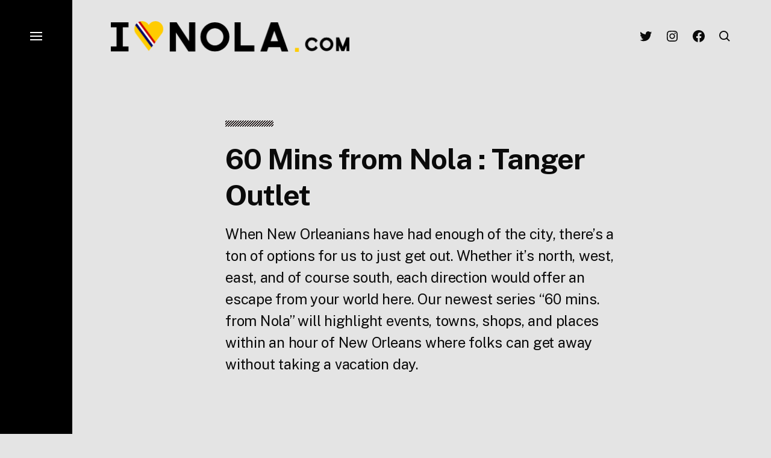

--- FILE ---
content_type: text/html; charset=UTF-8
request_url: https://www.iheartnola.com/shops-60-mins-nola-tanger-outlet/
body_size: 16363
content:
<!DOCTYPE html>

<html class="no-js" lang="en-US">

	<head>

		<meta http-equiv="content-type" content="text/html" charset="UTF-8" />
		<meta name="viewport" content="width=device-width, initial-scale=1.0" />

		<link rel="profile" href="//gmpg.org/xfn/11">

				<script>document.documentElement.className = document.documentElement.className.replace( 'no-js', 'js' );</script>
				<noscript>
			<style>
				.spot-fade-in-scale, .no-js .spot-fade-up { 
					opacity: 1.0 !important; 
					transform: none !important;
				}
			</style>
		</noscript>
		<title>60 Mins from Nola : Tanger Outlet &#8211; iHeartnola.com</title>
<meta name='robots' content='max-image-preview:large' />
<link rel='dns-prefetch' href='//stats.wp.com' />
<link rel="alternate" type="application/rss+xml" title="iHeartnola.com &raquo; Feed" href="https://www.iheartnola.com/feed/" />
<link rel="alternate" type="application/rss+xml" title="iHeartnola.com &raquo; Comments Feed" href="https://www.iheartnola.com/comments/feed/" />
<link rel="alternate" type="application/rss+xml" title="iHeartnola.com &raquo; 60 Mins from Nola : Tanger Outlet Comments Feed" href="https://www.iheartnola.com/shops-60-mins-nola-tanger-outlet/feed/" />
<link rel="alternate" title="oEmbed (JSON)" type="application/json+oembed" href="https://www.iheartnola.com/wp-json/oembed/1.0/embed?url=https%3A%2F%2Fwww.iheartnola.com%2Fshops-60-mins-nola-tanger-outlet%2F" />
<link rel="alternate" title="oEmbed (XML)" type="text/xml+oembed" href="https://www.iheartnola.com/wp-json/oembed/1.0/embed?url=https%3A%2F%2Fwww.iheartnola.com%2Fshops-60-mins-nola-tanger-outlet%2F&#038;format=xml" />
<!-- www.iheartnola.com is managing ads with Advanced Ads 2.0.15 – https://wpadvancedads.com/ --><script id="ihear-ready">
			window.advanced_ads_ready=function(e,a){a=a||"complete";var d=function(e){return"interactive"===a?"loading"!==e:"complete"===e};d(document.readyState)?e():document.addEventListener("readystatechange",(function(a){d(a.target.readyState)&&e()}),{once:"interactive"===a})},window.advanced_ads_ready_queue=window.advanced_ads_ready_queue||[];		</script>
		<style id='wp-img-auto-sizes-contain-inline-css' type='text/css'>
img:is([sizes=auto i],[sizes^="auto," i]){contain-intrinsic-size:3000px 1500px}
/*# sourceURL=wp-img-auto-sizes-contain-inline-css */
</style>
<link rel='stylesheet' id='jetpack_related-posts-css' href='https://www.iheartnola.com/wp-content/plugins/jetpack/modules/related-posts/related-posts.css?ver=20240116' type='text/css' media='all' />
<style id='wp-emoji-styles-inline-css' type='text/css'>

	img.wp-smiley, img.emoji {
		display: inline !important;
		border: none !important;
		box-shadow: none !important;
		height: 1em !important;
		width: 1em !important;
		margin: 0 0.07em !important;
		vertical-align: -0.1em !important;
		background: none !important;
		padding: 0 !important;
	}
/*# sourceURL=wp-emoji-styles-inline-css */
</style>
<style id='wp-block-library-inline-css' type='text/css'>
:root{--wp-block-synced-color:#7a00df;--wp-block-synced-color--rgb:122,0,223;--wp-bound-block-color:var(--wp-block-synced-color);--wp-editor-canvas-background:#ddd;--wp-admin-theme-color:#007cba;--wp-admin-theme-color--rgb:0,124,186;--wp-admin-theme-color-darker-10:#006ba1;--wp-admin-theme-color-darker-10--rgb:0,107,160.5;--wp-admin-theme-color-darker-20:#005a87;--wp-admin-theme-color-darker-20--rgb:0,90,135;--wp-admin-border-width-focus:2px}@media (min-resolution:192dpi){:root{--wp-admin-border-width-focus:1.5px}}.wp-element-button{cursor:pointer}:root .has-very-light-gray-background-color{background-color:#eee}:root .has-very-dark-gray-background-color{background-color:#313131}:root .has-very-light-gray-color{color:#eee}:root .has-very-dark-gray-color{color:#313131}:root .has-vivid-green-cyan-to-vivid-cyan-blue-gradient-background{background:linear-gradient(135deg,#00d084,#0693e3)}:root .has-purple-crush-gradient-background{background:linear-gradient(135deg,#34e2e4,#4721fb 50%,#ab1dfe)}:root .has-hazy-dawn-gradient-background{background:linear-gradient(135deg,#faaca8,#dad0ec)}:root .has-subdued-olive-gradient-background{background:linear-gradient(135deg,#fafae1,#67a671)}:root .has-atomic-cream-gradient-background{background:linear-gradient(135deg,#fdd79a,#004a59)}:root .has-nightshade-gradient-background{background:linear-gradient(135deg,#330968,#31cdcf)}:root .has-midnight-gradient-background{background:linear-gradient(135deg,#020381,#2874fc)}:root{--wp--preset--font-size--normal:16px;--wp--preset--font-size--huge:42px}.has-regular-font-size{font-size:1em}.has-larger-font-size{font-size:2.625em}.has-normal-font-size{font-size:var(--wp--preset--font-size--normal)}.has-huge-font-size{font-size:var(--wp--preset--font-size--huge)}.has-text-align-center{text-align:center}.has-text-align-left{text-align:left}.has-text-align-right{text-align:right}.has-fit-text{white-space:nowrap!important}#end-resizable-editor-section{display:none}.aligncenter{clear:both}.items-justified-left{justify-content:flex-start}.items-justified-center{justify-content:center}.items-justified-right{justify-content:flex-end}.items-justified-space-between{justify-content:space-between}.screen-reader-text{border:0;clip-path:inset(50%);height:1px;margin:-1px;overflow:hidden;padding:0;position:absolute;width:1px;word-wrap:normal!important}.screen-reader-text:focus{background-color:#ddd;clip-path:none;color:#444;display:block;font-size:1em;height:auto;left:5px;line-height:normal;padding:15px 23px 14px;text-decoration:none;top:5px;width:auto;z-index:100000}html :where(.has-border-color){border-style:solid}html :where([style*=border-top-color]){border-top-style:solid}html :where([style*=border-right-color]){border-right-style:solid}html :where([style*=border-bottom-color]){border-bottom-style:solid}html :where([style*=border-left-color]){border-left-style:solid}html :where([style*=border-width]){border-style:solid}html :where([style*=border-top-width]){border-top-style:solid}html :where([style*=border-right-width]){border-right-style:solid}html :where([style*=border-bottom-width]){border-bottom-style:solid}html :where([style*=border-left-width]){border-left-style:solid}html :where(img[class*=wp-image-]){height:auto;max-width:100%}:where(figure){margin:0 0 1em}html :where(.is-position-sticky){--wp-admin--admin-bar--position-offset:var(--wp-admin--admin-bar--height,0px)}@media screen and (max-width:600px){html :where(.is-position-sticky){--wp-admin--admin-bar--position-offset:0px}}

/*# sourceURL=wp-block-library-inline-css */
</style><style id='global-styles-inline-css' type='text/css'>
:root{--wp--preset--aspect-ratio--square: 1;--wp--preset--aspect-ratio--4-3: 4/3;--wp--preset--aspect-ratio--3-4: 3/4;--wp--preset--aspect-ratio--3-2: 3/2;--wp--preset--aspect-ratio--2-3: 2/3;--wp--preset--aspect-ratio--16-9: 16/9;--wp--preset--aspect-ratio--9-16: 9/16;--wp--preset--color--black: #000000;--wp--preset--color--cyan-bluish-gray: #abb8c3;--wp--preset--color--white: #ffffff;--wp--preset--color--pale-pink: #f78da7;--wp--preset--color--vivid-red: #cf2e2e;--wp--preset--color--luminous-vivid-orange: #ff6900;--wp--preset--color--luminous-vivid-amber: #fcb900;--wp--preset--color--light-green-cyan: #7bdcb5;--wp--preset--color--vivid-green-cyan: #00d084;--wp--preset--color--pale-cyan-blue: #8ed1fc;--wp--preset--color--vivid-cyan-blue: #0693e3;--wp--preset--color--vivid-purple: #9b51e0;--wp--preset--color--accent: #0a0101;--wp--preset--color--primary: #0a0a0a;--wp--preset--color--secondary: #707376;--wp--preset--color--border: ;--wp--preset--color--light-background: #ebc34f;--wp--preset--color--body-background: #e4e4e4;--wp--preset--gradient--vivid-cyan-blue-to-vivid-purple: linear-gradient(135deg,rgb(6,147,227) 0%,rgb(155,81,224) 100%);--wp--preset--gradient--light-green-cyan-to-vivid-green-cyan: linear-gradient(135deg,rgb(122,220,180) 0%,rgb(0,208,130) 100%);--wp--preset--gradient--luminous-vivid-amber-to-luminous-vivid-orange: linear-gradient(135deg,rgb(252,185,0) 0%,rgb(255,105,0) 100%);--wp--preset--gradient--luminous-vivid-orange-to-vivid-red: linear-gradient(135deg,rgb(255,105,0) 0%,rgb(207,46,46) 100%);--wp--preset--gradient--very-light-gray-to-cyan-bluish-gray: linear-gradient(135deg,rgb(238,238,238) 0%,rgb(169,184,195) 100%);--wp--preset--gradient--cool-to-warm-spectrum: linear-gradient(135deg,rgb(74,234,220) 0%,rgb(151,120,209) 20%,rgb(207,42,186) 40%,rgb(238,44,130) 60%,rgb(251,105,98) 80%,rgb(254,248,76) 100%);--wp--preset--gradient--blush-light-purple: linear-gradient(135deg,rgb(255,206,236) 0%,rgb(152,150,240) 100%);--wp--preset--gradient--blush-bordeaux: linear-gradient(135deg,rgb(254,205,165) 0%,rgb(254,45,45) 50%,rgb(107,0,62) 100%);--wp--preset--gradient--luminous-dusk: linear-gradient(135deg,rgb(255,203,112) 0%,rgb(199,81,192) 50%,rgb(65,88,208) 100%);--wp--preset--gradient--pale-ocean: linear-gradient(135deg,rgb(255,245,203) 0%,rgb(182,227,212) 50%,rgb(51,167,181) 100%);--wp--preset--gradient--electric-grass: linear-gradient(135deg,rgb(202,248,128) 0%,rgb(113,206,126) 100%);--wp--preset--gradient--midnight: linear-gradient(135deg,rgb(2,3,129) 0%,rgb(40,116,252) 100%);--wp--preset--font-size--small: 16px;--wp--preset--font-size--medium: 20px;--wp--preset--font-size--large: 24px;--wp--preset--font-size--x-large: 42px;--wp--preset--font-size--normal: 18px;--wp--preset--font-size--larger: 32px;--wp--preset--spacing--20: 0.44rem;--wp--preset--spacing--30: 0.67rem;--wp--preset--spacing--40: 1rem;--wp--preset--spacing--50: 1.5rem;--wp--preset--spacing--60: 2.25rem;--wp--preset--spacing--70: 3.38rem;--wp--preset--spacing--80: 5.06rem;--wp--preset--shadow--natural: 6px 6px 9px rgba(0, 0, 0, 0.2);--wp--preset--shadow--deep: 12px 12px 50px rgba(0, 0, 0, 0.4);--wp--preset--shadow--sharp: 6px 6px 0px rgba(0, 0, 0, 0.2);--wp--preset--shadow--outlined: 6px 6px 0px -3px rgb(255, 255, 255), 6px 6px rgb(0, 0, 0);--wp--preset--shadow--crisp: 6px 6px 0px rgb(0, 0, 0);}:where(.is-layout-flex){gap: 0.5em;}:where(.is-layout-grid){gap: 0.5em;}body .is-layout-flex{display: flex;}.is-layout-flex{flex-wrap: wrap;align-items: center;}.is-layout-flex > :is(*, div){margin: 0;}body .is-layout-grid{display: grid;}.is-layout-grid > :is(*, div){margin: 0;}:where(.wp-block-columns.is-layout-flex){gap: 2em;}:where(.wp-block-columns.is-layout-grid){gap: 2em;}:where(.wp-block-post-template.is-layout-flex){gap: 1.25em;}:where(.wp-block-post-template.is-layout-grid){gap: 1.25em;}.has-black-color{color: var(--wp--preset--color--black) !important;}.has-cyan-bluish-gray-color{color: var(--wp--preset--color--cyan-bluish-gray) !important;}.has-white-color{color: var(--wp--preset--color--white) !important;}.has-pale-pink-color{color: var(--wp--preset--color--pale-pink) !important;}.has-vivid-red-color{color: var(--wp--preset--color--vivid-red) !important;}.has-luminous-vivid-orange-color{color: var(--wp--preset--color--luminous-vivid-orange) !important;}.has-luminous-vivid-amber-color{color: var(--wp--preset--color--luminous-vivid-amber) !important;}.has-light-green-cyan-color{color: var(--wp--preset--color--light-green-cyan) !important;}.has-vivid-green-cyan-color{color: var(--wp--preset--color--vivid-green-cyan) !important;}.has-pale-cyan-blue-color{color: var(--wp--preset--color--pale-cyan-blue) !important;}.has-vivid-cyan-blue-color{color: var(--wp--preset--color--vivid-cyan-blue) !important;}.has-vivid-purple-color{color: var(--wp--preset--color--vivid-purple) !important;}.has-black-background-color{background-color: var(--wp--preset--color--black) !important;}.has-cyan-bluish-gray-background-color{background-color: var(--wp--preset--color--cyan-bluish-gray) !important;}.has-white-background-color{background-color: var(--wp--preset--color--white) !important;}.has-pale-pink-background-color{background-color: var(--wp--preset--color--pale-pink) !important;}.has-vivid-red-background-color{background-color: var(--wp--preset--color--vivid-red) !important;}.has-luminous-vivid-orange-background-color{background-color: var(--wp--preset--color--luminous-vivid-orange) !important;}.has-luminous-vivid-amber-background-color{background-color: var(--wp--preset--color--luminous-vivid-amber) !important;}.has-light-green-cyan-background-color{background-color: var(--wp--preset--color--light-green-cyan) !important;}.has-vivid-green-cyan-background-color{background-color: var(--wp--preset--color--vivid-green-cyan) !important;}.has-pale-cyan-blue-background-color{background-color: var(--wp--preset--color--pale-cyan-blue) !important;}.has-vivid-cyan-blue-background-color{background-color: var(--wp--preset--color--vivid-cyan-blue) !important;}.has-vivid-purple-background-color{background-color: var(--wp--preset--color--vivid-purple) !important;}.has-black-border-color{border-color: var(--wp--preset--color--black) !important;}.has-cyan-bluish-gray-border-color{border-color: var(--wp--preset--color--cyan-bluish-gray) !important;}.has-white-border-color{border-color: var(--wp--preset--color--white) !important;}.has-pale-pink-border-color{border-color: var(--wp--preset--color--pale-pink) !important;}.has-vivid-red-border-color{border-color: var(--wp--preset--color--vivid-red) !important;}.has-luminous-vivid-orange-border-color{border-color: var(--wp--preset--color--luminous-vivid-orange) !important;}.has-luminous-vivid-amber-border-color{border-color: var(--wp--preset--color--luminous-vivid-amber) !important;}.has-light-green-cyan-border-color{border-color: var(--wp--preset--color--light-green-cyan) !important;}.has-vivid-green-cyan-border-color{border-color: var(--wp--preset--color--vivid-green-cyan) !important;}.has-pale-cyan-blue-border-color{border-color: var(--wp--preset--color--pale-cyan-blue) !important;}.has-vivid-cyan-blue-border-color{border-color: var(--wp--preset--color--vivid-cyan-blue) !important;}.has-vivid-purple-border-color{border-color: var(--wp--preset--color--vivid-purple) !important;}.has-vivid-cyan-blue-to-vivid-purple-gradient-background{background: var(--wp--preset--gradient--vivid-cyan-blue-to-vivid-purple) !important;}.has-light-green-cyan-to-vivid-green-cyan-gradient-background{background: var(--wp--preset--gradient--light-green-cyan-to-vivid-green-cyan) !important;}.has-luminous-vivid-amber-to-luminous-vivid-orange-gradient-background{background: var(--wp--preset--gradient--luminous-vivid-amber-to-luminous-vivid-orange) !important;}.has-luminous-vivid-orange-to-vivid-red-gradient-background{background: var(--wp--preset--gradient--luminous-vivid-orange-to-vivid-red) !important;}.has-very-light-gray-to-cyan-bluish-gray-gradient-background{background: var(--wp--preset--gradient--very-light-gray-to-cyan-bluish-gray) !important;}.has-cool-to-warm-spectrum-gradient-background{background: var(--wp--preset--gradient--cool-to-warm-spectrum) !important;}.has-blush-light-purple-gradient-background{background: var(--wp--preset--gradient--blush-light-purple) !important;}.has-blush-bordeaux-gradient-background{background: var(--wp--preset--gradient--blush-bordeaux) !important;}.has-luminous-dusk-gradient-background{background: var(--wp--preset--gradient--luminous-dusk) !important;}.has-pale-ocean-gradient-background{background: var(--wp--preset--gradient--pale-ocean) !important;}.has-electric-grass-gradient-background{background: var(--wp--preset--gradient--electric-grass) !important;}.has-midnight-gradient-background{background: var(--wp--preset--gradient--midnight) !important;}.has-small-font-size{font-size: var(--wp--preset--font-size--small) !important;}.has-medium-font-size{font-size: var(--wp--preset--font-size--medium) !important;}.has-large-font-size{font-size: var(--wp--preset--font-size--large) !important;}.has-x-large-font-size{font-size: var(--wp--preset--font-size--x-large) !important;}
/*# sourceURL=global-styles-inline-css */
</style>

<style id='classic-theme-styles-inline-css' type='text/css'>
/*! This file is auto-generated */
.wp-block-button__link{color:#fff;background-color:#32373c;border-radius:9999px;box-shadow:none;text-decoration:none;padding:calc(.667em + 2px) calc(1.333em + 2px);font-size:1.125em}.wp-block-file__button{background:#32373c;color:#fff;text-decoration:none}
/*# sourceURL=/wp-includes/css/classic-themes.min.css */
</style>
<link rel='stylesheet' id='SME_EmbedStyle-css' href='https://www.iheartnola.com/wp-content/plugins/smugmug-embed/includes/css/style.css?t=1769053675&#038;ver=6.9' type='text/css' media='all' />
<link rel='stylesheet' id='wp-sponsors-css' href='https://www.iheartnola.com/wp-content/plugins/wp-sponsors/assets/dist/css/public.css?ver=3.5.0' type='text/css' media='all' />
<link rel='stylesheet' id='wp-pagenavi-css' href='https://www.iheartnola.com/wp-content/plugins/wp-pagenavi/pagenavi-css.css?ver=2.70' type='text/css' media='all' />
<link rel='stylesheet' id='eksell-google-fonts-css' href='//fonts.googleapis.com/css2?family=Public+Sans%3Aital%2Cwght%400%2C400%3B0%2C700%3B1%2C400%3B1%2C700&#038;display=swap&#038;ver=1' type='text/css' media='all' />
<link rel='stylesheet' id='eksell-style-css' href='https://www.iheartnola.com/wp-content/themes/eksell/style.css?ver=1.3.0' type='text/css' media='all' />
<style id='eksell-style-inline-css' type='text/css'>
:root {--eksell-accent-color: #0a0101;--eksell-primary-color: #0a0a0a;--eksell-border-color: ;--eksell-light-background-color: #ebc34f;--eksell-menu-modal-background-color: #000000;--eksell-background-color: #e4e4e4;}@supports ( color: color( display-p3 0 0 0 / 1 ) ) {:root {--eksell-accent-color: color( display-p3 0.039 0.004 0.004 / 1 );--eksell-primary-color: color( display-p3 0.039 0.039 0.039 / 1 );--eksell-border-color: color( display-p3 0 0 0 / 1 );--eksell-light-background-color: color( display-p3 0.922 0.765 0.31 / 1 );--eksell-menu-modal-background-color: color( display-p3 0 0 0 / 1 );--eksell-background-color: color( display-p3 0.894 0.894 0.894 / 1 );}}
/*# sourceURL=eksell-style-inline-css */
</style>
<link rel='stylesheet' id='eksell-print-styles-css' href='https://www.iheartnola.com/wp-content/themes/eksell/assets/css/print.css?ver=1.3.0' type='text/css' media='print' />
<script type="text/javascript" src="https://www.iheartnola.com/wp-includes/js/jquery/jquery.min.js?ver=3.7.1" id="jquery-core-js"></script>
<script type="text/javascript" src="https://www.iheartnola.com/wp-includes/js/jquery/jquery-migrate.min.js?ver=3.4.1" id="jquery-migrate-js"></script>
<script type="text/javascript" id="ajax_script-js-extra">
/* <![CDATA[ */
var SME_Ajax = {"url":"https://www.iheartnola.com/wp-admin/admin-ajax.php","nonce":"f7fa84bb2f"};
//# sourceURL=ajax_script-js-extra
/* ]]> */
</script>
<script type="text/javascript" src="https://www.iheartnola.com/wp-content/plugins/smugmug-embed/includes/SME_SmugMugEmbed.js?ver=1" id="ajax_script-js"></script>
<script type="text/javascript" id="jetpack_related-posts-js-extra">
/* <![CDATA[ */
var related_posts_js_options = {"post_heading":"h4"};
//# sourceURL=jetpack_related-posts-js-extra
/* ]]> */
</script>
<script type="text/javascript" src="https://www.iheartnola.com/wp-content/plugins/jetpack/_inc/build/related-posts/related-posts.min.js?ver=20240116" id="jetpack_related-posts-js"></script>
<script type="text/javascript" src="https://www.iheartnola.com/wp-content/plugins/wp-sponsors/assets/dist/js/public.js?ver=3.5.0" id="wp-sponsors-js"></script>
<script type="text/javascript" src="https://www.iheartnola.com/wp-includes/js/imagesloaded.min.js?ver=5.0.0" id="imagesloaded-js"></script>
<script type="text/javascript" src="https://www.iheartnola.com/wp-includes/js/masonry.min.js?ver=4.2.2" id="masonry-js"></script>
<script type="text/javascript" src="https://www.iheartnola.com/wp-content/themes/eksell/assets/js/css-vars-ponyfill.min.js?ver=3.6.0" id="eksell-css-vars-ponyfill-js"></script>
<script type="text/javascript" id="eksell-construct-js-extra">
/* <![CDATA[ */
var eksell_ajax_load_more = {"ajaxurl":"https://www.iheartnola.com/wp-admin/admin-ajax.php"};
var eksell_ajax_filters = {"ajaxurl":"https://www.iheartnola.com/wp-admin/admin-ajax.php"};
//# sourceURL=eksell-construct-js-extra
/* ]]> */
</script>
<script type="text/javascript" src="https://www.iheartnola.com/wp-content/themes/eksell/assets/js/construct.js?ver=1.3.0" id="eksell-construct-js"></script>
<link rel="https://api.w.org/" href="https://www.iheartnola.com/wp-json/" /><link rel="alternate" title="JSON" type="application/json" href="https://www.iheartnola.com/wp-json/wp/v2/posts/46" /><link rel="EditURI" type="application/rsd+xml" title="RSD" href="https://www.iheartnola.com/xmlrpc.php?rsd" />
<meta name="generator" content="WordPress 6.9" />
<link rel="canonical" href="https://www.iheartnola.com/shops-60-mins-nola-tanger-outlet/" />
<link rel='shortlink' href='https://www.iheartnola.com/?p=46' />
		<!-- Custom Logo: hide header text -->
		<style id="custom-logo-css" type="text/css">
			.site-title, .site-description {
				position: absolute;
				clip-path: inset(50%);
			}
		</style>
			<style>img#wpstats{display:none}</style>
		<style type="text/css" id="custom-background-css">
body.custom-background { background-color: #e4e4e4; }
</style>
	
	</head>

	<body class="wp-singular post-template-default single single-post postid-46 single-format-standard custom-background wp-custom-logo wp-embed-responsive wp-theme-eksell pagination-type-links has-social-menu has-anim has-post-thumbnail not-showing-comments aa-prefix-ihear-">

		
		<a class="skip-link faux-button" href="#site-content">Skip to the content</a>

		<aside id="site-aside">

	
	<a href="#" class="toggle nav-toggle has-bars" data-toggle-target=".menu-modal" data-toggle-screen-lock="true" data-toggle-body-class="showing-menu-modal" aria-pressed="false" role="button" data-set-focus=".menu-modal .main-menu &gt; li:first-child a">
		<div class="nav-toggle-inner">
			<span class="screen-reader-text">Menu</span>
			<div class="bars">
				<div class="bar"></div>
				<div class="bar"></div>
				<div class="bar"></div>
			</div><!-- .bars -->
		</div><!-- .nav-toggle-inner -->
	</a><!-- .nav-toggle -->

	
</aside><!-- #site-aside --><div class="menu-modal cover-modal" data-modal-target-string=".menu-modal" aria-expanded="false">

	<div class="menu-modal-cover-untoggle" data-toggle-target=".menu-modal" data-toggle-screen-lock="true" data-toggle-body-class="showing-menu-modal" data-set-focus="#site-aside .nav-toggle"></div>

	<div class="menu-modal-inner modal-inner bg-menu-modal-background color-menu-modal-text">

		<div class="modal-menu-wrapper">

			<div class="menu-modal-toggles">

				<a href="#" class="toggle nav-untoggle" data-toggle-target=".menu-modal" data-toggle-screen-lock="true" data-toggle-body-class="showing-menu-modal" aria-pressed="false" role="button" data-set-focus="#site-aside .nav-toggle">
					<span class="screen-reader-text">Close</span>
					<svg class="svg-icon icon-close" width="18" height="18" aria-hidden="true" role="img" focusable="false" viewBox="0 0 20 20" fill="none" xmlns="http://www.w3.org/2000/svg"><path d="M1 1L19 19" stroke-width="2"></path><path d="M1 19L19 1.00003" stroke-width="2"></path></svg>				</a><!-- .nav-untoggle -->

			</div><!-- .menu-modal-toggles -->

			<div class="menu-top">

				
				<ul class="main-menu reset-list-style">
					<li id="menu-item-606" class="menu-item menu-item-type-taxonomy menu-item-object-category menu-item-606"><div class="ancestor-wrapper"><a href="https://www.iheartnola.com/category/entertainment/">Entertainment</a></div><!-- .ancestor-wrapper --></li>
<li id="menu-item-607" class="menu-item menu-item-type-taxonomy menu-item-object-category menu-item-607"><div class="ancestor-wrapper"><a href="https://www.iheartnola.com/category/people/">People</a></div><!-- .ancestor-wrapper --></li>
<li id="menu-item-784" class="menu-item menu-item-type-custom menu-item-object-custom menu-item-home menu-item-784"><div class="ancestor-wrapper"><a href="https://www.iheartnola.com">Home</a></div><!-- .ancestor-wrapper --></li>
<li id="menu-item-785" class="menu-item menu-item-type-post_type menu-item-object-page menu-item-785"><div class="ancestor-wrapper"><a href="https://www.iheartnola.com/recent-posts/">Recent Posts</a></div><!-- .ancestor-wrapper --></li>
<li id="menu-item-786" class="menu-item menu-item-type-taxonomy menu-item-object-category menu-item-786"><div class="ancestor-wrapper"><a href="https://www.iheartnola.com/category/grub-drink/">Grub + Drink</a></div><!-- .ancestor-wrapper --></li>
<li id="menu-item-787" class="menu-item menu-item-type-taxonomy menu-item-object-category current-post-ancestor current-menu-parent current-post-parent menu-item-787"><div class="ancestor-wrapper"><a href="https://www.iheartnola.com/category/shop/">Shop</a></div><!-- .ancestor-wrapper --></li>
<li id="menu-item-788" class="menu-item menu-item-type-taxonomy menu-item-object-category menu-item-788"><div class="ancestor-wrapper"><a href="https://www.iheartnola.com/category/stay/">Stay</a></div><!-- .ancestor-wrapper --></li>
<li id="menu-item-789" class="menu-item menu-item-type-taxonomy menu-item-object-category menu-item-789"><div class="ancestor-wrapper"><a href="https://www.iheartnola.com/category/be-a-tourist/">Be A Tourist</a></div><!-- .ancestor-wrapper --></li>
				</ul><!-- .main-menu -->

									<div class="menu-modal-search">
						<form role="search"  method="get" class="search-form" action="https://www.iheartnola.com/">
	<label class="screen-reader-text" for="search-form-1">Search For&hellip;</label>
	<input placeholder="Search For&hellip;" type="search" id="search-form-1" class="search-field" value="" name="s" />
	<button type="submit" class="search-submit reset stroke-cc">
		<span class="screen-reader-text">Search</span>
		<svg class="svg-icon icon-search" width="18" height="18" aria-hidden="true" role="img" focusable="false" viewBox="0 0 19 19" fill="none" xmlns="http://www.w3.org/2000/svg"><circle cx="8" cy="8" r="7" stroke-width="2"></circle><path d="M18 18L12.5 12.5" stroke-width="2"></path></svg>	</button>
</form>
					</div><!-- .menu-modal-search -->
					
			</div><!-- .menu-top -->

			<div class="menu-bottom">

				<ul id="menu-social-links" class="social-menu reset-list-style social-icons circular"><li id="menu-item-574" class="menu-item menu-item-type-custom menu-item-object-custom menu-item-574"><a href="http://www.twitter.com/iheartnolacom"><svg class="svg-icon icon-twitter" width="24" height="24" aria-hidden="true" role="img" focusable="false" viewBox="0 0 24 24" version="1.1" xmlns="http://www.w3.org/2000/svg"><path d="M22.23,5.924c-0.736,0.326-1.527,0.547-2.357,0.646c0.847-0.508,1.498-1.312,1.804-2.27 c-0.793,0.47-1.671,0.812-2.606,0.996C18.324,4.498,17.257,4,16.077,4c-2.266,0-4.103,1.837-4.103,4.103 c0,0.322,0.036,0.635,0.106,0.935C8.67,8.867,5.647,7.234,3.623,4.751C3.27,5.357,3.067,6.062,3.067,6.814 c0,1.424,0.724,2.679,1.825,3.415c-0.673-0.021-1.305-0.206-1.859-0.513c0,0.017,0,0.034,0,0.052c0,1.988,1.414,3.647,3.292,4.023 c-0.344,0.094-0.707,0.144-1.081,0.144c-0.264,0-0.521-0.026-0.772-0.074c0.522,1.63,2.038,2.816,3.833,2.85 c-1.404,1.1-3.174,1.756-5.096,1.756c-0.331,0-0.658-0.019-0.979-0.057c1.816,1.164,3.973,1.843,6.29,1.843 c7.547,0,11.675-6.252,11.675-11.675c0-0.178-0.004-0.355-0.012-0.531C20.985,7.47,21.68,6.747,22.23,5.924z"></path></svg><span class="screen-reader-text">Twitter</span></a></li>
<li id="menu-item-575" class="menu-item menu-item-type-custom menu-item-object-custom menu-item-575"><a href="https://www.instagram.com/iheartnola"><svg class="svg-icon icon-instagram" width="24" height="24" aria-hidden="true" role="img" focusable="false" viewBox="0 0 24 24" version="1.1" xmlns="http://www.w3.org/2000/svg"><path d="M12,4.622c2.403,0,2.688,0.009,3.637,0.052c0.877,0.04,1.354,0.187,1.671,0.31c0.42,0.163,0.72,0.358,1.035,0.673 c0.315,0.315,0.51,0.615,0.673,1.035c0.123,0.317,0.27,0.794,0.31,1.671c0.043,0.949,0.052,1.234,0.052,3.637 s-0.009,2.688-0.052,3.637c-0.04,0.877-0.187,1.354-0.31,1.671c-0.163,0.42-0.358,0.72-0.673,1.035 c-0.315,0.315-0.615,0.51-1.035,0.673c-0.317,0.123-0.794,0.27-1.671,0.31c-0.949,0.043-1.233,0.052-3.637,0.052 s-2.688-0.009-3.637-0.052c-0.877-0.04-1.354-0.187-1.671-0.31c-0.42-0.163-0.72-0.358-1.035-0.673 c-0.315-0.315-0.51-0.615-0.673-1.035c-0.123-0.317-0.27-0.794-0.31-1.671C4.631,14.688,4.622,14.403,4.622,12 s0.009-2.688,0.052-3.637c0.04-0.877,0.187-1.354,0.31-1.671c0.163-0.42,0.358-0.72,0.673-1.035 c0.315-0.315,0.615-0.51,1.035-0.673c0.317-0.123,0.794-0.27,1.671-0.31C9.312,4.631,9.597,4.622,12,4.622 M12,3 C9.556,3,9.249,3.01,8.289,3.054C7.331,3.098,6.677,3.25,6.105,3.472C5.513,3.702,5.011,4.01,4.511,4.511 c-0.5,0.5-0.808,1.002-1.038,1.594C3.25,6.677,3.098,7.331,3.054,8.289C3.01,9.249,3,9.556,3,12c0,2.444,0.01,2.751,0.054,3.711 c0.044,0.958,0.196,1.612,0.418,2.185c0.23,0.592,0.538,1.094,1.038,1.594c0.5,0.5,1.002,0.808,1.594,1.038 c0.572,0.222,1.227,0.375,2.185,0.418C9.249,20.99,9.556,21,12,21s2.751-0.01,3.711-0.054c0.958-0.044,1.612-0.196,2.185-0.418 c0.592-0.23,1.094-0.538,1.594-1.038c0.5-0.5,0.808-1.002,1.038-1.594c0.222-0.572,0.375-1.227,0.418-2.185 C20.99,14.751,21,14.444,21,12s-0.01-2.751-0.054-3.711c-0.044-0.958-0.196-1.612-0.418-2.185c-0.23-0.592-0.538-1.094-1.038-1.594 c-0.5-0.5-1.002-0.808-1.594-1.038c-0.572-0.222-1.227-0.375-2.185-0.418C14.751,3.01,14.444,3,12,3L12,3z M12,7.378 c-2.552,0-4.622,2.069-4.622,4.622S9.448,16.622,12,16.622s4.622-2.069,4.622-4.622S14.552,7.378,12,7.378z M12,15 c-1.657,0-3-1.343-3-3s1.343-3,3-3s3,1.343,3,3S13.657,15,12,15z M16.804,6.116c-0.596,0-1.08,0.484-1.08,1.08 s0.484,1.08,1.08,1.08c0.596,0,1.08-0.484,1.08-1.08S17.401,6.116,16.804,6.116z"></path></svg><span class="screen-reader-text">Instagram</span></a></li>
<li id="menu-item-576" class="menu-item menu-item-type-custom menu-item-object-custom menu-item-576"><a href="https://www.facebook.com/iheartnola"><svg class="svg-icon icon-facebook" width="24" height="24" aria-hidden="true" role="img" focusable="false" viewBox="0 0 24 24" version="1.1" xmlns="http://www.w3.org/2000/svg"><path d="M12 2C6.5 2 2 6.5 2 12c0 5 3.7 9.1 8.4 9.9v-7H7.9V12h2.5V9.8c0-2.5 1.5-3.9 3.8-3.9 1.1 0 2.2.2 2.2.2v2.5h-1.3c-1.2 0-1.6.8-1.6 1.6V12h2.8l-.4 2.9h-2.3v7C18.3 21.1 22 17 22 12c0-5.5-4.5-10-10-10z"></path></svg><span class="screen-reader-text">Facebook</span></a></li>
</ul>
			</div><!-- .menu-bottom -->

		</div><!-- .menu-wrapper -->

	</div><!-- .menu-modal-inner -->

</div><!-- .menu-modal -->

		<header id="site-header" class="stick-me">

			
			<div class="header-inner section-inner">

				<div class="header-titles">

											<div class="site-logo">
		<a href="https://www.iheartnola.com/" rel="home" class="custom-logo-link custom-logo">
			
				<img class="logo-regular" src="https://www.iheartnola.com/wp-content/uploads/2021/04/cropped-cropped-cropped-ihn_2021_logo_lg-1.png" width="400" height="51" style="height: 51px;" />

						</a>

		<span class="screen-reader-text">iHeartnola.com</span></div>
					
					
				</div><!-- .header-titles -->

				<div class="header-toggles">

					<ul id="menu-social-links-1" class="social-menu reset-list-style social-icons"><li class="menu-item menu-item-type-custom menu-item-object-custom menu-item-574"><a href="http://www.twitter.com/iheartnolacom"><svg class="svg-icon icon-twitter" width="24" height="24" aria-hidden="true" role="img" focusable="false" viewBox="0 0 24 24" version="1.1" xmlns="http://www.w3.org/2000/svg"><path d="M22.23,5.924c-0.736,0.326-1.527,0.547-2.357,0.646c0.847-0.508,1.498-1.312,1.804-2.27 c-0.793,0.47-1.671,0.812-2.606,0.996C18.324,4.498,17.257,4,16.077,4c-2.266,0-4.103,1.837-4.103,4.103 c0,0.322,0.036,0.635,0.106,0.935C8.67,8.867,5.647,7.234,3.623,4.751C3.27,5.357,3.067,6.062,3.067,6.814 c0,1.424,0.724,2.679,1.825,3.415c-0.673-0.021-1.305-0.206-1.859-0.513c0,0.017,0,0.034,0,0.052c0,1.988,1.414,3.647,3.292,4.023 c-0.344,0.094-0.707,0.144-1.081,0.144c-0.264,0-0.521-0.026-0.772-0.074c0.522,1.63,2.038,2.816,3.833,2.85 c-1.404,1.1-3.174,1.756-5.096,1.756c-0.331,0-0.658-0.019-0.979-0.057c1.816,1.164,3.973,1.843,6.29,1.843 c7.547,0,11.675-6.252,11.675-11.675c0-0.178-0.004-0.355-0.012-0.531C20.985,7.47,21.68,6.747,22.23,5.924z"></path></svg><span class="screen-reader-text">Twitter</span></a></li>
<li class="menu-item menu-item-type-custom menu-item-object-custom menu-item-575"><a href="https://www.instagram.com/iheartnola"><svg class="svg-icon icon-instagram" width="24" height="24" aria-hidden="true" role="img" focusable="false" viewBox="0 0 24 24" version="1.1" xmlns="http://www.w3.org/2000/svg"><path d="M12,4.622c2.403,0,2.688,0.009,3.637,0.052c0.877,0.04,1.354,0.187,1.671,0.31c0.42,0.163,0.72,0.358,1.035,0.673 c0.315,0.315,0.51,0.615,0.673,1.035c0.123,0.317,0.27,0.794,0.31,1.671c0.043,0.949,0.052,1.234,0.052,3.637 s-0.009,2.688-0.052,3.637c-0.04,0.877-0.187,1.354-0.31,1.671c-0.163,0.42-0.358,0.72-0.673,1.035 c-0.315,0.315-0.615,0.51-1.035,0.673c-0.317,0.123-0.794,0.27-1.671,0.31c-0.949,0.043-1.233,0.052-3.637,0.052 s-2.688-0.009-3.637-0.052c-0.877-0.04-1.354-0.187-1.671-0.31c-0.42-0.163-0.72-0.358-1.035-0.673 c-0.315-0.315-0.51-0.615-0.673-1.035c-0.123-0.317-0.27-0.794-0.31-1.671C4.631,14.688,4.622,14.403,4.622,12 s0.009-2.688,0.052-3.637c0.04-0.877,0.187-1.354,0.31-1.671c0.163-0.42,0.358-0.72,0.673-1.035 c0.315-0.315,0.615-0.51,1.035-0.673c0.317-0.123,0.794-0.27,1.671-0.31C9.312,4.631,9.597,4.622,12,4.622 M12,3 C9.556,3,9.249,3.01,8.289,3.054C7.331,3.098,6.677,3.25,6.105,3.472C5.513,3.702,5.011,4.01,4.511,4.511 c-0.5,0.5-0.808,1.002-1.038,1.594C3.25,6.677,3.098,7.331,3.054,8.289C3.01,9.249,3,9.556,3,12c0,2.444,0.01,2.751,0.054,3.711 c0.044,0.958,0.196,1.612,0.418,2.185c0.23,0.592,0.538,1.094,1.038,1.594c0.5,0.5,1.002,0.808,1.594,1.038 c0.572,0.222,1.227,0.375,2.185,0.418C9.249,20.99,9.556,21,12,21s2.751-0.01,3.711-0.054c0.958-0.044,1.612-0.196,2.185-0.418 c0.592-0.23,1.094-0.538,1.594-1.038c0.5-0.5,0.808-1.002,1.038-1.594c0.222-0.572,0.375-1.227,0.418-2.185 C20.99,14.751,21,14.444,21,12s-0.01-2.751-0.054-3.711c-0.044-0.958-0.196-1.612-0.418-2.185c-0.23-0.592-0.538-1.094-1.038-1.594 c-0.5-0.5-1.002-0.808-1.594-1.038c-0.572-0.222-1.227-0.375-2.185-0.418C14.751,3.01,14.444,3,12,3L12,3z M12,7.378 c-2.552,0-4.622,2.069-4.622,4.622S9.448,16.622,12,16.622s4.622-2.069,4.622-4.622S14.552,7.378,12,7.378z M12,15 c-1.657,0-3-1.343-3-3s1.343-3,3-3s3,1.343,3,3S13.657,15,12,15z M16.804,6.116c-0.596,0-1.08,0.484-1.08,1.08 s0.484,1.08,1.08,1.08c0.596,0,1.08-0.484,1.08-1.08S17.401,6.116,16.804,6.116z"></path></svg><span class="screen-reader-text">Instagram</span></a></li>
<li class="menu-item menu-item-type-custom menu-item-object-custom menu-item-576"><a href="https://www.facebook.com/iheartnola"><svg class="svg-icon icon-facebook" width="24" height="24" aria-hidden="true" role="img" focusable="false" viewBox="0 0 24 24" version="1.1" xmlns="http://www.w3.org/2000/svg"><path d="M12 2C6.5 2 2 6.5 2 12c0 5 3.7 9.1 8.4 9.9v-7H7.9V12h2.5V9.8c0-2.5 1.5-3.9 3.8-3.9 1.1 0 2.2.2 2.2.2v2.5h-1.3c-1.2 0-1.6.8-1.6 1.6V12h2.8l-.4 2.9h-2.3v7C18.3 21.1 22 17 22 12c0-5.5-4.5-10-10-10z"></path></svg><span class="screen-reader-text">Facebook</span></a></li>
</ul>
						<a href="#" class="search-toggle toggle" data-toggle-target=".search-modal" data-toggle-screen-lock="true" data-toggle-body-class="showing-search-modal" data-set-focus=".search-modal .search-field" aria-pressed="false" role="button" role="button" data-untoggle-below="700">
							<span class="screen-reader-text">Search</span>
							<svg class="svg-icon icon-search" width="18" height="18" aria-hidden="true" role="img" focusable="false" viewBox="0 0 19 19" fill="none" xmlns="http://www.w3.org/2000/svg"><circle cx="8" cy="8" r="7" stroke-width="2"></circle><path d="M18 18L12.5 12.5" stroke-width="2"></path></svg>						</a>

						
					<a href="#" class="nav-toggle mobile-nav-toggle toggle icon-menu-search" data-toggle-target=".menu-modal" data-toggle-screen-lock="true" data-toggle-body-class="showing-menu-modal" data-set-focus=".menu-modal .nav-untoggle" aria-pressed="false" role="button">
						<span class="screen-reader-text">Menu</span>
						<svg class="svg-icon icon-menu-search" width="26" height="24" aria-hidden="true" role="img" focusable="false" viewBox="0 0 27 19" fill="none" xmlns="http://www.w3.org/2000/svg"><path d="M0 18H24" stroke-width="2"></path><path d="M0 10H10" stroke-width="2"></path><path d="M0 2H10" stroke-width="2"></path><circle cx="19" cy="6" r="5" stroke-width="2"></circle><path d="M26.0001 13.0001L22.0278 9.02783" stroke-width="2"></path></svg>					</a>

					
				</div><!-- .header-toggles -->

			</div><!-- .header-inner -->

			
		</header><!-- #site-header -->
		
		<div class="search-modal cover-modal" data-modal-target-string=".search-modal" aria-expanded="false">

	<div class="search-modal-inner modal-inner bg-body-background">

		<div class="section-inner">

			
			<form role="search" method="get" class="modal-search-form" action="https://www.iheartnola.com/">
				<input type="search" id="search-form-69719deb66348" class="search-field" placeholder="Search For&hellip;" value="" name="s" />
				<label class="search-label stroke-cc" for="search-form-69719deb66348">
					<span class="screen-reader-text">Search For&hellip;</span>
					<svg class="svg-icon icon-search" width="24" height="24" aria-hidden="true" role="img" focusable="false" viewBox="0 0 19 19" fill="none" xmlns="http://www.w3.org/2000/svg"><circle cx="8" cy="8" r="7" stroke-width="2"></circle><path d="M18 18L12.5 12.5" stroke-width="2"></path></svg>				</label>
				<button type="submit" class="search-submit">Search</button>
			</form><!-- .search-form -->

			<a href="#" class="toggle search-untoggle fill-cc-primary" data-toggle-target=".search-modal" data-toggle-screen-lock="true" data-toggle-body-class="showing-search-modal" data-set-focus="#site-header .search-toggle">
				<span class="screen-reader-text">Close</span>
				<div class="search-untoggle-inner">
					<svg class="svg-icon icon-close" width="18" height="18" aria-hidden="true" role="img" focusable="false" viewBox="0 0 20 20" fill="none" xmlns="http://www.w3.org/2000/svg"><path d="M1 1L19 19" stroke-width="2"></path><path d="M1 19L19 1.00003" stroke-width="2"></path></svg>				</div><!-- .search-untoggle-inner -->
			</a><!-- .search-toggle -->

		</div><!-- .section-inner -->

	</div><!-- .search-modal-inner -->

</div><!-- .menu-modal -->

<main id="site-content" role="main">

	<div class="site-content-inner">

		<article class="post-46 post type-post status-publish format-standard has-post-thumbnail hentry category-shop tag-tanger-outlet-gonzales" id="post-46">

	
	<header class="entry-header section-inner mw-thin i-a a-fade-up">

		
		<hr class="color-accent" aria-hidden="true" />

		<h1 class="entry-title">60 Mins from Nola : Tanger Outlet</h1>
			<div class="intro-text contain-margins">
				<p>When New Orleanians have had enough of the city, there&#8217;s a ton of options for us to just get out. Whether it&#8217;s north, west, east, and of course south, each direction would offer an escape from your world here. Our newest series &#8220;60 mins. from Nola&#8221; will highlight events, towns, shops, and places within an hour of New Orleans where folks can get away without taking a vacation day.</p>
			</div><!-- .intro-text -->

			
	</header><!-- .entry-header -->

	
		<figure class="featured-media section-inner i-a a-fade-up a-del-200">

			
			<div class="media-wrapper">
							</div><!-- .media-wrapper -->

			
		</figure><!-- .featured-media -->

		
	<div class="post-inner section-inner mw-thin do-spot spot-fade-up a-del-200">

		<div class="entry-content">

			<div
        class="
          image-block-outer-wrapper
          layout-caption-hidden
          design-layout-inline
          combination-animation-none
          individual-animation-none
          individual-text-animation-none
        "
        data-test="image-block-inline-outer-wrapper"
    ></p>
<figure
            class="
              sqs-block-image-figure
              intrinsic
            "
            style="max-width:2500.0px;"
        ></p>
<div
              
                style="padding-bottom:31.0%;"
              
              class="
                image-block-wrapper
                
          
        
                has-aspect-ratio
              "
              data-animation-role="image"
              
  

          ><br />
            <noscript><img decoding="async" src="https://images.squarespace-cdn.com/content/v1/54af4c77e4b0fce9b5d91791/1426377286711-IV3YEN6YC45P7EHS6G64/[base64]/image-asset.jpeg" alt="" /></noscript><img class="thumb-image" data-src="https://images.squarespace-cdn.com/content/v1/54af4c77e4b0fce9b5d91791/1426377286711-IV3YEN6YC45P7EHS6G64/[base64]/image-asset.jpeg" data-image="https://images.squarespace-cdn.com/content/v1/54af4c77e4b0fce9b5d91791/1426377286711-IV3YEN6YC45P7EHS6G64/[base64]/image-asset.jpeg" data-image-dimensions="2500x775" data-image-focal-point="0.5,0.5" alt="" data-load="false" data-image-id="5504ca46e4b0619cc3a78597" data-type="image" />
          </div>
</figure></div>
<p>When New Orleanians have had enough of the city, there&#8217;s a ton of options for us to just get out. Whether it&#8217;s north, west, east, and of course south, each direction would offer an escape from your world here. Our newest series &#8220;60 mins. from Nola&#8221; will highlight events, towns, shops, and places within an hour of New Orleans where folks can get away without taking a vacation day.</p>
<div
        class="
          image-block-outer-wrapper
          layout-caption-hidden
          design-layout-inline
          combination-animation-none
          individual-animation-none
          individual-text-animation-none
        "
        data-test="image-block-inline-outer-wrapper"
    ></p>
<figure
            class="
              sqs-block-image-figure
              intrinsic
            "
            style="max-width:300.0px;"
        ></p>
<div
              
                style="padding-bottom:83.33332824707031%;"
              
              class="
                image-block-wrapper
                
          
        
                has-aspect-ratio
              "
              data-animation-role="image"
              
  

          ><br />
            <noscript><img decoding="async" src="https://images.squarespace-cdn.com/content/v1/54af4c77e4b0fce9b5d91791/1427144662081-QUJ796N7TEPGXOFDC9AW/ke17ZwdGBToddI8pDm48kC9qu2gvgDc1fHZgGjPXHQ5Zw-zPPgdn4jUwVcJE1ZvWEtT5uBSRWt4vQZAgTJucoTqqXjS3CfNDSuuf31e0tVGjw91RGhfjj5evWzHqs9oJjjqC-iiVlxKn7g29su4hW2bSd6kfRtgWHgNMDgGnmDY/image-asset.png" alt="" /></noscript><img class="thumb-image" data-src="https://images.squarespace-cdn.com/content/v1/54af4c77e4b0fce9b5d91791/1427144662081-QUJ796N7TEPGXOFDC9AW/ke17ZwdGBToddI8pDm48kC9qu2gvgDc1fHZgGjPXHQ5Zw-zPPgdn4jUwVcJE1ZvWEtT5uBSRWt4vQZAgTJucoTqqXjS3CfNDSuuf31e0tVGjw91RGhfjj5evWzHqs9oJjjqC-iiVlxKn7g29su4hW2bSd6kfRtgWHgNMDgGnmDY/image-asset.png" data-image="https://images.squarespace-cdn.com/content/v1/54af4c77e4b0fce9b5d91791/1427144662081-QUJ796N7TEPGXOFDC9AW/ke17ZwdGBToddI8pDm48kC9qu2gvgDc1fHZgGjPXHQ5Zw-zPPgdn4jUwVcJE1ZvWEtT5uBSRWt4vQZAgTJucoTqqXjS3CfNDSuuf31e0tVGjw91RGhfjj5evWzHqs9oJjjqC-iiVlxKn7g29su4hW2bSd6kfRtgWHgNMDgGnmDY/image-asset.png" data-image-dimensions="300x250" data-image-focal-point="0.5,0.5" alt="" data-load="false" data-image-id="55107fd5e4b0f4baa9e9f840" data-type="image" />
          </div>
</figure></div>
<div class="image-gallery-wrapper">
<p>   <img decoding="async" src="https://images.squarespace-cdn.com/content/v1/54af4c77e4b0fce9b5d91791/1426377367345-1C0766ADHD4M1PBY71M0/[base64]/_DSC0931.jpg?format=original" /></p>
<p>   <img decoding="async" src="https://images.squarespace-cdn.com/content/v1/54af4c77e4b0fce9b5d91791/1426377365515-02R2592O051JOU37IBIK/[base64]/_DSC0928.jpg?format=original" /></p>
<p>   <img decoding="async" src="https://images.squarespace-cdn.com/content/v1/54af4c77e4b0fce9b5d91791/1426377371492-GDT77TIJ60OLFB167Y0E/[base64]/_DSC0932.jpg?format=original" /></p>
<p>   <img decoding="async" src="https://images.squarespace-cdn.com/content/v1/54af4c77e4b0fce9b5d91791/1426377368524-VDETFZAF7WGI2RVPBSMG/[base64]/_DSC0933.jpg?format=original" /></p>
<p>   <img decoding="async" src="https://images.squarespace-cdn.com/content/v1/54af4c77e4b0fce9b5d91791/1426377369752-22XTWTRKX9X9UIQ7AQ9Y/ke17ZwdGBToddI8pDm48kNu93_l1Rc0JoXikXAEKHf17gQa3H78H3Y0txjaiv_0fDoOvxcdMmMKkDsyUqMSsMWxHk725yiiHCCLfrh8O1z5QHyNOqBUUEtDDsRWrJLTmDJyaVitQ06bkWUY0OMxkmN-bdz7wg8la12Me-ub45vBE5029s6uMXtkNCzVgxK8m/_DSC0938.jpg?format=original" /></p>
<p>   <img decoding="async" src="https://images.squarespace-cdn.com/content/v1/54af4c77e4b0fce9b5d91791/1426377371736-XBUUGYH2JIKNV9OJB6KF/[base64]/_DSC0943.jpg?format=original" /></p>
<p>   <img decoding="async" src="https://images.squarespace-cdn.com/content/v1/54af4c77e4b0fce9b5d91791/1426377373524-LH6IH6NPBFFJIWJVI6V4/ke17ZwdGBToddI8pDm48kNu93_l1Rc0JoXikXAEKHf17gQa3H78H3Y0txjaiv_0fDoOvxcdMmMKkDsyUqMSsMWxHk725yiiHCCLfrh8O1z5QHyNOqBUUEtDDsRWrJLTmDJyaVitQ06bkWUY0OMxkmN-bdz7wg8la12Me-ub45vBE5029s6uMXtkNCzVgxK8m/_DSC0944.jpg?format=original" /></p>
<p>   <img decoding="async" src="https://images.squarespace-cdn.com/content/v1/54af4c77e4b0fce9b5d91791/1426377374032-X34SJSFW7KBFAMDEXD5K/[base64]/_DSC0946.jpg?format=original" /></p>
<p>   <img decoding="async" src="https://images.squarespace-cdn.com/content/v1/54af4c77e4b0fce9b5d91791/1426377375816-MPYW17VQY9UZJDCXDSXO/[base64]/_DSC0947.jpg?format=original" /></p>
<p>   <img decoding="async" src="https://images.squarespace-cdn.com/content/v1/54af4c77e4b0fce9b5d91791/1426377376336-O58AC2AFZVGVDVRYQT56/[base64]/_DSC0950.jpg?format=original" /></p>
<p>   <img decoding="async" src="https://images.squarespace-cdn.com/content/v1/54af4c77e4b0fce9b5d91791/1426377382372-JHDQJZ2X4BLAWMJM2HRB/[base64]/_DSC0951.jpg?format=original" /></p>
<p>   <img decoding="async" src="https://images.squarespace-cdn.com/content/v1/54af4c77e4b0fce9b5d91791/1426377379660-LGG469BPCZNX9OH34GL9/[base64]/_DSC0954.jpg?format=original" /></p>
<p>   <img decoding="async" src="https://images.squarespace-cdn.com/content/v1/54af4c77e4b0fce9b5d91791/1426377382073-EKCC4K57XBQ9RHZ9OZS4/[base64]/_DSC0955.jpg?format=original" /></p>
<p>   <img decoding="async" src="https://images.squarespace-cdn.com/content/v1/54af4c77e4b0fce9b5d91791/1426377385559-9PUX2U8ZY40IFCW6FEY5/[base64]/_DSC0958.jpg?format=original" /></p>
<p>   <img decoding="async" src="https://images.squarespace-cdn.com/content/v1/54af4c77e4b0fce9b5d91791/1426377386081-A967VC5GKLPNQCU1SS6N/ke17ZwdGBToddI8pDm48kNu93_l1Rc0JoXikXAEKHf17gQa3H78H3Y0txjaiv_0fDoOvxcdMmMKkDsyUqMSsMWxHk725yiiHCCLfrh8O1z5QHyNOqBUUEtDDsRWrJLTmDJyaVitQ06bkWUY0OMxkmN-bdz7wg8la12Me-ub45vBE5029s6uMXtkNCzVgxK8m/_DSC0959.jpg?format=original" /></p>
<p>   <img decoding="async" src="https://images.squarespace-cdn.com/content/v1/54af4c77e4b0fce9b5d91791/1426377388911-6QALHU416O20ZX3ATLMQ/[base64]/_DSC0960.jpg?format=original" /></p>
<p>   <img decoding="async" src="https://images.squarespace-cdn.com/content/v1/54af4c77e4b0fce9b5d91791/1426377390894-5R9KXXU21IHPBMVMLNQ9/ke17ZwdGBToddI8pDm48kNu93_l1Rc0JoXikXAEKHf17gQa3H78H3Y0txjaiv_0fDoOvxcdMmMKkDsyUqMSsMWxHk725yiiHCCLfrh8O1z5QHyNOqBUUEtDDsRWrJLTmDJyaVitQ06bkWUY0OMxkmN-bdz7wg8la12Me-ub45vBE5029s6uMXtkNCzVgxK8m/_DSC0962.jpg?format=original" /></p>
<p>   <img decoding="async" src="https://images.squarespace-cdn.com/content/v1/54af4c77e4b0fce9b5d91791/1426377392373-PYK72HCSNZHZMO3E48SE/[base64]/_DSC0968.jpg?format=original" /></p>
<p>   <img decoding="async" src="https://images.squarespace-cdn.com/content/v1/54af4c77e4b0fce9b5d91791/1426377395378-7OJZQM5R3PB19N2A8RC5/[base64]/_DSC0970.jpg?format=original" /></p>
<p>   <img decoding="async" src="https://images.squarespace-cdn.com/content/v1/54af4c77e4b0fce9b5d91791/1426377395476-U3QIIF7I7ZWJ8IRMB0HE/ke17ZwdGBToddI8pDm48kNu93_l1Rc0JoXikXAEKHf17gQa3H78H3Y0txjaiv_0fDoOvxcdMmMKkDsyUqMSsMWxHk725yiiHCCLfrh8O1z5QHyNOqBUUEtDDsRWrJLTmDJyaVitQ06bkWUY0OMxkmN-bdz7wg8la12Me-ub45vBE5029s6uMXtkNCzVgxK8m/_DSC0971.jpg?format=original" /></p>
<p>   <img decoding="async" src="https://images.squarespace-cdn.com/content/v1/54af4c77e4b0fce9b5d91791/1426377399344-3C0J8BLF23N3RM6BON10/[base64]/_DSC0973.jpg?format=original" /></p>
<p>   <img decoding="async" src="https://images.squarespace-cdn.com/content/v1/54af4c77e4b0fce9b5d91791/1426377398641-AOHLVZTSZ368F7JJNDI9/[base64]/_DSC0974.jpg?format=original" /></p>
<p>   <img decoding="async" src="https://images.squarespace-cdn.com/content/v1/54af4c77e4b0fce9b5d91791/1426377402432-N2SCO08WW1C8ZZ7D2I2L/ke17ZwdGBToddI8pDm48kNu93_l1Rc0JoXikXAEKHf17gQa3H78H3Y0txjaiv_0fDoOvxcdMmMKkDsyUqMSsMWxHk725yiiHCCLfrh8O1z5QHyNOqBUUEtDDsRWrJLTmDJyaVitQ06bkWUY0OMxkmN-bdz7wg8la12Me-ub45vBE5029s6uMXtkNCzVgxK8m/_DSC0975.jpg?format=original" /></p>
<p>   <img decoding="async" src="https://images.squarespace-cdn.com/content/v1/54af4c77e4b0fce9b5d91791/1426377403669-MJQ78TX6WFC3KJ5FVRUD/ke17ZwdGBToddI8pDm48kNu93_l1Rc0JoXikXAEKHf17gQa3H78H3Y0txjaiv_0fDoOvxcdMmMKkDsyUqMSsMWxHk725yiiHCCLfrh8O1z5QHyNOqBUUEtDDsRWrJLTmDJyaVitQ06bkWUY0OMxkmN-bdz7wg8la12Me-ub45vBE5029s6uMXtkNCzVgxK8m/_DSC0976.jpg?format=original" /></p>
<p>   <img decoding="async" src="https://images.squarespace-cdn.com/content/v1/54af4c77e4b0fce9b5d91791/1426377406283-MM2RF4EUTJSPNIMFZJMH/[base64]/_DSC0980.jpg?format=original" /></p>
<p>   <img decoding="async" src="https://images.squarespace-cdn.com/content/v1/54af4c77e4b0fce9b5d91791/1426377406789-Y6XQSCEY5U8LIKXT28AU/[base64]/_DSC0984.jpg?format=original" /></p>
<p>   <img decoding="async" src="https://images.squarespace-cdn.com/content/v1/54af4c77e4b0fce9b5d91791/1426377408855-3VJZC7J9U1WW65YQ0H2A/ke17ZwdGBToddI8pDm48kNu93_l1Rc0JoXikXAEKHf17gQa3H78H3Y0txjaiv_0fDoOvxcdMmMKkDsyUqMSsMWxHk725yiiHCCLfrh8O1z5QHyNOqBUUEtDDsRWrJLTmDJyaVitQ06bkWUY0OMxkmN-bdz7wg8la12Me-ub45vBE5029s6uMXtkNCzVgxK8m/_DSC0987.jpg?format=original" /></p>
<p>   <img decoding="async" src="https://images.squarespace-cdn.com/content/v1/54af4c77e4b0fce9b5d91791/1426377410339-GJMY93E8PS6R2T9QZLP2/ke17ZwdGBToddI8pDm48kNu93_l1Rc0JoXikXAEKHf17gQa3H78H3Y0txjaiv_0fDoOvxcdMmMKkDsyUqMSsMWxHk725yiiHCCLfrh8O1z5QHyNOqBUUEtDDsRWrJLTmDJyaVitQ06bkWUY0OMxkmN-bdz7wg8la12Me-ub45vBE5029s6uMXtkNCzVgxK8m/_DSC0993.jpg?format=original" /></p>
<p>   <img decoding="async" src="https://images.squarespace-cdn.com/content/v1/54af4c77e4b0fce9b5d91791/1426377412751-3S07MSN1VRPZSJ3EWVS5/[base64]/_DSC0997.jpg?format=original" /></p>
<p>   <img decoding="async" src="https://images.squarespace-cdn.com/content/v1/54af4c77e4b0fce9b5d91791/1426377414394-JD7NX61SCTW1UR4PEOE2/[base64]/_DSC1000.jpg?format=original" /></p>
<p>   <img decoding="async" src="https://images.squarespace-cdn.com/content/v1/54af4c77e4b0fce9b5d91791/1426377417271-M8DYV9G0XXVW8C3DE3FX/[base64]/_DSC1004.jpg?format=original" /></p>
<p>   <img decoding="async" src="https://images.squarespace-cdn.com/content/v1/54af4c77e4b0fce9b5d91791/1426377419589-6H0GSLSR29XT3EZAJ0AK/ke17ZwdGBToddI8pDm48kNu93_l1Rc0JoXikXAEKHf17gQa3H78H3Y0txjaiv_0fDoOvxcdMmMKkDsyUqMSsMWxHk725yiiHCCLfrh8O1z5QHyNOqBUUEtDDsRWrJLTmDJyaVitQ06bkWUY0OMxkmN-bdz7wg8la12Me-ub45vBE5029s6uMXtkNCzVgxK8m/_DSC1005.jpg?format=original" /></p>
<p>   <img decoding="async" src="https://images.squarespace-cdn.com/content/v1/54af4c77e4b0fce9b5d91791/1426377421615-M215KKS6R86BQHAP7PRB/[base64]/_DSC1011.jpg?format=original" /></p>
<p>   <img decoding="async" src="https://images.squarespace-cdn.com/content/v1/54af4c77e4b0fce9b5d91791/1426377423813-0X3SF1N7791KYILMKC6Y/ke17ZwdGBToddI8pDm48kNu93_l1Rc0JoXikXAEKHf17gQa3H78H3Y0txjaiv_0fDoOvxcdMmMKkDsyUqMSsMWxHk725yiiHCCLfrh8O1z5QHyNOqBUUEtDDsRWrJLTmDJyaVitQ06bkWUY0OMxkmN-bdz7wg8la12Me-ub45vBE5029s6uMXtkNCzVgxK8m/_DSC1014.jpg?format=original" /></p>
<p>   <img decoding="async" src="https://images.squarespace-cdn.com/content/v1/54af4c77e4b0fce9b5d91791/1426377424525-MVXUOJ5FNG1MZH507613/[base64]/_DSC1015.jpg?format=original" /></p>
<p>   <img decoding="async" src="https://images.squarespace-cdn.com/content/v1/54af4c77e4b0fce9b5d91791/1426377426786-8HN8NQZZABRAW40MPU53/[base64]/_DSC1016.jpg?format=original" /></p>
<p>   <img decoding="async" src="https://images.squarespace-cdn.com/content/v1/54af4c77e4b0fce9b5d91791/1426377430562-MTHGLVTCIIPB638GH14R/[base64]/_DSC1018.jpg?format=original" /></p>
<p>   <img decoding="async" src="https://images.squarespace-cdn.com/content/v1/54af4c77e4b0fce9b5d91791/1426377430711-MTZNHLSBZDBHSC9MM86V/ke17ZwdGBToddI8pDm48kNu93_l1Rc0JoXikXAEKHf17gQa3H78H3Y0txjaiv_0fDoOvxcdMmMKkDsyUqMSsMWxHk725yiiHCCLfrh8O1z5QHyNOqBUUEtDDsRWrJLTmDJyaVitQ06bkWUY0OMxkmN-bdz7wg8la12Me-ub45vBE5029s6uMXtkNCzVgxK8m/_DSC1021.jpg?format=original" /></p>
<p>   <img decoding="async" src="https://images.squarespace-cdn.com/content/v1/54af4c77e4b0fce9b5d91791/1426377435561-TYVHT3XJV8T8DXRN1W4Z/[base64]/_DSC1025.jpg?format=original" /></p>
<p>   <img decoding="async" src="https://images.squarespace-cdn.com/content/v1/54af4c77e4b0fce9b5d91791/1426377434584-A85A02SSWHXQZHPE5U4V/[base64]/_DSC1040.jpg?format=original" /></p>
<p>   <img decoding="async" src="https://images.squarespace-cdn.com/content/v1/54af4c77e4b0fce9b5d91791/1426377437461-MD5G21PX7WE2NH7PT16B/[base64]/_DSC1052.jpg?format=original" /></p>
<p>   <img decoding="async" src="https://images.squarespace-cdn.com/content/v1/54af4c77e4b0fce9b5d91791/1426377439330-JQEIR5JUK2STWDZNX49R/ke17ZwdGBToddI8pDm48kNu93_l1Rc0JoXikXAEKHf17gQa3H78H3Y0txjaiv_0fDoOvxcdMmMKkDsyUqMSsMWxHk725yiiHCCLfrh8O1z5QHyNOqBUUEtDDsRWrJLTmDJyaVitQ06bkWUY0OMxkmN-bdz7wg8la12Me-ub45vBE5029s6uMXtkNCzVgxK8m/_DSC1053.jpg?format=original" /></p>
<p>   <img decoding="async" src="https://images.squarespace-cdn.com/content/v1/54af4c77e4b0fce9b5d91791/1426377440780-YDQG4JO6OU2U5L6A0MD1/[base64]/_DSC1055.jpg?format=original" /></p>
<p>   <img decoding="async" src="https://images.squarespace-cdn.com/content/v1/54af4c77e4b0fce9b5d91791/1426377441996-UXS2LYND8FJMOIZADPW4/[base64]/_DSC1058.jpg?format=original" /></p>
</div>
<hr />
<p style="margin-left:40px" id="yui_3_17_2_51_1427134519216_12337">My family and friends have been visiting <strong><a target="_blank" data-cke-saved-href="http://www.tangeroutlet.com/gonzales" href="http://www.tangeroutlet.com/gonzales" rel="noopener noreferrer">Tanger Outlet in Gonzales</a></strong> for years. It&#8217;s comfortably less than an hour from New Orleans proper, and is just enough time to wake and drive with your favorite iced coffee and settle into to some quick road trip tunes.</p>
<p style="margin-left:40px" id="yui_3_17_2_51_1427134519216_12338">My last trip to Tanger was a brief visit to Levi&#8217;s, and a pit stop into Bass for some shoes. In and out of both spots and b-lined it to Starbucks for a road home iced coffee. What a difference a few years has made! Some big names have come to play in Gonzales and have built huge locations to offer their wares at tremendous prices. Buildings have been added and has expanded the mall to 63 stores including the highlights you&#8217;ll see below.</p>
<p style="margin-left: 40px;">The most recent additions to their solid stable of brands includes Ralph Lauren Polo (which is one of the largest I&#8217;ve ever seen), Coach, J.Crew, and Brooks Brothers. Nike also rounds out the highlights at least since I&#8217;ve last visited.</p>
<p style="margin-left: 40px;">I was truly impressed by the sheer volume and offerings each store had. Everything was well stocked, organized, and didn&#8217;t look like a trove of possessed shoppers came through each store. Summer style and fashion is in full effect, and it&#8217;s on season and evident in the windows as well as the merchandise hanging on the racks inside each store.</p>
<p style="margin-left: 40px;">It&#8217;s a back to school paradise with all the options you&#8217;d every need to swag out any child or college student for their dreaded return to the school halls. Below is a collage of some of the great selection of products offered in just a few stores around the outlet. There are some super ridiculous deals for back to school in almost every store.Think about it, need to just get out of the city for bit? Roll the windows down, blare your favorite new record, and head on over to Tanger in Gonzales.</p>

<div id='jp-relatedposts' class='jp-relatedposts' >
	<h3 class="jp-relatedposts-headline"><em>Related</em></h3>
</div>
		</div><!-- .entry-content -->

		
			<footer class="entry-footer color-secondary">

				
									<p class="entry-meta-time">Published <time><a href="https://www.iheartnola.com/shops-60-mins-nola-tanger-outlet/">July 24, 2014</a></time></p>
				
									<p class="entry-categories">Posted in <a href="https://www.iheartnola.com/category/shop/" rel="tag">Shop</a></p>
				
									<p class="entry-tags">Tagged <a href="https://www.iheartnola.com/tag/tanger-outlet-gonzales/" rel="tag">Tanger Outlet Gonzales</a></p>
				
				
				
			</footer><!-- .entry-footer -->

			
	</div><!-- .post-inner -->

	
<nav class="single-nav section-inner has-both">

	<div class="single-nav-grid grid no-v-gutter cols-t-6 cols-tl-4">

		
			<div class="col">

				<a class="single-nav-item do-spot spot-fade-up prev-post has-media" href="https://www.iheartnola.com/index-eat-domenica-is-unico-italiano/">

					
					<figure class="single-nav-item-media">

						
						<div class="arrow stroke-cc">
							<svg class="svg-icon icon-arrow-left" width="96" height="49" aria-hidden="true" role="img" focusable="false" viewBox="0 0 98 50" fill="none" xmlns="http://www.w3.org/2000/svg"><path d="M26 1L2 25L26 49" stroke-width="2"></path><path d="M2 25H98" stroke-width="2"></path></svg>						</div><!-- .arrow -->

					</figure><!-- .single-nav-item-media -->

					
						<header class="single-nav-item-header contain-margins">

							
							<h3 class="single-nav-item-title h4">
								DOMENICA IS UNICO ITALIANO							</h3><!-- .single-nav-item-title -->

							
						</header><!-- .single-nav-item-header -->

						
				</a>

			</div><!-- .col -->

			
			<div class="col">

				<a class="single-nav-item do-spot spot-fade-up next-post has-media" href="https://www.iheartnola.com/index-eat-dat-dog-invades-magazine-st/">

					
					<figure class="single-nav-item-media">

						
						<div class="arrow stroke-cc">
							<svg class="svg-icon icon-arrow-right" width="96" height="49" aria-hidden="true" role="img" focusable="false" viewBox="0 0 98 50" fill="none" xmlns="http://www.w3.org/2000/svg"><path d="M72 1L96 25L72 49" stroke-width="2"></path><path d="M96 25H0" stroke-width="2"></path></svg>						</div><!-- .arrow -->

					</figure><!-- .single-nav-item-media -->

					
						<header class="single-nav-item-header contain-margins">

							
							<h3 class="single-nav-item-title h4">
								DAT DOG INVADES MAGAZINE ST.							</h3><!-- .single-nav-item-title -->

							
						</header><!-- .single-nav-item-header -->

						
				</a>

			</div><!-- .col -->

			
	</div><!-- .single-nav-grid -->
	
</nav><!-- .single-nav -->
</article><!-- .post -->

	</div><!-- .site-content-inner -->

</main><!-- #site-content -->

		
			<footer id="site-footer">

								
				<div class="footer-inner section-inner">

					
					<div class="footer-credits">

						<p class="footer-copyright">&copy; 2026 <a href="https://www.iheartnola.com" rel="home">iHeartnola.com</a></p>

						<p class="theme-credits color-secondary">
							Theme by <a href="https://www.andersnoren.se">Anders Nor&eacute;n</a>						</p><!-- .theme-credits -->

					</div><!-- .footer-credits -->

					<ul id="menu-social-links-2" class="social-menu reset-list-style social-icons"><li class="menu-item menu-item-type-custom menu-item-object-custom menu-item-574"><a href="http://www.twitter.com/iheartnolacom"><svg class="svg-icon icon-twitter" width="24" height="24" aria-hidden="true" role="img" focusable="false" viewBox="0 0 24 24" version="1.1" xmlns="http://www.w3.org/2000/svg"><path d="M22.23,5.924c-0.736,0.326-1.527,0.547-2.357,0.646c0.847-0.508,1.498-1.312,1.804-2.27 c-0.793,0.47-1.671,0.812-2.606,0.996C18.324,4.498,17.257,4,16.077,4c-2.266,0-4.103,1.837-4.103,4.103 c0,0.322,0.036,0.635,0.106,0.935C8.67,8.867,5.647,7.234,3.623,4.751C3.27,5.357,3.067,6.062,3.067,6.814 c0,1.424,0.724,2.679,1.825,3.415c-0.673-0.021-1.305-0.206-1.859-0.513c0,0.017,0,0.034,0,0.052c0,1.988,1.414,3.647,3.292,4.023 c-0.344,0.094-0.707,0.144-1.081,0.144c-0.264,0-0.521-0.026-0.772-0.074c0.522,1.63,2.038,2.816,3.833,2.85 c-1.404,1.1-3.174,1.756-5.096,1.756c-0.331,0-0.658-0.019-0.979-0.057c1.816,1.164,3.973,1.843,6.29,1.843 c7.547,0,11.675-6.252,11.675-11.675c0-0.178-0.004-0.355-0.012-0.531C20.985,7.47,21.68,6.747,22.23,5.924z"></path></svg><span class="screen-reader-text">Twitter</span></a></li>
<li class="menu-item menu-item-type-custom menu-item-object-custom menu-item-575"><a href="https://www.instagram.com/iheartnola"><svg class="svg-icon icon-instagram" width="24" height="24" aria-hidden="true" role="img" focusable="false" viewBox="0 0 24 24" version="1.1" xmlns="http://www.w3.org/2000/svg"><path d="M12,4.622c2.403,0,2.688,0.009,3.637,0.052c0.877,0.04,1.354,0.187,1.671,0.31c0.42,0.163,0.72,0.358,1.035,0.673 c0.315,0.315,0.51,0.615,0.673,1.035c0.123,0.317,0.27,0.794,0.31,1.671c0.043,0.949,0.052,1.234,0.052,3.637 s-0.009,2.688-0.052,3.637c-0.04,0.877-0.187,1.354-0.31,1.671c-0.163,0.42-0.358,0.72-0.673,1.035 c-0.315,0.315-0.615,0.51-1.035,0.673c-0.317,0.123-0.794,0.27-1.671,0.31c-0.949,0.043-1.233,0.052-3.637,0.052 s-2.688-0.009-3.637-0.052c-0.877-0.04-1.354-0.187-1.671-0.31c-0.42-0.163-0.72-0.358-1.035-0.673 c-0.315-0.315-0.51-0.615-0.673-1.035c-0.123-0.317-0.27-0.794-0.31-1.671C4.631,14.688,4.622,14.403,4.622,12 s0.009-2.688,0.052-3.637c0.04-0.877,0.187-1.354,0.31-1.671c0.163-0.42,0.358-0.72,0.673-1.035 c0.315-0.315,0.615-0.51,1.035-0.673c0.317-0.123,0.794-0.27,1.671-0.31C9.312,4.631,9.597,4.622,12,4.622 M12,3 C9.556,3,9.249,3.01,8.289,3.054C7.331,3.098,6.677,3.25,6.105,3.472C5.513,3.702,5.011,4.01,4.511,4.511 c-0.5,0.5-0.808,1.002-1.038,1.594C3.25,6.677,3.098,7.331,3.054,8.289C3.01,9.249,3,9.556,3,12c0,2.444,0.01,2.751,0.054,3.711 c0.044,0.958,0.196,1.612,0.418,2.185c0.23,0.592,0.538,1.094,1.038,1.594c0.5,0.5,1.002,0.808,1.594,1.038 c0.572,0.222,1.227,0.375,2.185,0.418C9.249,20.99,9.556,21,12,21s2.751-0.01,3.711-0.054c0.958-0.044,1.612-0.196,2.185-0.418 c0.592-0.23,1.094-0.538,1.594-1.038c0.5-0.5,0.808-1.002,1.038-1.594c0.222-0.572,0.375-1.227,0.418-2.185 C20.99,14.751,21,14.444,21,12s-0.01-2.751-0.054-3.711c-0.044-0.958-0.196-1.612-0.418-2.185c-0.23-0.592-0.538-1.094-1.038-1.594 c-0.5-0.5-1.002-0.808-1.594-1.038c-0.572-0.222-1.227-0.375-2.185-0.418C14.751,3.01,14.444,3,12,3L12,3z M12,7.378 c-2.552,0-4.622,2.069-4.622,4.622S9.448,16.622,12,16.622s4.622-2.069,4.622-4.622S14.552,7.378,12,7.378z M12,15 c-1.657,0-3-1.343-3-3s1.343-3,3-3s3,1.343,3,3S13.657,15,12,15z M16.804,6.116c-0.596,0-1.08,0.484-1.08,1.08 s0.484,1.08,1.08,1.08c0.596,0,1.08-0.484,1.08-1.08S17.401,6.116,16.804,6.116z"></path></svg><span class="screen-reader-text">Instagram</span></a></li>
<li class="menu-item menu-item-type-custom menu-item-object-custom menu-item-576"><a href="https://www.facebook.com/iheartnola"><svg class="svg-icon icon-facebook" width="24" height="24" aria-hidden="true" role="img" focusable="false" viewBox="0 0 24 24" version="1.1" xmlns="http://www.w3.org/2000/svg"><path d="M12 2C6.5 2 2 6.5 2 12c0 5 3.7 9.1 8.4 9.9v-7H7.9V12h2.5V9.8c0-2.5 1.5-3.9 3.8-3.9 1.1 0 2.2.2 2.2.2v2.5h-1.3c-1.2 0-1.6.8-1.6 1.6V12h2.8l-.4 2.9h-2.3v7C18.3 21.1 22 17 22 12c0-5.5-4.5-10-10-10z"></path></svg><span class="screen-reader-text">Facebook</span></a></li>
</ul>
				</div><!-- .footer-inner -->

				
			</footer><!-- #site-footer -->

			<script type="speculationrules">
{"prefetch":[{"source":"document","where":{"and":[{"href_matches":"/*"},{"not":{"href_matches":["/wp-*.php","/wp-admin/*","/wp-content/uploads/*","/wp-content/*","/wp-content/plugins/*","/wp-content/themes/eksell/*","/*\\?(.+)"]}},{"not":{"selector_matches":"a[rel~=\"nofollow\"]"}},{"not":{"selector_matches":".no-prefetch, .no-prefetch a"}}]},"eagerness":"conservative"}]}
</script>
<script type="text/javascript" src="https://www.iheartnola.com/wp-content/plugins/advanced-ads/admin/assets/js/advertisement.js?ver=2.0.15" id="advanced-ads-find-adblocker-js"></script>
<script type="text/javascript" src="https://stats.wp.com/e-202604.js" id="jetpack-stats-js" data-wp-strategy="defer"></script>
<script type="text/javascript" id="jetpack-stats-js-after">
/* <![CDATA[ */
_stq = window._stq || [];
_stq.push([ "view", JSON.parse("{\"v\":\"ext\",\"blog\":\"14338767\",\"post\":\"46\",\"tz\":\"-6\",\"srv\":\"www.iheartnola.com\",\"j\":\"1:13.9.1\"}") ]);
_stq.push([ "clickTrackerInit", "14338767", "46" ]);
//# sourceURL=jetpack-stats-js-after
/* ]]> */
</script>
<script id="wp-emoji-settings" type="application/json">
{"baseUrl":"https://s.w.org/images/core/emoji/17.0.2/72x72/","ext":".png","svgUrl":"https://s.w.org/images/core/emoji/17.0.2/svg/","svgExt":".svg","source":{"concatemoji":"https://www.iheartnola.com/wp-includes/js/wp-emoji-release.min.js?ver=6.9"}}
</script>
<script type="module">
/* <![CDATA[ */
/*! This file is auto-generated */
const a=JSON.parse(document.getElementById("wp-emoji-settings").textContent),o=(window._wpemojiSettings=a,"wpEmojiSettingsSupports"),s=["flag","emoji"];function i(e){try{var t={supportTests:e,timestamp:(new Date).valueOf()};sessionStorage.setItem(o,JSON.stringify(t))}catch(e){}}function c(e,t,n){e.clearRect(0,0,e.canvas.width,e.canvas.height),e.fillText(t,0,0);t=new Uint32Array(e.getImageData(0,0,e.canvas.width,e.canvas.height).data);e.clearRect(0,0,e.canvas.width,e.canvas.height),e.fillText(n,0,0);const a=new Uint32Array(e.getImageData(0,0,e.canvas.width,e.canvas.height).data);return t.every((e,t)=>e===a[t])}function p(e,t){e.clearRect(0,0,e.canvas.width,e.canvas.height),e.fillText(t,0,0);var n=e.getImageData(16,16,1,1);for(let e=0;e<n.data.length;e++)if(0!==n.data[e])return!1;return!0}function u(e,t,n,a){switch(t){case"flag":return n(e,"\ud83c\udff3\ufe0f\u200d\u26a7\ufe0f","\ud83c\udff3\ufe0f\u200b\u26a7\ufe0f")?!1:!n(e,"\ud83c\udde8\ud83c\uddf6","\ud83c\udde8\u200b\ud83c\uddf6")&&!n(e,"\ud83c\udff4\udb40\udc67\udb40\udc62\udb40\udc65\udb40\udc6e\udb40\udc67\udb40\udc7f","\ud83c\udff4\u200b\udb40\udc67\u200b\udb40\udc62\u200b\udb40\udc65\u200b\udb40\udc6e\u200b\udb40\udc67\u200b\udb40\udc7f");case"emoji":return!a(e,"\ud83e\u1fac8")}return!1}function f(e,t,n,a){let r;const o=(r="undefined"!=typeof WorkerGlobalScope&&self instanceof WorkerGlobalScope?new OffscreenCanvas(300,150):document.createElement("canvas")).getContext("2d",{willReadFrequently:!0}),s=(o.textBaseline="top",o.font="600 32px Arial",{});return e.forEach(e=>{s[e]=t(o,e,n,a)}),s}function r(e){var t=document.createElement("script");t.src=e,t.defer=!0,document.head.appendChild(t)}a.supports={everything:!0,everythingExceptFlag:!0},new Promise(t=>{let n=function(){try{var e=JSON.parse(sessionStorage.getItem(o));if("object"==typeof e&&"number"==typeof e.timestamp&&(new Date).valueOf()<e.timestamp+604800&&"object"==typeof e.supportTests)return e.supportTests}catch(e){}return null}();if(!n){if("undefined"!=typeof Worker&&"undefined"!=typeof OffscreenCanvas&&"undefined"!=typeof URL&&URL.createObjectURL&&"undefined"!=typeof Blob)try{var e="postMessage("+f.toString()+"("+[JSON.stringify(s),u.toString(),c.toString(),p.toString()].join(",")+"));",a=new Blob([e],{type:"text/javascript"});const r=new Worker(URL.createObjectURL(a),{name:"wpTestEmojiSupports"});return void(r.onmessage=e=>{i(n=e.data),r.terminate(),t(n)})}catch(e){}i(n=f(s,u,c,p))}t(n)}).then(e=>{for(const n in e)a.supports[n]=e[n],a.supports.everything=a.supports.everything&&a.supports[n],"flag"!==n&&(a.supports.everythingExceptFlag=a.supports.everythingExceptFlag&&a.supports[n]);var t;a.supports.everythingExceptFlag=a.supports.everythingExceptFlag&&!a.supports.flag,a.supports.everything||((t=a.source||{}).concatemoji?r(t.concatemoji):t.wpemoji&&t.twemoji&&(r(t.twemoji),r(t.wpemoji)))});
//# sourceURL=https://www.iheartnola.com/wp-includes/js/wp-emoji-loader.min.js
/* ]]> */
</script>
<script>!function(){window.advanced_ads_ready_queue=window.advanced_ads_ready_queue||[],advanced_ads_ready_queue.push=window.advanced_ads_ready;for(var d=0,a=advanced_ads_ready_queue.length;d<a;d++)advanced_ads_ready(advanced_ads_ready_queue[d])}();</script>
    </body>
</html>


--- FILE ---
content_type: text/css
request_url: https://www.iheartnola.com/wp-content/themes/eksell/style.css?ver=1.3.0
body_size: 22327
content:
/* ---------------------------------------------------------------------------------------------

	Theme Name: Eksell
    Text Domain: eksell
	Version: 1.3.0
	Description: Eksell is a feature-rich portfolio and blog theme, with deep support for the block editor and full color settings. It includes extensive block styles and multiple prebuilt block patterns, and it styles the block editor to match the front-end of your site so you always have a good idea of what the end result will look like when you’re creating your content. Visitors can filter your posts and Jetpack Portfolio items without reloading the page with the lazyloading category filter, and full color settings in the Customizer give you easy control over all of the colors used in the theme, including the option to set a separate dark mode color scheme for devices that support it. Eksell also features a Blank Canvas page template that only outputs the content you add in the block editor, infinite scroll on archive pages, an optional search overlay, a sticky header setting, a social menu with icons, custom logo support, options for what post meta to display on archive pages, a lightweight construction for fast load times, and developer friendly code. Demo: https://andersnoren.se/themes/eksell/
	Tags: blog, portfolio, grid-layout, one-column, two-columns, three-columns, four-columns, custom-background, custom-colors, custom-logo, custom-menu, editor-style, featured-images, sticky-post, theme-options, threaded-comments, translation-ready, block-styles, wide-blocks
	Author: Anders Norén
	Author URI: https://www.andersnoren.se
	Theme URI: https://www.andersnoren.se/teman/eksell-wordpress-theme/
	License: GNU General Public License version 2.0
	License URI: http://www.gnu.org/licenses/gpl-2.0.html
	Requires PHP: 5.4
	Tested up to: 5.7

	All files, unless otherwise stated, are released under the GNU General Public License
	version 2.0 (http://www.gnu.org/licenses/gpl-2.0.html)

/* ---------------------------------------------------------------------------------------------

	0. 	CSS Variables
	0. 	CSS Reset
	1. 	Document Setup
	2. 	Element Base
	3. 	Helper Classes
	4.	Site Header
	5. 	Site Aside
	6. 	Modal: Menu
	7. 	Modal: Search
	8.	 Page Templates
		a.	 Template: No Title
		b.	 Template: Blank Canvas
		c.	 Template: Blank Canvas with Menu
	9. 	Post: Archive
	10.	 Post: Single
	11.	 Blocks
	12.	 Entry Content
	13.	 Comments
	14.	 Site Pagination
	15.	 Error 404
	16.	 Site Footer
	17.	 Media Queries

/* --------------------------------------------------------------------------------------------- */


/* --------------------------------------------------------------------------------------------- */
/*	0. CSS Variables
/* --------------------------------------------------------------------------------------------- */

:root {
	/* Typography */
	--eksell-body-font: 'Public Sans', -apple-system, BlinkMacSystemFont, 'Helvetica Neue', Helvetica, sans-serif;
	--eksell-headings-font: 'Public Sans', -apple-system, BlinkMacSystemFont, 'Helvetica Neue', Helvetica, sans-serif;
	--eksell-headings-weight: 700;
	/* Colors */
	--eksell-accent-color: #d23c50;
	--eksell-primary-color: #1e2d32;
	--eksell-secondary-color: #707376;
	--eksell-border-color: #d6d5d4;
	--eksell-light-background-color: #f3efe9;
	--eksell-background-color: #fff;
	--eksell-menu-modal-background-color: #1e2d32;
	--eksell-menu-modal-text-color: #fff;
	/* Layout */
	--eksell-inner-width-thin: 65.2rem;
	--eksell-inner-width-small: 76rem;
	--eksell-inner-width-medium: 104rem;
	--eksell-inner-width-max: 205.2rem;
	--eksell-inner-gutter: 4.8rem;
	--eksell-aside-width: 6.4rem;
}

/* css-vars-ponyfill fix for only supporting initial values of CSS variables */
@media ( max-width: 700px ) {

	:root {
		--eksell-aside-width: .4rem;
	}

}

/* P3 Colors, where supported */

@supports ( color: color( display-p3 0 0 0 / 1 ) ) {
	:root {
		--eksell-accent-color: color( display-p3 0.824 0.235 0.314 / 1 );
		--eksell-primary-color: color( display-p3 0.118 0.176 0.196 / 1 );
		--eksell-secondary-color: color( display-p3 0.439 0.451 0.463 / 1 );
		--eksell-border-color: color( display-p3 0.839 0.835 0.831 / 1 );
		--eksell-light-background-color: color( display-p3 0.953 0.937 0.914 / 1 );
		--eksell-menu-modal-text-color: color( display-p3 1 1 1 / 1 );
		--eksell-menu-modal-background-color: color( display-p3 0.118 0.176 0.196 / 1 );
		--eksell-background-color: color( display-p3 1 1 1 / 1 );
	}
}


/* --------------------------------------------------------------------------------------------- */
/*	0. CSS Reset
/* --------------------------------------------------------------------------------------------- */


html, body {
	border: none;
	margin: 0;
	padding: 0;
}

h1, h2, h3, h4, h5, h6, p, blockquote, address, big, cite, code, em, font, img, small, strike, sub, sup, li, ol, ul, fieldset, form, label, legend, button, table, caption, tr, th, td {
	border: none;
	font-size: inherit;
	line-height: inherit;
	margin: 0;
	padding: 0;
	text-align: inherit;
}

blockquote:before,
blockquote:after {
	content: "";
}


/* --------------------------------------------------------------------------------------------- */
/*	1. Document Setup
/* --------------------------------------------------------------------------------------------- */


html {
	font-size: 62.5%; /* 1rem = 10px */
}

/* Fix for the admin bar */
@media ( max-width: 599px ) {
	html.scroll-locked { margin: 0 !important; }
}

body {
	background: var( --eksell-background-color ) !important;
		-webkit-box-sizing: border-box;
		-moz-box-sizing: border-box;
	border-left: var( --eksell-aside-width ) solid var( --eksell-menu-modal-background-color );
	box-sizing: border-box;
	color: var( --eksell-primary-color );
	font-family: var( --eksell-body-font );
	font-size: 1.7rem;
	min-height: 100vh;
	text-align: left;
}

*,
*:before,
*:after {
		-webkit-box-sizing: inherit;
		-moz-box-sizing: inherit;
	box-sizing: inherit;
	letter-spacing: -0.01em;
	-moz-osx-font-smoothing: grayscale;
	-webkit-font-smoothing: antialiased;
	text-decoration-thickness: .1rem;
	text-underline-offset: .175em;
	word-break: break-word;
}

*:focus:not(:focus-visible) {
	outline: none;
}

::selection {
	background: var( --eksell-primary-color );
	color: var( --eksell-background-color );
}

#site-content {
	align-items: center;
	display: flex;
	min-height: calc( 100vh - 31.8rem );
	overflow: hidden;
}

.site-content-inner {
	width: 100%;
}

/* Clearing ---------------------------------- */

.group:after,
.entry-content:after,
[class*="__inner-container"]:after {
	clear: both;
	content: "";
	display: block;
}

/* Contain Margins --------------------------- */

:root .contain-margins > *:first-child,
:root .entry-content > *:first-child,
:root .comment-content > *:first-child,
:root *[class*="_inner-container"] > *:first-child,
:root fieldset > *:first-child,
:root form > *:first-child,
:root .wp-block-column > *:first-child,
:root .wp-block-media-text__content > *:first-child {
	margin-top: 0;
}

:root .contain-margins > *:last-child,
:root .entry-content > *:last-child,
:root .comment-content > *:last-child,
:root *[class*="_inner-container"] > *:last-child,
:root fieldset > *:last-child,
:root form > *:last-child,
:root .wp-block-column > *:last-child,
:root .wp-block-media-text__content > *:last-child {
	margin-bottom: 0;
}

/* Base Transitions -------------------------- */

a {
	transition: all .15s linear;
}

/* Screen Reader Text ------------------------ */

.screen-reader-text {
	clip: rect( .1rem, .1rem, .1rem, .1rem );
	height: .1rem;
	overflow: hidden;
	position: absolute !important;
		left: -999999rem;
	width: .1rem;
}

.screen-reader-text:focus {
	background-color: #f1f1f1;
	border-radius: .3rem;
	box-shadow: 0 0 .2rem .2rem rgba( 0, 0, 0, 0.6 );
	clip: auto !important;
	display: block;
	font-size: 1.4rem;
	font-weight: 700;
	height: auto;
	left: .5rem;
	line-height: normal;
	padding: 1.5rem 2.3rem 1.4rem 2.3rem;
	text-decoration: none;
	top: .5rem;
	width: auto;
	z-index: 100000;
}

/* Skip Link --------------------------------- */

.skip-link {
	position: absolute;
		left: -9999rem;
		top: 2.5rem;
	z-index: 999999999;
}

.skip-link:focus {
	left: 2.5rem;
	text-decoration: none;
}

/* Animations -------------------------------- */

@keyframes fade-in-scale {
	0% { 	opacity: 0.0; transform: scale( 0.8 ); }
	100% { 	opacity: 1.0; transform: scale( 1.0 ); }
}

@keyframes fade-up {
	0% { 	opacity: 0.0; transform: translateY( 5rem ); }
	100% { 	opacity: 1.0; transform: translateY( 0 ); }
}

/* NAVIGATION TOGGLE ANIMATIONS */

@keyframes bars-fade-in {
	from { 	opacity: 0; }
	to { 	opacity: 1; }
}

/* State: Initial */

@keyframes bar-one {
	0% { 			transform: translateY( 0 ) rotate( 45deg );  }
	0%, 50% {		width: 50%; transform-origin: center right; }
	50%, 50.1% {	transform: translateY( 0 ) rotate( 0deg ); }
	50.1%, 100% {	width: 100%; transform-origin: center; }
	100% { 			transform: translateY( -.6rem ) rotate( 0deg ); }
}

@keyframes bar-three {
	0% { 			transform: translateY( 0 ) rotate( -45deg ); }
	0%, 50% { 		width: 50%; transform-origin: center right; }
	50%, 50.1% { 	transform: translateY( 0 ) rotate( 0deg ); }
	50.1%, 100% { 	width: 100%; transform-origin: center; }
	100% { 			transform: translateY( .6rem ) rotate( 0deg ); }
}

/* State: Hover */

@keyframes bar-one-hover {
	0% { 			transform: translateY( -.6rem ) rotate( 0deg ); }
	0%, 50% { 		width: 100%; transform-origin: center; }
	50%, 50.1% { 	transform: translateY( .05rem ) rotate( 0deg ); }
	50.1%, 100% { 	width: 50%; transform-origin: center right; }
	100% { 			transform: translateY( .05rem ) rotate( 45deg ); }
}

@keyframes bar-three-hover {
	0% { 			transform: translateY( .6rem ) rotate( 0deg ); }
	0%, 50% { 		width: 100%; transform-origin: center; }
	50%, 50.1% { 	transform: translateY( -.05rem ) rotate( 0deg ); }
	50.1%, 100% { 	width: 50%; transform-origin: center right; }
	100% { 			transform: translateY( -.05rem ) rotate( -45deg ); }
}

/* State: Active */

@keyframes bar-one-active {
	0% { 			transform: translateY( .05rem ) rotate( 45deg ); }
	0%, 50% { 		width: 50%; transform-origin: center right; }
	50%, 50.1% {	transform: translateY( 0 ) rotate( 0deg ); }
	50.1%, 100% { 	width: 100%; transform-origin: center; }
	100% {			transform: translateY( 0 ) rotate( 45deg ); }
}

@keyframes bar-two-active {
	0%, 50% { 		opacity: 1; }
	50.1%, 100% {	opacity: 0; }
}

@keyframes bar-three-active {
	0% { 			transform: translateY( .05rem ) rotate( -45deg ); }
	0%, 50% { 		width: 50%; transform-origin: center right; }
	50%, 50.1% {	transform: translateY( 0 ) rotate( 0deg ); }
	50.1%, 100% { 	width: 100%; transform-origin: center; }
	100% {			transform: translateY( 0 ) rotate( -45deg ); }
}

/* DOT PULSE */

@keyframes dotPulseBefore {
	0%, 60%, 100% { box-shadow: 997.5rem 0 0 -.5rem currentColor; }
	30% { 			box-shadow: 997.5rem 0 0 .2rem currentColor; }
}

@keyframes dotPulse {
	0%, 60%, 100% { box-shadow: 999.9rem 0 0 -.5rem currentColor; }
	30% { 			box-shadow: 999.9rem 0 0 .2rem currentColor; }
}

@keyframes dotPulseAfter {
	0%, 60%, 100% { box-shadow: 1002.3rem 0 0 -.5rem currentColor; }
	30% { 			box-shadow: 1002.3rem 0 0 .2rem currentColor; }
}

/* Accessibility Settings -------------------- */

@media ( prefers-reduced-motion: reduce ) {
	*
	*:before,
	*:after {
		animation-delay: 0s !important;
		animation-duration: 0s !important;
		transition-delay: 0s !important;
		transition-duration: 0s !important;
	}
}

body.no-anim *,
body.no-anim *:before,
body.no-anim *:after {
	animation-delay: 0s !important;
	animation-duration: 0s !important;
	transition-delay: 0s !important;
	transition-duration: 0s !important;
}


/* --------------------------------------------------------------------------------------------- */
/*	2. Element Base
/* --------------------------------------------------------------------------------------------- */


main {
	display: block;
}

h1, .h1, 
h2, .h2,
h3, .h3,
h4, .h4,
h5, .h5,
h6, .h6 {
	font-family: var( --eksell-headings-font );
	font-feature-settings: "lnum";
	font-variant-numeric: lining-nums;
	font-weight: var( --eksell-headings-weight );
	letter-spacing: -0.02em;
	line-height: 1.25;
	margin: 4.8rem 0 calc( var( --eksell-inner-gutter ) / 2 );
}

h1, .h1 { font-size: 3.2rem; }
h2, .h2 { font-size: 2.8rem; }
h3, .h3 { font-size: 2.4rem; }
h4, .h4 { font-size: 2.1rem; }
h5, .h5 { font-size: 1.9rem; }
h6, .h6 { font-size: 1em; }

p {
	line-height: 1.5;
	margin: 0 0 1em 0;
}

sub,
sup {
	font-size: 75%;
	line-height: 0;
	position: relative;
	vertical-align: baseline;
}

sup { top: -0.5em; }
sub { bottom: -0.25em; }

abbr,
acronym {
	cursor: help;
}

address {
	line-height: 1.5;
	margin: 0 0 2rem 0;
}

hr {
	background-image: linear-gradient( -45deg, currentColor 25%, transparent 25%, transparent 50%, currentColor 50%, currentColor 75%, transparent 75%, transparent );
	background-position: 0;
    background-size: .4rem .4rem;
	border: none;
	color: var( --eksell-border-color );
	display: block;
	height: 1rem;
	image-rendering: pixelated;
	margin: 3.2rem 0;
	text-align: left;
	width: 6.6rem;
}

a {
	color: var( --eksell-accent-color );
	text-decoration: underline;
}

a:hover,
a:focus {
	text-decoration: none;
}

/* Lists ------------------------------------- */

ul,
ol {
	margin: 2.4rem 0 2.4rem 2.4rem;
}

li {
	line-height: 1.5;
	margin: .5rem 0 .5rem 0;
}

li > ul,
li > ol {
	margin-bottom: .5rem;
	margin-top: .5rem;
}

.reset-list-style,
.reset-list-style ul,
.reset-list-style ol {
	list-style: none;
	margin: 0;
}

.reset-list-style li {
	margin: 0;
}

dt,
dd {
	line-height: 1.5;
}

dt {
	font-weight: 700;
}

dt + dd { margin-top: 0.5rem; }
dd + dt { margin-top: 1.5rem; }

/* Quotes ------------------------------------ */

blockquote {
	border-color: var( --eksell-accent-color );
	border-style: solid;
	border-width: 0 0 0 .2rem;
	color: inherit;
	font-size: 1em;
	margin: 3.2rem 0;
	padding: 0 0 0 2rem;
}

cite {
	color: var( --eksell-accent-color );
	font-size: 1.6rem;
	font-style: normal;
	font-weight: 700;
}

blockquote cite {
	display: block;
	margin: 2rem 0 0 0;
}

blockquote p:last-of-type {
	margin: 0;
}

/* Code -------------------------------------- */

code,
kbd,
pre,
samp {
	font-family: monospace;
	font-size: 1em;
	padding: .4rem .6rem;
}

code,
kbd,
samp {
	background: var( --eksell-light-background-color );
	border-radius: .2rem;
}

pre {
	border: .1rem solid var( --eksell-border-color );
	line-height: 1.5;
	margin: 3.2rem 0;
	overflow: auto;
	padding: 2.4rem;
	text-align: left;
}

pre code {
	background: transparent;
	padding: 0;
}

/* Media ------------------------------------- */

figure {
	margin: 0;
}

iframe {
	border: none;
	display: block;
	max-width: 100%;
}

img,
embed,
object {
	display: block;
	height: auto;
	max-width: 100%;
}

svg {
	display: block;
}

figcaption,
.wp-caption-text {
	color: var( --eksell-secondary-color );
	display: block;
	font-size: 1.5rem;
	font-weight: 400;
	line-height: 1.5;
	margin-top: 1rem;
}

figcaption a {
	color: inherit;
}

/* GALLERIES */

.gallery {
	display: flex;
	flex-wrap: wrap;
	margin: 3em 0 3em -.8em;
	width: calc( 100% + 1.6em );
}

.gallery-item {
	margin: .8em 0;
	padding: 0 .8em;
}

.gallery-item img,
.gallery-item {
	display: block;
	width: 100%;
}

.gallery-caption {
	display: block;
	margin-top: .8em;
}

/* Inputs ------------------------------------ */

fieldset {
	border: .2rem solid var( --eksell-border-color );
	margin-bottom: 3rem;
	margin-top: 3rem;
	padding: calc( var( --eksell-inner-gutter ) / 2 );
}

form {
	margin-bottom: 3rem;
	margin-top: 3rem;
}

legend {
	font-size: .85em;
	font-weight: 700;
	padding: 0 1rem;
}

label {
	display: block;
	font-size: 1.5rem;
	margin: 0 0 .5rem 0;
}

label.inline,
input[type="checkbox"] + label {
	display: inline;
	font-weight: 400;
	margin-left: .5rem;
}

input,
textarea,
button {
	font-family: inherit;
	line-height: 1;
}

input,
textarea {
	background-color: var( --eksell-background-color );
	border-color: var( --eksell-border-color );
}

input[type="text"],
input[type="password"],
input[type="email"],
input[type="url"],
input[type="date"],
input[type="month"],
input[type="time"],
input[type="datetime"],
input[type="datetime-local"],
input[type="week"],
input[type="number"],
input[type="search"],
input[type="tel"],
input[type="color"],
textarea {
	-webkit-appearance: none;
	-moz-appearance: none;
	border-radius: 0;
	border-style: solid;
	border-width: .1rem;
	box-shadow: none;
	color: inherit;
	display: block;
	font-size: 1.6rem;
	line-height: normal;
	margin: 0;
	max-width: 100%;
	padding: 1.5rem 1.8rem;
	width: 100%;
}

textarea {
	height: 12rem;
	line-height: 1.5;
	width: 100%;
}

select {
	font-family: inherit;
	font-size: inherit;
}

::-webkit-input-placeholder { color: var( --eksell-secondary-color ); line-height: normal; }
::-moz-placeholder { color: var( --eksell-secondary-color ); line-height: normal; }
:-ms-input-placeholder { color: var( --eksell-secondary-color ); line-height: normal; }
:-moz-placeholder { color: var( --eksell-secondary-color ); opacity: 1; line-height: normal; }
::placeholder { color: var( --eksell-secondary-color ); line-height: normal; opacity: 1; }

input[type="search"]::-webkit-search-decoration,
input[type="search"]::-webkit-search-cancel-button,
input[type="search"]::-webkit-search-results-button,
input[type="search"]::-webkit-search-results-decoration {
	display: none;
}

button,
.button,
.faux-button,
.wp-block-button__link,
:root .wp-block-file__button,
input[type="button"],
input[type="reset"],
input[type="submit"],
:root .woocommerce #respond input#submit,
:root .woocommerce a.button,
:root .woocommerce button.button,
:root .woocommerce input.button {
	-webkit-appearance: none;
	-moz-appearance: none;
	background: var( --eksell-accent-color );
	border: none;
	border-radius: 0;
	color: var( --eksell-background-color );
	cursor: pointer;
	display: inline-flex;
	font-size: 1.6rem;
	font-weight: 700;
	justify-content: center;
	letter-spacing: 0;
	line-height: 1.25;
	margin: 0;
	padding: 1.5rem 2.4rem;
	text-align: center;
	text-decoration: none;
	text-underline-offset: .25em;
	text-decoration-thickness: .1rem;
}

button:hover,
.button:hover,
.faux-button:hover,
.wp-block-button__link:hover,
:root .wp-block-file__button:hover,
input[type="button"]:hover,
input[type="reset"]:hover,
input[type="submit"]:hover,
:root .woocommerce #respond input#submit:hover,
:root .woocommerce a.button:hover,
:root .woocommerce button.button:hover,
:root .woocommerce input.button:hover,
button:focus,
.button:focus,
.faux-button:focus,
.wp-block-button__link:focus,
:root .wp-block-file__button:focus,
input[type="button"]:focus,
input[type="reset"]:focus,
input[type="submit"]:focus,
:root .woocommerce #respond input#submit:focus,
:root .woocommerce a.button:focus,
:root .woocommerce button.button:focus,
:root .woocommerce input.button:focus {
	text-decoration: underline;
}

.wp-block-button__link:active, 
.wp-block-button__link:focus, 
.wp-block-button__link:hover, 
.wp-block-button__link:visited {
	color: var( --eksell-background-color );
}

/* STYLE: OUTLINE */

.is-style-outline .wp-block-button__link,
.wp-block-button__link.is-style-outline {
    border: .2rem solid currentColor;
	padding: 1.3rem 2.2rem;
}

.is-style-outline .wp-block-button__link:not(.has-text-color),
.wp-block-button__link.is-style-outline:not(.has-text-color) {
	border-color: var( --eksell-accent-color );
	color: var( --eksell-accent-color );
}

/* Input Reset ------------------------------- */

button.reset,
input.reset,
textarea.reset {
	background: none;
	border: none;
	border-radius: 0;
	box-shadow: none;
	color: inherit;
	font-size: inherit;
	font-weight: inherit;
	letter-spacing: inherit;
	line-height: inherit;
	padding: 0;
	text-transform: none;
}

/* Tables ------------------------------------ */

table {
	border-collapse: collapse;
	border-spacing: 0;
	empty-cells: show;
	font-size: 1.6rem;
	margin: 3.2rem auto;
	max-width: 100%;
	overflow: hidden;
	width: 100%;
}

caption,
thead,
th,
td,
tfoot {
	border-color: var( --eksell-border-color );
}

th,
td,
caption {
	padding: 1.2rem;
}

th,
td {
	border: .1rem solid var( --eksell-border-color );
	line-height: 1.4;
	margin: 0;
	overflow: visible;
}

th {
	font-weight: 700;
}

caption {
	background-color: var( --eksell-border-color );
	font-weight: 700;
	text-align: center;
}

thead {
	border-bottom: .2rem solid var( --eksell-border-color );
	white-space: nowrap;
}

tfoot {
	border-top: .2rem solid var( --eksell-border-color );
	font-style: italic;
}


/* --------------------------------------------------------------------------------------------- */
/*	3. Helper Classes
/* --------------------------------------------------------------------------------------------- */


/* Layout ------------------------------------ */

.no-margin { margin: 0; }
.no-padding { padding: 0; }

.screen-height {
	min-height: 100vh;
}

.screen-width {
	position: relative;
		left: calc( 50% - 50vw );
	width: 100vw;
}

.center-vertically {
	align-items: center;
	display: flex;
	justify-content: center;
}

.center,
.center-h {
	margin-left: auto;
	margin-right: auto;
}

.center,
.center-v {
	margin-bottom: auto;
	margin-top: auto;
}

.no-scrollbars { scrollbar-width: none; }
.no-scrollbars::-webkit-scrollbar { display: none; }

/* Sections ---------------------------------- */

section {
	padding: 5rem 0;
	width: 100%;
}

.section-inner {
	margin: 0 auto;
	max-width: var( --eksell-inner-width-max );
	width: calc( 100% - var( --eksell-inner-gutter ) );
}

.section-inner.max-percentage { width: 100%; }
.section-inner.no-margin { margin: 0; }

:root .mw-thin { max-width: var( --eksell-inner-width-thin ); }
:root .mw-small { max-width: var( --eksell-inner-width-small ); }
:root .mw-medium { max-width: var( --eksell-inner-width-medium ); }
:root .mw-max { max-width: var( --eksell-inner-width-max ); }

/* Toggles ----------------------------------- */

.toggle {
	-moz-appearance: none;
	-webkit-appearance: none;
	color: inherit;
	cursor: pointer;
	font-family: inherit;
	position: relative;
		-webkit-touch-callout: none;
		-webkit-user-select: none;
		-khtml-user-select: none;
		-moz-user-select: none;
		-ms-user-select: none;
	text-align: inherit;
	user-select: none;
}

button.toggle {
	background: none;
	border-radius: 0;
	padding: 0;
}

.toggle svg * {
	stroke: currentColor;
}

/* Grid Structure ---------------------------- */

.grid {
	display: flex;
	flex-wrap: wrap;
	justify-content: flex-start;
	margin: -.8rem 0 -.8rem -.8rem;
	width: calc( 100% + 1.6rem );
}

.col {
	padding: .8rem;
	width: calc( 8.3333% * 12 );
}

.cols-1 > .col, :root .col-1 { width: calc( 8.3333% * 1 ); }
.cols-2 > .col, :root .col-2 { width: calc( 8.3333% * 2 ); }
.cols-3 > .col, :root .col-3 { width: calc( 8.3333% * 3 ); }
.cols-4 > .col, :root .col-4 { width: calc( 8.3333% * 4 ); }
.cols-5 > .col, :root .col-5 { width: calc( 8.3333% * 5 ); }
.cols-6 > .col, :root .col-6 { width: calc( 8.3333% * 6 ); }
.cols-7 > .col, :root .col-7 { width: calc( 8.3333% * 7 ); }
.cols-8 > .col, :root .col-8 { width: calc( 8.3333% * 8 ); }
.cols-9 > .col, :root .col-9 { width: calc( 8.3333% * 9 ); }
.cols-10 > .col, :root .col-10 { width: calc( 8.3333% * 10 ); }
.cols-11 > .col, :root .col-11 { width: calc( 8.3333% * 11 ); }
.cols-12 > .col, :root .col-12 { width: calc( 8.3333% * 12 ); }

/* NO VERTICAL GUTTER */

.grid.no-gutter,
.grid.no-v-gutter {
	margin-bottom: 0;
	margin-top: 0;
}

.grid.no-gutter > .col,
.grid.no-v-gutter > .col {
	padding-bottom: 0;
	padding-top: 0;
}

/* NO HORIZONTAL GUTTER */

.grid.no-gutter,
.grid.no-h-gutter {
	margin-left: 0;
	margin-right: 0;
	width: 100%;
}

.grid.no-gutter > .col,
.grid.no-h-gutter > .col {
	padding-left: 0;
	padding-right: 0;
}

/* Hiding and Showing ------------------------ */

.js .show-js { display: block !important; }
.js .hide-js { display: none !important; }

.no-js .show-no-js { display: block !important; }
.no-js .hide-no-js { display: none !important; }

/* Typography -------------------------------- */

.no-select {
		-webkit-touch-callout: none;
		-webkit-user-select: none;
		-khtml-user-select: none;
		-moz-user-select: none;
		-ms-user-select: none;
	user-select: none;
}

/* Colors ------------------------------------ */

/* TEXT COLOR */

.color-body-background { color: var( --eksell-background-color ); }
.color-primary { color: var( --eksell-primary-color ); }
.color-secondary { color: var( --eksell-secondary-color ); }
.color-accent { color: var( --eksell-accent-color ); }
.color-border { color: var( --eksell-border-color ); }
.color-light-background { color: var( --eksell-light-background-color ); }
.color-menu-modal-background { color: var( --eksell-menu-modal-background-color ); }
.color-menu-modal-text { color: var( --eksell-menu-modal-text-color ); }

/* BACKGROUND COLOR */

.bg-body-background { background-color: var( --eksell-background-color ); }
.bg-primary { background-color: var( --eksell-primary-color ); }
.bg-secondary { background-color: var( --eksell-secondary-color ); }
.bg-accent { background-color: var( --eksell-accent-color ); }
.bg-border { background-color: var( --eksell-border-color ); }
.bg-light-background { background-color: var( --eksell-light-background-color ); }
.bg-menu-modal-background { background-color: var( --eksell-menu-modal-background-color ); }
.bg-menu-modal-text { background-color: var( --eksell-menu-modal-text-color ); }

.bg-current-color {
	background: currentColor;
}

/* BORDER COLOR */

.border-body-background { border-color: var( --eksell-background-color ); }
.border-color-primary { border-color: var( --eksell-primary-color ); }
.border-color-secondary { border-color: var( --eksell-secondary-color ); }
.border-color-accent { border-color: var( --eksell-accent-color ); }
.border-color-border { border-color: var( --eksell-border-color ); }
.border-color-light-background { border-color: var( --eksell-light-background-color ); }
.border-menu-modal-background { border-color: var( --eksell-menu-modal-background-color ); }
.border-menu-modal-text { border-color: var( --eksell-menu-modal-text-color ); }

/* FILL COLOR */

.fill-cc, .fill-cc * { fill: currentColor;}

.fill-background, .fill-background * { fill: var( --eksell-background-color ); }
.fill-primary, .fill-primary * { fill: var( --eksell-primary-color ); }
.fill-secondary, .fill-secondary * { fill: var( --eksell-secondary-color ); }
.fill-accent, .fill-accent * { fill: var( --eksell-accent-color ); }
.fill-border, .fill-border * { fill: var( --eksell-border-color ); }
.fill-light-background, .fill-light-background * { fill: var( --eksell-light-background-color ); }
.fill-menu-modal-background, .fill-menu-modal-background * {  fill: var( --eksell-menu-modal-background-color ); }
.fill-menu-modal-text, .fill-menu-modal-text * {  fill: var( --eksell-menu-modal-text-color ); }

/* STROKE COLOR */

.stroke-cc, .stroke-cc * { stroke: currentColor;}

.stroke-background, .stroke-background * { stroke: var( --eksell-background-color ); }
.stroke-primary, .stroke-primary * { stroke: var( --eksell-primary-color ); }
.stroke-secondary, .stroke-secondary * { stroke: var( --eksell-secondary-color ); }
.stroke-accent, .stroke-accent * { stroke: var( --eksell-accent-color ); }
.stroke-border, .stroke-border * { stroke: var( --eksell-border-color ); }
.stroke-light-background, .stroke-light-background * { stroke: var( --eksell-light-background-color ); }
.stroke-menu-modal-background, .stroke-menu-modal-background * {  stroke: var( --eksell-menu-modal-background-color ); }
.stroke-menu-modal-text, .stroke-menu-modal-text * {  stroke: var( --eksell-menu-modal-text-color ); }

/* Typography -------------------------------- */

.ff-body { font-family: var( --eksell-body-font ); }
.ff-headings { font-family: var( --eksell-headings-font ); }

/* Fallback Image ---------------------------- */

.fallback-image-dark-mode {
	display: none;
}

@media ( prefers-color-scheme: dark ) {
	.has-dark-mode-palette .fallback-image-dark-mode { display: block; }
	.has-dark-mode-palette .fallback-image-regular { display: none; }
}

/* Search Form ------------------------------- */

.search-form {
	max-width: 32rem;
	position: relative;
}

.search-form .search-field {
	align-items: center;
	background-color: var( --eksell-background-color );
	border: .1rem solid var( --eksell-border-color );
	border-radius: 999rem;
	color: var( --eksell-primary-color );
	display: flex;
	font-size: 1.8rem;
	padding: 1.35rem 6.6rem 1.35rem 2.4rem;
	position: relative;
	transition: border-color .15s linear;
	width: 100%;
}

.search-form .search-field:focus {
	border-color: var( --eksell-secondary-color );
}

.search-form .search-submit {
	align-items: center;
	color: var( --eksell-secondary-color );
	display: flex;
	justify-content: center;
	position: absolute;
		right: 0;
		top: 0;
		bottom: 0;
	width: 6.6rem;
}

/* Social Icons ------------------------------ */

ul.social-icons {
	display: flex;
	flex-wrap: wrap;
}

ul.social-icons,
ul.social-icons li {
	margin: 0;
}

.social-icons a {
	align-items: center;
	border-radius: .8rem;
	color: inherit;
	display: flex;
	justify-content: center;
	outline: none;
	padding: 1rem;
	text-decoration: none;
	transition: color .15s linear, background-color .15s linear, box-shadow .15s linear, transform .15s linear;
}

.social-icons a:hover {
	transform: scale( 1.15 );
}

.social-icons a:focus {
	box-shadow: inset 0 0 0 .1rem currentColor;
}

.social-icons svg:not(.icon-link) * {
	fill: currentColor;
}

.social-icons .icon-link path {
	stroke: currentColor;
}

/* CIRCULAR SOCIAL ICONS */

.social-icons.circular {
	margin: -1.2rem 0 0 -1.2rem;
}

.social-icons.circular li {
	margin: 1.2rem 0 0 1.2rem;
}

.social-icons.circular a {
	align-items: center;
	background-color: var( --eksell-background-color );
	border-radius: 50%;
	color: var( --eksell-primary-color );
	display: flex;
	height: 4rem;
	justify-content: center;
	padding: 0;
	position: relative;
	width: 4rem;
}

.social-icons.circular a:focus {
	box-shadow: inset 0 0 0 .3rem var( --eksell-background-color ), inset 0 0 0 .4rem currentColor;
}

.menu-modal .social-icons.circular a {
	background-color: var( --eksell-menu-modal-text-color );
	color: var( --eksell-menu-modal-background-color );
}

.menu-modal .social-icons.circular a:focus {
	box-shadow: inset 0 0 0 .3rem var( --eksell-menu-modal-text-color ), inset 0 0 0 .4rem var( --eksell-menu-modal-background-color );
}

/* Cover Modals ------------------------------ */

.cover-modal {
	display: none;
	-ms-overflow-style: none;
	overflow: -moz-scrollbars-none;
}

.cover-modal::-webkit-scrollbar {
	display: none !important;
}

.cover-modal.show-modal {
	display: block;
}

/* Loading Icon ------------------------------ */

/* 
	Based on dot Pulse loading animation by nzbin
	Released under the MIT license
	https://nzbin.github.io/three-dots/
*/

.dot-pulse,
.dot-pulse:before,
.dot-pulse:after {
	animation: 1.2s infinite ease-in-out;
	background-color: currentColor;
	border-radius: 50%;
	color: currentColor;
	height: 1rem;
	width: 1rem;
}

.dot-pulse {
	animation-name: dotPulse;
	animation-delay: .2s;
	box-shadow: 999rem 0 0 -.5rem currentColor;
	display: block;
	position: relative;
		left: -999rem;
}

.dot-pulse:before, 
.dot-pulse:after {
	content: "";
	display: inline-block;
	position: absolute;
		top: 0;
}

.dot-pulse:before {
	animation-name: dotPulseBefore;
	box-shadow: 997.5rem 0 0 -.5rem currentColor;
}

.dot-pulse:after {
	animation-name: dotPulseAfter;
	animation-delay: .4s;
	box-shadow: 1002.3rem 0 0 -.5rem currentColor;
}

/* CSS Animations ---------------------------- */

.has-anim .i-a, .has-anim .will-be-spotted { 
	animation: 1s forwards; 
}

/* STATE: INITIAL */

.has-anim .a-fade-in-scale, .has-anim .spot-fade-in-scale { opacity: 0.0; transform: scale( 0.8 ); }
.has-anim .a-fade-up, .has-anim .spot-fade-up { opacity: 0.0; transform: translateY( 5rem ); }

/* STATE: ANIMATION */

.has-anim .a-fade-in-scale, .has-anim .spot-fade-in-scale.spotted { animation-name: fade-in-scale; }
.has-anim .a-fade-up, .has-anim .spot-fade-up.spotted { animation-name: fade-up; }

/* HELPER CLASSES */

:root .a-del-100 { animation-delay: .1s; }
:root .a-del-200 { animation-delay: .2s; }
:root .a-del-300 { animation-delay: .3s; }
:root .a-del-400 { animation-delay: .4s; }
:root .a-del-500 { animation-delay: .5s; }
:root .a-del-600 { animation-delay: .6s; }


/* -------------------------------------------------------------------------------- */
/*	4.	Site Header
/* -------------------------------------------------------------------------------- */


#site-header {
	background: transparent;
	display: flex;
	min-height: 8.2rem;
	padding: 1.2rem 0;
	position: relative;
	transition: none;
	margin-bottom: 4.8rem;
}

.header-inner {
	align-items: center;
	display: flex;
	justify-content: space-between;
}

.header-titles {
	align-items: baseline;
	display: flex;
	flex-wrap: wrap;
	justify-content: flex-start;
	margin: -1.2rem 0 0 -2.4rem;
}

.wp-custom-logo .header-titles {
	align-items: center;
	flex-wrap: nowrap;
}

.site-title,
.site-logo,
.site-description {
	margin: 1.2rem 0 0 2.4rem;
}

.site-title {
	font-size: 2.4rem;
	font-weight: var( --eksell-headings-weight );
	line-height: 1;
}

.site-title a {
	color: inherit;
	display: block;
	outline: none;
	text-decoration: none;
}

.site-title a:hover,
.site-title a:focus {
	text-decoration: underline;
}

.site-logo {
	flex-shrink: 0;
}

.site-logo a,
.site-logo img {
	display: block;
}

.site-logo img {
	max-height: 5.8rem;
	width: auto;
}

.site-logo img.logo-dark-mode {
	display: none;
}

@media ( prefers-color-scheme: dark ) {
	.has-dark-mode-palette .site-logo img.logo-regular:not(:only-child) { display: none; }
	.has-dark-mode-palette .site-logo img.logo-dark-mode { display: block; }
}

.site-description {
	display: none;
	line-height: 1.25;
}

/* Sticky Header ----------------------------- */

#site-header.is-sticky {
	background: var( --eksell-background-color );
	position: fixed;
		left: var( --eksell-aside-width );
		right: 0;
		top: 0;
	z-index: 999;
}

.admin-bar #site-header.is-sticky { 
	top: 4.6rem; 
}

@media ( min-width: 782px ) {
	.admin-bar #site-header.is-sticky {
		top: 3.2rem; 
	}
}

.showing-menu-modal #site-header.is-sticky {
	box-shadow: none;
}

/* Header Toggles ---------------------------- */

.header-toggles {
	display: flex;
	flex-shrink: 0;
	justify-content: flex-end;
	margin: 0 -1rem 0 1.6rem;
}

.header-toggles a {
	border-radius: .8rem;
	padding: 1rem;	
}

.header-toggles .toggle {
	align-items: center;
	display: flex;
	justify-content: flex-end;
	position: relative;
	text-decoration: none;
	transition: transform .15s linear;
}

.header-toggles .toggle:hover {
	transform: scale( 1.15 );
}

.header-toggles .social-menu,
.header-toggles .search-toggle {
	display: none;
}

.header-toggles .search-toggle {
	justify-content: center;
	width: 4.4rem;
}

.header-toggles .search-toggle svg {
	transform: translateX( -.1rem );
}

.header-toggles .nav-toggle.icon-menu-search svg {
	transform: translateX( .2rem );
}


/* --------------------------------------------------------------------------------------------- */
/*	5. Site Aside
/* --------------------------------------------------------------------------------------------- */


#site-aside {
	background-color: var( --eksell-menu-modal-background-color );
	color: var( --eksell-menu-modal-text-color );
	display: none;
	position: fixed;
		bottom: 0;
		left: 0;
		top: 0;
	width: var( --eksell-aside-width);
	z-index: 1;
}

.admin-bar #site-aside {
	margin-top: 32px;
}

@media screen and (max-width: 782px) {
	.admin-bar #site-aside {
		margin-top: 46px !important;
	}
}

#site-aside .nav-toggle {
	display: block;
	outline: none;
	width: 100%;
}

#site-aside .nav-toggle-inner {
	align-items: center;
	display: flex;
	height: 12rem;
	justify-content: center;
	position: relative;
}

#site-aside .nav-toggle .nav-toggle-inner:before {
	background: var( --eksell-menu-modal-text-color );
	border-radius: 50%;
	content: "";
	display: block;
	height: 4.4rem;
	opacity: 0;
	position: absolute;
		left: 50%;
		top: 50%;
	transform: translate( -50%, -50% );
	transition: opacity .15s linear;
	width: 4.4rem;
}

#site-aside .nav-toggle:focus .nav-toggle-inner:before {
	opacity: .11;
}

/* Navigation Toggle ------------------------- */

.nav-toggle .bars {
	animation: bars-fade-in .1s linear .3s both;
}

.nav-toggle .bars {
	height: 1.4rem;
	position: relative;
	width: 2rem;
}

.nav-toggle .bar {
	animation: .4s forwards;
	background-color: currentColor;
	display: block;
	height: .2rem;
	position: absolute;
		right: 0;
		top: calc( 50% - .1rem );
	width: 100%;
}

.nav-toggle .bar:nth-child(1) { transform: translateY( -.6rem ); }
.nav-toggle .bar:nth-child(3) { transform: translateY( .6rem ); }

/* STATE: INITIAL */

.nav-toggle .bar:nth-child(1) { animation-name: bar-one; }
.nav-toggle .bar:nth-child(3) { animation-name: bar-three; }

/* STATE: HOVER */

.nav-toggle:focus .bar:nth-child(1),
.nav-toggle:hover .bar:nth-child(1) { animation-name: bar-one-hover; }
.nav-toggle:focus .bar:nth-child(3),
.nav-toggle:hover .bar:nth-child(3) { animation-name: bar-three-hover; }

/* STATE: ACTIVE */

.nav-toggle.active .bar:nth-child(1) { animation-name: bar-one-active; }
.nav-toggle.active .bar:nth-child(2) { animation-name: bar-two-active; }
.nav-toggle.active .bar:nth-child(3) { animation-name: bar-three-active; }


/* --------------------------------------------------------------------------------------------- */
/*	6. Modal: Menu
/* --------------------------------------------------------------------------------------------- */


.menu-modal {
	background: var( --eksell-background-color );
	display: none;
	opacity: 0;
	overflow: hidden;
	position: fixed;
		bottom: 0;
		left: -99999rem;
		right: 99999rem;
		top: 0;
	transition: opacity .25s ease-in, left 0s .25s, right 0s .25s;
	z-index: 9999;
}

.menu-modal.show-modal {
	display: flex;
}

.menu-modal.active {
	left: 0;
	opacity: 1;
	right: 0;
	transition: opacity .25s ease-out;
}

.menu-modal a {
	color: inherit;
	text-decoration: none;
}

.menu-modal-inner {
	display: flex;
	justify-content: stretch;
	overflow: auto;
	width: 100%;
}

.admin-bar .menu-modal-inner { margin-top: 4.6rem; }

@media ( min-width: 782px ) {
	.admin-bar .menu-modal-inner { margin-top: 3.2rem; }
}

.menu-modal-inner:before {
	background: currentColor;
	content: "";
	display: none;
	opacity: .1;
	position: absolute;
		bottom: 0;
		left: 0;
		top: 0;
	width: .1rem;
}

.modal-menu-wrapper {
	display: flex;
	flex-direction: column;
	justify-content: space-between;
	padding: 0 calc( var( --eksell-inner-gutter ) / 2 );
	position: relative;
	width: 100%;
}

/* Modal: Menu Toggles ----------------------- */

.menu-modal-toggles .nav-untoggle {
	display: flex;
	justify-content: flex-end;
	outline: none;
	padding: 3.2rem 0;
	width: 100%;
}

.menu-modal-toggles .nav-untoggle:before {
	background: var( --eksell-menu-modal-text-color );
	border-radius: 50%;
	content: "";
	display: block;
	height: 4.5rem;
	opacity: 0;
	position: absolute;
		right: 0;
		top: 50%;
	transform: translate( 1.3rem, -50% );
	transition: opacity .15s linear;
	width: 4.5rem;
}

.menu-modal-toggles .nav-untoggle:hover:before,
.menu-modal-toggles .nav-untoggle:focus:before {
	opacity: .1;
}

/* Menu Modal Top ---------------------------- */

.menu-modal .menu-top {
	flex-grow: 1;
}

/* Main Menu --------------------------------- */

.main-menu {
	font-size: 2.4rem;
}

.main-menu li {
	display: flex;
	flex-wrap: wrap;
	line-height: 1;
	justify-content: flex-start;
	margin: 0;
}

.main-menu li:before,
.main-menu > li:last-child:after {
	background: currentColor;
	content: "";
	display: block;
	height: .1rem;
	opacity: .1;
	width: 100%;
}

.main-menu > li:last-child {
	border-bottom-width: .1rem;
}

.main-menu .ancestor-wrapper {
	display: flex;
	justify-content: space-between;
	width: 100%;
}

.main-menu a {
	display: block;
	outline: none;
	padding: 2rem 0;
	width: 100%;
}

.main-menu a:hover,
.main-menu a:focus,
.main-menu li.current-menu-item > .ancestor-wrapper > a {
	text-decoration: underline;
}

.main-menu li.current-menu-item > .ancestor-wrapper > a:hover,
.main-menu li.current-menu-item > .ancestor-wrapper > a:focus {
	text-decoration: none;
}

.sub-menu-toggle-wrapper {
	display: flex;
	flex-shrink: 0;
}

a.sub-menu-toggle {
	align-items: center;
	display: flex;
	flex-shrink: 0;
	padding: 0 1.6rem;
	position: relative;
}

a.sub-menu-toggle:before {
	background: var( --eksell-menu-modal-text-color );
	border-radius: 50%;
	content: "";
	display: block;
	height: 4rem;
	opacity: 0;
	position: absolute;
		left: calc( 50% - 2rem );
		top: calc( 50% - 2rem );
	transition: opacity .15s linear;
	width: 4rem;
}

a.sub-menu-toggle:focus:before,
a.sub-menu-toggle:hover:before {
	opacity: .11;
}

a.sub-menu-toggle svg {
	transition: transform .15s linear;
	transform: translateY( .1rem );
}

a.sub-menu-toggle.active svg {
	transform: rotate( 180deg ) translateY( .2rem );
}

.main-menu ul {
	margin: 0;
	width: 100%;
}

.main-menu .sub-menu {
	display: none;
	font-size: 1.8rem;
	padding-left: 3.2rem;
}

.main-menu ul li {
	border-left-width: 1rem;
}

/* Menu Search ------------------------------- */

.menu-modal-search {
	color: var( --eksell-menu-modal-text-color );
}

.menu-modal-search .search-form {
	margin: 4rem 0 0;
	max-width: 100%;
}

.menu-modal-search .search-form:before {
	background-color: var( --eksell-menu-modal-text-color );
	border-radius: 999rem;
	content: "";
	display: block;
	opacity: 0.1;
	position: absolute;
		bottom: 0;
		left: 0;
		right: 0;
		top: 0;
}

.menu-modal-search .search-field {
	background-color: transparent;
	color: var( --eksell-menu-modal-text-color );
}

:root .menu-modal-search .search-field {
	border-color: transparent;
}

.menu-modal-search .search-submit {
	color: inherit;
}

.menu-modal-search .search-field::-webkit-input-placeholder { color: var( --eksell-menu-modal-text-color ); }
.menu-modal-search .search-field::-moz-placeholder { color: var( --eksell-menu-modal-text-color ); }
.menu-modal-search .search-field:-ms-input-placeholder { color: var( --eksell-menu-modal-text-color ); }
.menu-modal-search .search-field:-moz-placeholder { color: var( --eksell-menu-modal-text-color ); }
.menu-modal-search .search-field::placeholder { color: var( --eksell-menu-modal-text-color ); }

/* Menu Bottom ------------------------------- */

.menu-modal .menu-bottom {
	flex-shrink: 0;
	padding: 4rem 0 4.8rem;
}


/* --------------------------------------------------------------------------------------------- */
/*	7. Modal: Search
/* --------------------------------------------------------------------------------------------- */


.search-modal {
	display: none;
	opacity: 0;
	padding-left: var( --eksell-aside-width );
	position: fixed;
		bottom: 0;
		left: -9999rem;
		right: 0;
		top: 0;
	transition: opacity .2s linear, left 0s .2s linear;
	z-index: 999;
}

.search-modal:before {
	background: var( --eksell-primary-color );
	content: "";
	opacity: .2;
	position: absolute;
		bottom: 0;
		left: 0;
		right: 0;
		top: 0;
}

.search-modal-inner {
	transform: translateY( -100% );
	transition: transform .15s linear, box-shadow .15s linear;
}

.admin-bar .search-modal-inner { margin-top: 4.6rem; }

@media ( min-width: 782px ) {
	.admin-bar .search-modal-inner { margin-top: 3.2rem; }
}

.search-modal-inner .section-inner {
	display: flex;
	justify-content: space-between;
}

.search-modal.active {
	left: 0;
	opacity: 1;
	transition: opacity .2s linear;
}

.search-modal.active .search-modal-inner {
	box-shadow: 0 0 2rem 0 rgba( 0, 0, 0, .08 );
	transform: translateY( 0 );
	transition: transform .25s ease-in-out, box-shadow .1s .25s linear;
}

.search-untoggle,
.search-untoggle-inner {
	align-items: center;
	display: flex;
	justify-content: center;
}

.search-untoggle {
	flex-shrink: 0;
	margin-right: -2.5rem;
	outline: none;
	padding: 0 1.2rem;
}

.search-modal.active .search-untoggle {
	animation: popIn both .3s .2s;
}

.search-untoggle-inner {
	border-radius: 50%;
	height: 4.4rem;
	transition: color .1s linear, background-color .1s linear;
	width: 4.4rem;
}

.search-untoggle svg {
	transition: transform .15s ease-in-out;
}

.search-untoggle:hover svg {
	transform: scale( 1.15 );
}

.search-untoggle:focus .search-untoggle-inner {
	background-color: var( --eksell-primary-color );
	color: var( --eksell-background-color );
}

/* Modal Search Form ------------------------- */

.modal-search-form {
	margin: 0;
	position: relative;
	width: 100%;
}

.modal-search-form .search-label {
	align-items: center;
	display: flex;
	margin: 0;
	position: absolute;
		bottom: 0;
		left: 0;
		top: 0;
	transition: color .15s linear;
}

.modal-search-form .search-label svg {
	transition: transform .15s linear;
}

.modal-search-form .search-field:focus + label {
	color: var( --eksell-accent-color );
}

.modal-search-form .search-field:focus + label svg {
	transform: scale( 1.1 );
}

.modal-search-form .search-field {
	background: none;
	border: none;
	border-radius: .8rem;
	color: inherit;
	font-size: 2.4rem;
	height: 12rem;
	outline: none;
	padding: 0 2.4rem 0 4.8rem;
	width: calc( 100% - 9rem );
}

.modal-search-form .search-field::-webkit-input-placeholder { color: inherit; }
.modal-search-form .search-field:-ms-input-placeholder { color: inherit; }
.modal-search-form .search-field::-moz-placeholder { color: inherit; line-height: 12rem; }
.modal-search-form .search-field::placeholder { color: inherit; }

.modal-search-form .search-submit {
	position: absolute;
		right: -9999rem;
		top: 50%;
	transform: translateY( -50% );
}

.modal-search-form .search-submit:focus {
	outline: none;
	right: 0;
}


/* --------------------------------------------------------------------------------------------- */
/*	8a. Template: No Title
/* --------------------------------------------------------------------------------------------- */


.template-no-title #site-header {
	margin-bottom: 0;
}


/* --------------------------------------------------------------------------------------------- */
/*	8b. Template: Blank Canvas
/* --------------------------------------------------------------------------------------------- */


.template-blank-canvas {
	/* Layout */
	--eksell-aside-width: 0rem;
}

.template-blank-canvas #site-content,
.template-blank-canvas-with-aside #site-content {
	min-height: 100vh;
}


/* --------------------------------------------------------------------------------------------- */
/*	8c. Template: Blank Canvas with Menu
/* --------------------------------------------------------------------------------------------- */


.template-blank-canvas-with-aside .menu-modal .menu-modal-search {
	display: block;
}

@media ( max-width: 699px ) {

	.template-blank-canvas-with-aside {
		/* Layout */
		--eksell-aside-width: 0rem;
	}

	.template-blank-canvas-with-aside #site-aside {
		display: flex;
		position: relative;
		width: 100%;
	}

	.template-blank-canvas-with-aside #site-aside .nav-toggle-inner {
		height: 4.8rem;
	}

	.template-blank-canvas-with-aside #site-aside .bars,
	.template-blank-canvas-with-aside #site-aside .bars * {
		animation: none;
	}

}


/* --------------------------------------------------------------------------------------------- */
/*	9. Post: Archive
/* --------------------------------------------------------------------------------------------- */


.archive-page #site-content {
	align-items: flex-start;
}

.archive-page #site-footer {
	margin-top: 0;
}

/* Archive Header ---------------------------- */

.archive-header {
	margin-bottom: 5rem;
}

.archive-header-grid {
	align-items: flex-end;
}

.archive-prefix {
	font-size: 1.5rem;
	font-weight: 700;
	margin: 0 0 .8rem;
}

.archive-title {
	font-size: 2.4rem;
	font-weight: var( --eksell-headings-weight );
	line-height: 1.3;
	max-width: var( --eksell-inner-width-small );
	margin: 0;
}

.archive-title p {
	line-height: inherit;
	margin: 0 0 .75em;
	max-width: 100%;
}

.archive-description {
	margin-top: 1.6rem;
}

/* Home Filter ------------------------------- */

.filter-wrapper {
	font-size: 1.5rem;
	margin: 2.4rem 0 0;
}

.filter-wrapper:first-child {
	margin-top: 0;
}

.filter-list {
	display: flex;
	flex-wrap: wrap;
	margin: -.8rem 0 0 -1.6rem;
}

.filter-list li {
	margin: .8rem 0 0 1.6rem;
}

.filter-list a { 
	color: inherit;
	outline: none;
	text-decoration: none;
}

.filter-list a.active { 
	color: var( --eksell-accent-color );
}

.filter-list a:hover,
.filter-list a:focus,
.filter-list a.pre-active,
.filter-list a.active { 
	text-decoration: underline;
}

.filter-list a.active:focus {
	text-decoration: none;
}

/* Post Grid --------------------------------- */

.posts {
	overflow: hidden;
	padding-bottom: 4.8rem;
	position: relative;
}

.posts:before {
	background-color: var( --eksell-light-background-color );
	content: "";
	display: block;
	position: absolute;
		bottom: 0;
		left: 0;
		right: 0;
		top: 2.4rem;
}

.posts .section-inner {
	position: relative;
}

.no-js .grid-sizer {
	display: none;
}

.posts .article-wrapper {
	margin-bottom: 1.6rem;
}

.posts .article-wrapper:last-child {
	margin-bottom: 0;
}

/* Preview: Post ----------------------------- */

.preview a {
	color: inherit;
	text-decoration: none;
}

.preview-media {
	overflow: hidden;
	position: relative;
}

.preview-media-link {
	color: inherit;
	display: block;
	text-decoration: none;
}

.preview-media img {
	width: 100%;
}

.preview .preview-media .sticky-note,
.preview.sticky .preview-media .sticky-note {
	/* On image = always white on black */
	background-color: #1e2d32;
	color: #fff;
	font-size: 1.2rem;
	font-weight: 700;
	letter-spacing: normal;
	padding: .6rem .7rem;
	position: absolute;
		left: min( 1.6rem, 10% );
		top: min( 1.6rem, 10% );
	white-space: nowrap;
}

.preview-media + .preview-header {
	margin-top: 1.2rem;
}

.preview .preview-title {
	margin: 0;
}

.preview-title a:hover,
.preview-title a:focus {
	outline: none;
	text-decoration: underline;
}

.preview .post-meta-wrapper {
	font-size: 1.4rem;
	line-height: 1.25;
	margin-top: .8rem;
}

.post-meta {
	display: flex;
	flex-wrap: wrap;
	list-style: none;
	margin: -.25em 0 0 -1em;
}

.post-meta li {
	margin: .25em 0 0 1em;
}

.post-meta a:hover,
.post-meta a:focus {
	outline: none;
	text-decoration: underline;
}

/* COLUMN SPECIFIC PREVIEW STYLES */

@media ( max-width: 699px ) {
	.posts-grid.cols-6 .preview-title { font-size: 1.6rem; }
	.posts-grid.cols-4 .preview-title { font-size: 1.4rem; }
	.posts-grid.cols-3 .preview-title { font-size: 1.2rem; }

	.posts-grid.cols-6 .post-meta-wrapper,
	.posts-grid.cols-4 .post-meta-wrapper { font-size: 1.2rem; }
	.posts-grid.cols-3 .post-meta-wrapper { font-size: 1rem; }

	.posts-grid.cols-6 .article-wrapper,
	.posts-grid.cols-4 .article-wrapper,
	.posts-grid.cols-3 .article-wrapper { margin-bottom: 0; }
}

@media ( min-width: 700px ) and ( max-width: 999px ) {
	.posts-grid.cols-t-3 { 
		margin: -.8rem 0 -.8rem -.8rem; 
		width: calc( 100% + 1.6rem );
	}

	.posts-grid.cols-t-3 .col { 
		margin-bottom: .8rem;
		padding: .8rem; 
	}

	.posts-grid.cols-t-4 .preview-title,
	.posts-grid.cols-t-3 .preview-title { font-size: inherit; }

	.posts-grid.cols-t-4 .post-meta-wrapper { font-size: 1.4rem; }
	.posts-grid.cols-t-3 .post-meta-wrapper { font-size: 1.2rem; }
}

@media ( min-width: 999px ) and ( max-width: 1199px ) {
	.posts-grid.cols-tl-3 { 
		margin: -.8rem 0 -.8rem -.8rem; 
		width: calc( 100% + 1.6rem );
	}
	
	.posts-grid.cols-tl-3 .col { 
		margin-bottom: .8rem;
		padding: .8rem; 
	}

	.posts-grid.cols-tl-3 .preview-title { font-size: inherit; }

	.posts-grid.cols-tl-3 .post-meta-wrapper { font-size: 1.4rem; }
}

@media ( min-width: 1199px ) and ( max-width: 1599px ) {
	.posts-grid.cols-d-3 { 
		margin: -1.2rem 0 -1.2rem -1.2rem; 
		width: calc( 100% + 2.4rem );
	}
	
	.posts-grid.cols-d-3 .col { 
		margin-bottom: .8rem;
		padding: 1.2rem; 
	}

	.posts-grid.cols-d-3 .preview-title { font-size: 2.1rem; }

	.posts-grid.cols-d-3 .post-meta-wrapper { font-size: 1.4rem; }
}


/* --------------------------------------------------------------------------------------------- */
/*	10. Post: Single
/* --------------------------------------------------------------------------------------------- */


/* Entry Header ------------------------------ */

.entry-header hr {
	margin: 0 0 1.8rem;
}

h1.entry-title,
.entry-title.faux-heading {
	margin: 0;
}

.intro-text {
	font-size: 1.8rem;
	margin: 1.6rem 0 0;
}

/* Featured Media ---------------------------- */

.featured-media,
.post-inner {
	margin-top: 4.8rem;
}

.featured-media .media-wrapper {
	margin-left: calc( 50% - 50vw + ( var( --eksell-aside-width ) / 2 ) );
	width: calc( 100vw - var( --eksell-aside-width ) );
}

.featured-media img {
	width: 100%;
}

/* Entry Footer ------------------------------ */

.entry-footer {
	font-size: 1.5rem;
	margin-top: 3.2rem;
}

.entry-footer a {
	color: inherit;
	outline: none;
}

.entry-footer p {
	margin: 0;
}

.entry-meta-time a { 
	text-decoration: none; 
}

.entry-meta-time a:hover,
.entry-meta-time a:focus { 
	text-decoration: underline; 
}

/* POST NAV LINKS */

.post-nav-links {
	font-size: 1.5rem;
	font-weight: 700;
	line-height: 1;
	margin-top: 4.8rem;
}

.post-nav-links hr {
	margin: 0 0 2.4rem 0;
}

.post-nav-links-list {
	align-items: center;
	display: flex;
	flex-wrap: wrap;
}

.post-page-numbers {
	align-items: center;
	display: flex;
	height: 3.2rem;
	min-width: 3.2rem;
	justify-content: center;
	padding: 0 .4rem;
	text-align: center;
}

.post-page-numbers + .post-page-numbers {
	margin-left: .8rem;
}

.post-nav-links a {
	border: .2rem solid var( --eksell-accent-color );
	text-decoration: none;
}

.post-nav-links a:hover,
.post-nav-links .current {
	background-color: var( --eksell-accent-color );
	color: var( --eksell-background-color );
}

/* Single Navigation ------------------------- */

.single-nav {
	margin-top: 4.8rem;
}

.single-nav-grid {
	justify-content: space-between;
}

.single-nav.only-next .single-nav-grid {
	justify-content: flex-end;
}

.single-nav a {
	color: inherit;
	display: block;
	outline: none;
	text-decoration: none;
}

.single-nav .col + .col a {
	margin-top: 4.8rem;
}

.single-nav-item-media {
	position: relative;
}

.single-nav-item-media img {
	width: 100%;
}

.single-nav-item .arrow {
	transition: transform .5s ease;
}

.single-nav .prev-post .arrow {
	position: absolute;
		bottom: 1.6rem;
		right: 0;
	transform: translateX( 3.2rem );
}

.single-nav .next-post .arrow {
	position: absolute;
		top: 1.6rem;
		left: 0;
	transform: translateX( -3.2rem );
}

.single-nav-item:hover .single-nav-item-title,
.single-nav-item:focus .single-nav-item-title {
	text-decoration: underline;
}

.single-nav-item-header {
	margin-top: 1.6rem;
}


/* --------------------------------------------------------------------------------------------- */
/*	11. Blocks
/* --------------------------------------------------------------------------------------------- */


/* Block Colors ------------------------------ */

.has-text-color a:not(.wp-block-button__link) {
	color: inherit;
}

/* CUSTOM COLORS */

:root .has-accent-color { color: var( --eksell-accent-color ); }
:root .has-primary-color { color: var( --eksell-primary-color ); }
:root .has-secondary-color { color: var( --eksell-secondary-color ); }
:root .has-border-color { color: var( --eksell-border-color ); }
:root .has-light-background-color { color: var( --eksell-light-background-color ); }
:root .has-body-background-color { color: var( --eksell-background-color ); }
:root .has-buttons-background-color { color: var( --eksell-accent-color ); }
:root .has-buttons-text-color { color: var( --eksell-background-color ); }

:root .has-accent-background-color { background-color: var( --eksell-accent-color ); }
:root .has-primary-background-color { background-color: var( --eksell-primary-color ); }
:root .has-secondary-background-color { background-color: var( --eksell-secondary-color ); }
:root .has-border-background-color { background-color: var( --eksell-border-color ); }
:root .has-light-background-background-color { background-color: var( --eksell-light-background-color ); }
:root .has-body-background-background-color { background-color: var( --eksell-background-color ); }
:root .has-buttons-background-background-color { background-color: var( --eksell-accent-color ); }
:root .has-buttons-text-background-color { background-color: var( --eksell-background-color ); }

/* Block Typography Classes ------------------ */

.has-text-align-left { text-align: left; }
.has-text-align-center { text-align: center; }
.has-text-align-right { text-align: right; }
.has-text-align-justify { text-align: justify; }

/* Block: Base Margins ----------------------- */

.wp-block-archives,
.wp-block-button,
.wp-block-buttons,
.wp-block-calendar,
.wp-block-categories,
.wp-block-code,
.wp-block-columns,
.wp-block-cover,
.wp-block-cover-image,
.wp-block-embed,
.wp-block-file,
.wp-block-gallery,
.wp-block-group,
.wp-block-latest-comments,
.wp-block-latest-posts,
.wp-block-media-text,
.wp-block-preformatted,
.wp-block-pullquote,
.wp-block-quote,
.wp-block-quote.is-large,
.wp-block-quote.is-style-large,
.wp-block-search,
.wp-block-social,
.wp-block-social-links,
.wp-block-tag-cloud,
.wp-block-table,
.wp-block-verse,
.wp-block-video {
	margin-bottom: 3.2rem;
	margin-top: 3.2rem;
}

/* Block: Shared Nesting Alignment Resets ---- */

.wp-block-group,
.wp-block-cover {
	margin-left: auto;
	margin-right: auto;
	max-width: var( --eksell-inner-width-thin );
}

/* Shared Block Styles ----------------------- */

.is-style-no-top-margin,
.is-style-no-vertical-margin {
	margin-top: 0 !important;
}

.is-style-no-bottom-margin,
.is-style-no-vertical-margin {
	margin-bottom: 0 !important;
}

.is-style-no-top-margin.wp-block-image > *:first-child,
.is-style-no-vertical-margin.wp-block-image > *:first-child {
	margin-top: 0 !important;
}

.is-style-no-bottom-margin.wp-block-image > *:last-child,
.is-style-no-vertical-margin.wp-block-image > *:last-child {
	margin-bottom: 0 !important;
}

/* Block: _Shared Lists ---------------------- */

.wp-block-archives,
.wp-block-categories,
.wp-block-latest-posts,
.wp-block-latest-comments {
	list-style: none;
	margin-left: 0;
	padding-left: 0;
}

.wp-block-archives ul,
.wp-block-archives ol,
.wp-block-categories ul,
.wp-block-categories ol,
.wp-block-latest-posts ul,
.wp-block-latest-posts ol,
.wp-block-latest-comments ul,
.wp-block-latest-comments ol {
	list-style: inherit;
}

.wp-block-archives li,
.wp-block-categories li,
.wp-block-latest-posts > li,
.wp-block-latest-comments > li {
	line-height: 1.2;
	margin: 2.4rem 0 0 0;
}

.wp-block-archives > li:first-child,
.wp-block-categories > li:first-child,
.wp-block-latest-posts > li:first-child,
.wp-block-latest-comments > li:first-child {
	margin-top: 0;
}

.wp-block-archives li li,
.wp-block-categories li li {
	margin-left: 2.4rem;
}

.wp-block-archives li > a,
.wp-block-categories li > a,
.wp-block-latest-posts > li > a,
.wp-block-latest-comments > li > a {
	font-size: 2.1rem;
	font-weight: var( --eksell-headings-weight );
	text-decoration: none;
}

.wp-block-archives li > a:hover,
.wp-block-categories li > a:hover,
.wp-block-latest-posts > li > a:hover,
.wp-block-latest-comments > li > a:hover,
.wp-block-archives li > a:focus,
.wp-block-categories li > a:focus,
.wp-block-latest-posts > li > a:focus,
.wp-block-latest-comments > li > a:focus {
	text-decoration: underline;
}

.wp-block-archives.aligncenter,
.wp-block-categories.aligncenter {
	text-align: center;
}

/* Block: Archives --------------------------- */
/* Block: Audio ------------------------------ */

.wp-block-audio.alignleft,
.wp-block-audio.alignright {
	min-width: 20rem;
	width: 100%;
}

.wp-block-audio audio {
    width: 100%;
}

/* Block: Button ----------------------------- */
/* Block: Buttons ---------------------------- */

:root .wp-block-buttons {
	margin-bottom: 1.6rem;
}

:root .wp-block-buttons:last-child {
	margin-bottom: -1.6rem;
}

.wp-block-buttons:not([class*="is-content-justification-"]).aligncenter { justify-content: center; }
.wp-block-buttons:not([class*="is-content-justification-"]).alignright { justify-content: flex-end; }

.wp-block-buttons.is-content-justification-right > .wp-block-button,
.wp-block-buttons .wp-block-button {
	margin: 0 1.6rem 1.6rem 0;
}

.wp-block-buttons.is-content-justification-center > .wp-block-button,
.wp-block-buttons:not([class*="is-content-justification-"]).aligncenter > .wp-block-button {
	margin: 0 .8rem 1.6rem .8rem;
}

:root .wp-block-button:last-child {
	margin-right: 0 !important;
}

/* Block: Calendar --------------------------- */

.wp-block-calendar {
	border-color: var( --eksell-border-color );
}

:root .wp-block-calendar * {
	border-color: inherit;
}

.wp-block-calendar table {
	font-family: inherit;
	margin: 0;
}

.wp-block-calendar table tbody {
	color: inherit;
}

:root .wp-block-calendar caption {
	background-color: var( --eksell-primary-color );
	color: var( --eksell-background-color );
	position: relative;
}

:root .wp-block-calendar caption:after {
	background-color: currentColor;
	content: "";
	display: block;
	height: .1rem;
	opacity: .2;
	position: absolute;
		bottom: 0;
		left: 0;
		right: 0;
}

.wp-block-calendar table thead {
	border: none;
}

.wp-block-calendar table th {
	background-color: var( --eksell-primary-color );
	border: none;
	color: var( --eksell-background-color );
	font-weight: 700;
}

:root .wp-block-calendar td,
:root .wp-block-calendar th {
	padding: .8rem;
}

.wp-block-calendar td a {
	font-weight: 700;
}

.wp-calendar-nav {
	display: flex;
	justify-content: space-between;
	margin: 1.6rem 0 0;
}

/* Block: Categories ------------------------- */
/* Block: Classic ---------------------------- */
/* Block: Code ------------------------------- */
/* Block: Columns ---------------------------- */

.wp-block-column {
	margin-bottom: 0;
}

.wp-block-columns.alignfull {
	padding: 0 1.6rem;
}

:root .wp-block-column > * {
	margin-left: 0;
	margin-right: 0;
}

:root .wp-block-column > hr.wp-block-separator {
	margin-left: auto;
	margin-right: auto;
}

.wp-block-column h1, .wp-block-column .h1 { font-size: 3.2rem; }
.wp-block-column h2, .wp-block-column .h2 { font-size: 2.8rem; }
.wp-block-column h3, .wp-block-column .h3 { font-size: 2.4rem; }
.wp-block-column h4, .wp-block-column .h4 { font-size: 2.1rem; }
.wp-block-column h5, .wp-block-column .h5 { font-size: 1.9rem; }

/* 
	Note: Media queries match the structure in Core styles.
*/

@media ( max-width: 599px ) {

	.wp-block-column + .wp-block-column {
		margin-top: calc( var( --eksell-inner-gutter ) / 2 );
	}

}

@media ( min-width: 600px ) {

	.wp-block-columns:not(.alignwide):not(.alignfull):not(.alignleft):not(.alignright) + .wp-block-columns:not(.alignwide):not(.alignfull):not(.alignleft):not(.alignright) {
		margin-top: 0;
	}

}

@media ( min-width: 600px ) and ( max-width: 781px ) {

    :root .wp-block-column:not(:only-child) {
        flex-basis: calc(50% - 1.6rem) !important;
		flex-grow: 1;
		margin: 0 0 3.2rem;
    }

    :root .wp-block-column:nth-child(2n) {
        margin-left: 3.2rem;
    }

	/* Last two when they form a full row. */

	.wp-block-column:nth-last-of-type(-n+1):nth-child(even),
	.wp-block-column:nth-last-of-type(-n+2):nth-child(odd) {
		margin-bottom: 0;
	}

}

@media ( min-width: 782px ) {

	:root .wp-block-column:not(:first-child) {
		margin: 0 0 0 2.4rem;
    }

}

/* Block: Cover ------------------------------ */

.wp-block-cover,
.wp-block-cover-image {
	color: #fff; /* Always default to white on the cover block */
	padding: 0;
}

.wp-block-cover hr.wp-block-separator:not(.has-background) {
	color: inherit; /* Inherit unless set otherwise */
}

.wp-block-cover-image.alignleft, .wp-block-cover-image.alignright,
.wp-block-cover.alignleft, .wp-block-cover.alignright {
    max-width: 30.5rem;
    width: 100%;
}

.wp-block-cover-image > .wp-block-cover__inner-container,
.wp-block-cover > .wp-block-cover__inner-container {
	color: inherit;
	margin: 0 auto;
	max-width: var( --eksell-inner-width-max );
    width: calc( 100% - var( --eksell-inner-gutter ) );
    z-index: 1;
}

.wp-block-cover-image .wp-block-cover-image-text,
.wp-block-cover .wp-block-cover-text,
section.wp-block-cover-image > h2 {
	max-width: 58rem;
}

.wp-block-cover-image .wp-block-cover-image-text,
.wp-block-cover .wp-block-cover-text {
	font-size: inherit;
	line-height: 1.5;
	width: 100%;
}

.wp-block-cover a,
.wp-block-cover-image a {
	color: inherit;
}

/* Block: Embed ------------------------------ */

.wp-block-embed.aligncenter * {
	margin-left: auto;
	margin-right: auto;
}

.wp-block-embed figcaption {
	margin-bottom: 0;
	margin-top: 1rem;
}

:root .wp-block-embed.alignleft .wp-block-embed__wrapper, 
:root .wp-block-embed.alignright .wp-block-embed__wrapper, 
:root .wp-block[data-align="left"] > [data-type="core/embed"] .wp-block-embed__wrapper, 
:root .wp-block[data-align="right"] > [data-type="core/embed"] .wp-block-embed__wrapper {
	min-width: 0;
}

.wp-block-embed-twitter.alignleft,
.wp-block-embed-twitter.alignright {
	min-width: 25rem;
}

/* Block: File ------------------------------- */

.wp-block-file {
	background-color: var( --eksell-light-background-color );
	display: block;
	padding: 1.9rem 2.4rem 2.4rem;
	text-align: center;
	width: 100%;
}

.wp-block-file.aligncenter {
	text-align: center;
	align-items: center;
}

.wp-block-file a:not( .wp-block-file__button ) {
	color: inherit;
	font-weight: 700;
	text-decoration: none;
}

.wp-block-file a:not( .wp-block-file__button ):hover {
	text-decoration: underline;
}

.wp-block-file .wp-block-file__button {
	flex-shrink: 0;
	margin: 1.6rem 0 0;
	width: 100%;
}

.wp-block-file a.wp-block-file__button:active, 
.wp-block-file a.wp-block-file__button:focus, 
.wp-block-file a.wp-block-file__button:hover, 
.wp-block-file a.wp-block-file__button:visited {
	opacity: 1;	
}

.wp-block-file a.wp-block-file__button:hover,
.wp-block-file a.wp-block-file__button:focus {
	text-decoration: underline;
}

.wp-block-file > *:first-child {
    margin: 0 0 1rem 0;
}

.wp-block-file > a:only-child {
    margin: 0;
}

/* STYLE: ALIGN LEFT/RIGHT */

.wp-block-file.alignleft,
.wp-block-file.alignright {
	display: block;
	text-align: center;
}

.wp-block-file.alignright .wp-block-file__button,
.wp-block-file.alignleft .wp-block-file__button {
	width: 100%;
	margin: 1.6rem 0 0;
}

/* Block: Gallery ---------------------------- */

.wp-block-gallery:not(.alignleft):not(.alignright) + .wp-block-gallery:not(.alignleft):not(.alignright),
.wp-block-gallery:not(.alignleft):not(.alignright) + .wp-block-image:not(.alignleft):not(.alignright),
.wp-block-image:not(.alignleft):not(.alignright) + .wp-block-gallery:not(.alignleft):not(.alignright) {
	margin-top: -1.6rem;
}

.wp-block-gallery > .blocks-gallery-grid {
	margin-bottom: -1.6rem;
	width: 100%;
}

.blocks-gallery-grid .blocks-gallery-image, 
.blocks-gallery-grid .blocks-gallery-item, 
.wp-block-gallery .blocks-gallery-image, 
.wp-block-gallery .blocks-gallery-item {
	margin: 0 1.6rem 1.6rem 0;
	width: calc( 50% - ( ( 1.6rem * 1 ) / 2 ) );
}

.blocks-gallery-grid .blocks-gallery-image:last-child, 
.blocks-gallery-grid .blocks-gallery-item:last-child, 
.wp-block-gallery .blocks-gallery-image:last-child, 
.wp-block-gallery .blocks-gallery-item:last-child {
	margin-right: 0 !important;
}

.blocks-gallery-grid .blocks-gallery-image figure, 
.blocks-gallery-grid .blocks-gallery-item figure, 
.wp-block-gallery .blocks-gallery-image figure, 
.wp-block-gallery .blocks-gallery-item figure {
	justify-content: center;
}

.wp-block-gallery figure > a {
	width: 100%;
}

.blocks-gallery-grid .blocks-gallery-image figcaption, 
.blocks-gallery-grid .blocks-gallery-item figcaption, 
.wp-block-gallery .blocks-gallery-image figcaption, 
.wp-block-gallery .blocks-gallery-item figcaption {
	align-items: center;
	background: #1e2d32;
	border-radius: .4rem;
	bottom: .8rem;
	color: #fff;
	font-size: 1.4rem;
	left: auto;
	max-height: calc( 100% - 1.6rem );
	max-width: calc( 100% - 1.6rem );
	padding: .5rem 1.2rem;
	width: auto;
}

/* 
	Note: Media queries match the structure in Core styles.
*/

@media ( min-width: 600px ) {

	.wp-block-gallery:not(.alignleft):not(.alignright) + .wp-block-gallery:not(.alignleft):not(.alignright),
	.wp-block-gallery:not(.alignleft):not(.alignright) + .wp-block-image:not(.alignleft):not(.alignright),
	.wp-block-image:not(.alignleft):not(.alignright) + .wp-block-gallery:not(.alignleft):not(.alignright) {
		margin-top: -.8rem;
	}

	.wp-block-gallery > figcaption {
		margin-top: .8rem;
	}

	.wp-block-gallery > .blocks-gallery-grid { 
		margin-bottom: -2.4rem; 
	}
	
	:root .wp-block-gallery .blocks-gallery-item { 
		margin: 0 2.4rem 2.4rem 0; 
	}

	.wp-block-gallery .blocks-gallery-item { 			width: calc( 50% - ( ( 2.4rem * 1 ) / 2 ) ); }
	.wp-block-gallery.columns-3 .blocks-gallery-item { 	width: calc( 33.33333% - ( ( 2.4rem * 2 ) / 3 ) ); }
	.wp-block-gallery.columns-4 .blocks-gallery-item { 	width: calc( 25% - ( ( 2.4rem * 3 ) / 4 ) ); }
	.wp-block-gallery.columns-5 .blocks-gallery-item { 	width: calc( 20% - ( ( 2.4rem * 4 ) / 5 ) ); }
	.wp-block-gallery.columns-6 .blocks-gallery-item { 	width: calc( 16.66667% - ( ( 2.4rem * 5 ) / 6 ) ); }
	.wp-block-gallery.columns-7 .blocks-gallery-item { 	width: calc( 14.28571% - ( ( 2.4rem * 6 ) / 7 ) ); }
	.wp-block-gallery.columns-8 .blocks-gallery-item { 	width: calc( 12.5% - ( ( 2.4rem * 7 ) / 8 ) ); }

}

/* Block: Group ------------------------------ */

.wp-block-group.has-background {
	padding: calc( var( --eksell-inner-gutter ) / 2 );
}

.wp-block-group__inner-container {
	margin-left: auto;
	margin-right: auto;
	max-width: var( --eksell-inner-width-max );
}

/* Block: Heading ---------------------------- */

h1.has-background, 
h2.has-background, 
h3.has-background, 
h4.has-background, 
h5.has-background, 
h6.has-background {
	padding: calc( var( --eksell-inner-gutter ) / 2 );
}

/* Block: HTML ------------------------------- */
/* Block: Image ------------------------------ */

.wp-block-image,
:root .wp-block-image:only-child figure {
	margin-bottom: 0;
	margin-top: 0;
}

.wp-block-image:not(:first-child):not(.alignwide):not(.alignfull):not(.alignnone) figure:not(.alignleft):not(.alignright):not(.aligncenter),
.wp-block-image:not(:first-child):not(.alignwide):not(.alignfull):not(.alignnone) > img:first-child,
.wp-block-image:not(:first-child):not(.alignwide):not(.alignfull):not(.alignnone) > img:only-child {
	margin-top: 3.2rem;
}

.wp-block-image:not(:last-child):not(.alignwide):not(.alignfull):not(.alignnone) figure:not(.alignleft):not(.alignright):not(.aligncenter),
.wp-block-image:not(:last-child):not(.alignwide):not(.alignfull):not(.alignnone) > figcaption:last-child,
.wp-block-image:not(:last-child):not(.alignwide):not(.alignfull):not(.alignnone) > img:only-child {
	margin-bottom: 3.2rem;
}

.wp-block-image.alignwide img,
.wp-block-image .alignwide img,
.wp-block-image.alignfull img,
.wp-block-image .alignfull img {
	width: 100%;
}

.wp-block-image.alignleft,
.wp-block-image .alignleft {
	margin: .3rem 2.4rem 2.4rem 0;
}

.wp-block-image.alignright,
.wp-block-image .alignright {
	margin: .3rem 0 2.4rem 2.4rem;
}

.wp-block-image figcaption {
	margin-bottom: 0;
	margin-top: 1rem;
}

/* Block: Latest Comments -------------------- */

.wp-block-latest-comments__comment {
	font-size: inherit;
}

.wp-block-latest-comments__comment-meta {
	font-weight: var( --eksell-headings-weight );
}

.wp-block-latest-comments__comment-meta a { 
	text-decoration: none; 
}

.wp-block-latest-comments__comment-meta a:hover,
.wp-block-latest-comments__comment-meta a:focus { 
	text-decoration: underline; 
}

/* HAS EXCERPT */

.wp-block-latest-comments__comment-excerpt {
	margin: .36em 0 0;
}

.wp-block-latest-comments__comment-excerpt p {
	font-size: .9em;
	line-height: inherit;
}

/* HAS TIME */

.wp-block-latest-comments time {
	color: var( --eksell-secondary-color );
	font-size: .9em;
	font-weight: 400;
	margin-top: .2rem;
}

/* Block: Latest Posts ----------------------- */

.wp-block-latest-posts li > a {
	display: block;
}

.wp-block-latest-posts .wp-block-latest-posts__featured-image {
	margin-bottom: 1.2rem;
	margin-top: 0;
}

.wp-block-latest-posts .wp-block-latest-posts__featured-image:not(.alignleft):not(.aligncenter):not(.alignright),
.wp-block-latest-posts .wp-block-latest-posts__featured-image:not(.alignleft):not(.aligncenter):not(.alignright) a {
	width: 100%;
}

.wp-block-latest-posts .wp-block-latest-posts__featured-image:not(.aligncenter) img {
	width: 100%;
}

.wp-block-latest-posts .wp-block-latest-posts__post-author, 
.wp-block-latest-posts .wp-block-latest-posts__post-date {
	color: var( --eksell-secondary-color );
	display: inline-block;
	font-size: 1.5rem;
	margin: 1rem 1.6rem 0 0;
}

.wp-block-latest-posts__post-excerpt {
	font-size: 1.5rem;
	line-height: 1.4;
	margin: 1.2rem 0 0;
}

/* STYLE: LIST */
/* STYLE: GRID */

.wp-block-latest-posts.is-grid > li {
	border-top: .1rem solid var( --eksell-border-color );
    margin: 0 0 2.4rem 0;
	padding-top: 1.2rem;
    width: 100%;
}

.wp-block-latest-posts.columns-2 > li:nth-child(2n),
.wp-block-latest-posts.columns-3 > li:nth-child(3n),
.wp-block-latest-posts.columns-4 > li:nth-child(4n),
.wp-block-latest-posts.columns-5 > li:nth-child(5n),
.wp-block-latest-posts.columns-6 > li:nth-child(6n) { 
	margin-right: 0 !important;
}

/* 
	Note: Media queries match the structure in Core styles.
*/

@media ( min-width: 600px ) {

	.wp-block-latest-posts.is-grid > li {
		margin: 1.6rem 2.4rem 1.6rem 0;
	}

	.wp-block-latest-posts.columns-1 > li {
		margin-right: 0 !important;
	}

	.wp-block-latest-posts.columns-1 > li:nth-child(-n+1),
	.wp-block-latest-posts.columns-2 > li:nth-child(-n+2),
	.wp-block-latest-posts.columns-3 > li:nth-child(-n+3),
	.wp-block-latest-posts.columns-4 > li:nth-child(-n+4),
	.wp-block-latest-posts.columns-5 > li:nth-child(-n+5),
	.wp-block-latest-posts.columns-6 > li:nth-child(-n+6) {
		margin-top: 0 !important;
	}

    .wp-block-latest-posts.columns-2 > li { width: calc( 50% - ( 1 * 2.4rem ) / 2 ); }
    .wp-block-latest-posts.columns-3 > li { width: calc( 33.33333% - ( 2 * 2.4rem ) / 3 ); }
    .wp-block-latest-posts.columns-4 > li { width: calc( 25% - ( 3 * 2.4rem ) / 4 ); }
    .wp-block-latest-posts.columns-5 > li { width: calc( 20% - ( 4 * 2.4rem ) / 5 ); }
    .wp-block-latest-posts.columns-6 > li { width: calc( 16.66667% - ( 5 * 2.4rem ) / 6 ); }
}

/* Block: List ------------------------------- */
/* Block: Media and Text --------------------- */

.wp-block-media-text .wp-block-media-text__content {
	padding: calc( var( --eksell-inner-gutter ) / 2 );
}

.wp-block-media-text:not(.is-stacked-on-mobile):not(.has-background):not(.has-media-on-the-right) .wp-block-media-text__content {
	padding-bottom: 0;
	padding-right: 0;
	padding-top: 0;
}

.wp-block-media-text:not(.is-stacked-on-mobile):not(.has-background).has-media-on-the-right .wp-block-media-text__content {
	padding-bottom: 0;
	padding-left: 0;
	padding-top: 0;
}

.wp-block-media-text__content > .wp-block-group {
	margin-left: auto;
	margin-right: auto;
}

.wp-block-media-text__content > .wp-block-group:not(.alignwide):not(.alignfull) {
	max-width: var( --eksell-inner-width-thin );
}

@media ( max-width: 600px ) {

	.wp-block-media-text.is-stacked-on-mobile:not(.has-background) .wp-block-media-text__content {
		padding: 3.2rem 0 0;
	}

}

@media ( min-width: 601px ) {

	.wp-block-media-text .wp-block-media-text__content {
		padding: 3.2rem;
	}

	.wp-block-media-text:not(.alignfull):not(.has-background):not(.has-media-on-the-right) .wp-block-media-text__content {
		padding-right: 0;
	}

	.wp-block-media-text:not(.alignfull):not(.has-background).has-media-on-the-right .wp-block-media-text__content {
		padding-left: 0;
	}

	.wp-block-media-text:not(.has-background) .wp-block-media-text__content {
		padding-bottom: 0;
		padding-top: 0;
	}

	.wp-block-media-text:not(.has-media-on-the-right) .wp-block-media-text__media,
	.wp-block-media-text.has-media-on-the-right .wp-block-media-text__content {
		padding-right: 0;
		margin-right: 1.6rem;
	}

	.wp-block-media-text:not(.has-media-on-the-right) .wp-block-media-text__content,
	.wp-block-media-text.has-media-on-the-right .wp-block-media-text__media {
		padding-left: 0;
		margin-left: 1.6rem;
	}

}

/* Block: More ------------------------------- */
/* Block: Navigation Menu -------------------- */
/* Block: Page Break ------------------------- */
/* Block: Paragraph -------------------------- */

p.has-background {
	padding: calc( var( --eksell-inner-gutter ) / 2 );
}

/* Block: Preformatted ----------------------- */
/* Block: Pullquote -------------------------- */

.wp-block-pullquote {
	border: none;
	padding: 0;
	text-align: left;
}

.wp-block-pullquote:not(.has-background).alignfull {
	padding: 0 1.6rem;
}

.wp-block-pullquote blockquote {
	border: none;
	font-size: 2.8rem;
	margin: 0;
	padding: 1.45em 0 0;
	position: relative;
}

.wp-block-pullquote blockquote:before {
	content: "“";
	display: block;
	font-size: 3em;
	font-weight: 700;
	height: .33em;
	line-height: .75;
	position: absolute;
		left: -.2rem;
		top: 0;
}

.wp-block-pullquote blockquote:not(.has-text-color):before {
	color: var( --eksell-accent-color );
}

.wp-block-pullquote p {
	font-size: inherit;
	font-weight: 700;
	line-height: 1.25;
}

.wp-block-pullquote p,
.wp-block-pullquote.is-style-solid-color blockquote p,
.wp-block-pullquote.alignleft p,
.wp-block-pullquote.alignright p {
	font-size: inherit;
}

.wp-block-pullquote blockquote:not(.has-text-color) cite {
	color: var( --eksell-accent-color );
}

/* STYLE: SOLID */

.wp-block-pullquote.is-style-solid-color.has-background {
	padding: calc( var( --eksell-inner-gutter ) / 2 );
}

.wp-block-pullquote.is-style-solid-color blockquote {
	max-width: 100%;
}

/* Block: Quote ------------------------------ */

.wp-block-quote.has-text-align-center,
.wp-block-quote[style*="text-align:center"],
.wp-block-quote[style*="text-align: center"] {
	border: none;
	padding: 0;
}

.wp-block-quote.has-text-align-center:before,
.wp-block-quote[style*="text-align:center"]:before,
.wp-block-quote[style*="text-align: center"]:before,
.wp-block-quote.has-text-align-center:after,
.wp-block-quote[style*="text-align:center"]:after,
.wp-block-quote[style*="text-align: center"]:after {
	background-color: var( --eksell-accent-color );
	content: "";
	display: block;
	height: .2rem;
	margin: 0 auto;
	width: 6.4rem;
}

.wp-block-quote.has-text-align-center:before,
.wp-block-quote[style*="text-align:center"]:before,
.wp-block-quote[style*="text-align: center"]:before {
	margin-bottom: 2.4rem;
}

.wp-block-quote.has-text-align-center:after,
.wp-block-quote[style*="text-align:center"]:after,
.wp-block-quote[style*="text-align: center"]:after {
	margin-top: 2.6rem;
}

.wp-block-quote.has-text-align-right,
.wp-block-quote[style*="text-align:right"],
.wp-block-quote[style*="text-align: right"] {
	border-width: 0 .2rem 0 0;
	padding-left: 0;
	padding-right: 2rem;
}

.wp-block-quote p {
	max-width: 100%;
}

/* STYLE: LARGE */

.wp-block-quote.is-style-large {
	font-size: 2.1rem;
}

.wp-block-quote.is-large p,
.wp-block-quote.is-style-large p {
	font-size: inherit;
	font-style: normal;
	line-height: 1.5;
}

.wp-block-quote.is-large cite,
.wp-block-quote.is-large footer,
.wp-block-quote.is-style-large cite,
.wp-block-quote.is-style-large footer {
	font-size: 1.6rem;
	text-align: inherit;
}

/* Block: RSS -------------------------------- */
/* Block: Search ----------------------------- */

.wp-block-search {
    display: flex;
    flex-wrap: wrap;
	justify-content: stretch;
}

.wp-block-search .wp-block-search__label {
    width: 100%
}

.wp-block-search .wp-block-search__input {
    flex-grow: 1;
	width: 20rem;
}

.wp-block-search .wp-block-search__input {
	border-color: var( --eksell-border-color );
}

.wp-block-search .wp-block-search__button {
	flex-shrink: 0;
    margin-left: 1rem;
}

/* Block: Separator -------------------------- */

hr.wp-block-separator {
	background-color: transparent !important;
	margin-left: auto;
	margin-right: auto;
	text-align: center;
}

hr.wp-block-separator.is-style-left-aligned { margin-left: 0; }
hr.wp-block-separator.is-style-right-aligned { margin-right: 0; }

hr.wp-block-separator:not(.is-style-dots):not(.is-style-wide) {
	width: 12rem;
}

.wp-block-separator.is-style-wide {
	width: 100%;
}

.wp-block-separator.is-style-dots {
    background: none;
    border: none;
    height: auto;
    line-height: 1;
    max-width: none;
    text-align: center;
	width: 100%;
}

.wp-block-separator.is-style-dots:before {
    color: inherit;
    content: "\00b7 \00b7 \00b7";
    font-size: 2.4rem;
	font-weight: 700;
    letter-spacing: 1.5em;
    padding-left: 1.5em;
}

/* Block: Social ----------------------------- */

.wp-block-social-links .wp-social-link {
	margin: 0 1.2rem 1.2rem 0;
	transition-duration: .15s;
	transition-timing-function: ease-in-out;
	width: auto;
}

.wp-block-social-links:not([class*="is-content-justification-"]).aligncenter .wp-social-link {
	margin: 0 .6rem 1.2rem .6rem;
}

.wp-block-social-links:not([class*="is-content-justification-"]).alignright .wp-social-link {
	margin: 0 0 1.2rem 1.2rem;
}

.wp-block-social-links .wp-social-link svg {
	height: 1em;
	width: 1em;
}

/* STYLE: ONLY LOGOS */

:root .wp-block-social-links[class*="is-style-logos-only"] .wp-social-link { 
	background: none;
	height: 4rem;
	margin: 0 1.6rem 1.6rem 0; 
	padding: 0;
}

.wp-block-social-links:not([class*="is-content-justification-"])[class*="is-style-logos-only"].aligncenter .wp-social-link { margin: 0 .8rem 1.6rem .8rem; }
.wp-block-social-links:not([class*="is-content-justification-"])[class*="is-style-logos-only"].alignright .wp-social-link { margin: 0 0 1.6rem 1.6rem; }

.wp-block-social-links[class*="is-style-logos-only"].has-normal-icon-size,
.wp-block-social-links[class*="is-style-logos-only"]:not([class*="-icon-size"]) {
	font-size: 2.8rem;
}

.wp-block-social-links[class*="is-style-logos-only"] .wp-social-link a {
	padding: 0;
}

/* STYLE: INHERITED ICON COLOR */

.wp-block-social-links.is-style-logos-only-monochrome .wp-social-link {
	color: inherit;
}

/* Block: Spacer ----------------------------- */
/* Block: Table ------------------------------ */

.wp-block-table table {
	margin: 0;
}

/* STYLE: STRIPES */

.wp-block-table.is-style-stripes,
table.is-style-stripes * {
	border: none;
}

table.is-style-stripes tbody tr:nth-child(odd),
.wp-block-table.is-style-stripes tbody tr:nth-child(odd) {
	background: var( --eksell-light-background-color );
}

/* Block: Tag Cloud -------------------------- */

.wp-block-tag-cloud {
	font-weight: 700;
}

.wp-block-tag-cloud a { 
	margin-right: .8rem;
	text-decoration: none; 
}

.wp-block-tag-cloud a:hover,
.wp-block-tag-cloud a:focus { 
	text-decoration: underline; 
}

/* Block: Verse ------------------------------ */
/* Block: Video ------------------------------ */


/* --------------------------------------------------------------------------------------------- */
/*	12. Entry Content
/* --------------------------------------------------------------------------------------------- */


.entry-content {
	line-height: 1.5;
}

.entry-content a {
	text-underline-offset: .18em;
}

.has-accent-background-color a {
	color: inherit;
}

/* Font Sizes -------------------------------- */

:root .has-small-font-size { font-size: .882352941em; }
:root .has-regular-font-size, :root .has-normal-font-size { font-size: 1em; }
:root .has-large-font-size { font-size: 1.17647em; }
:root .has-larger-font-size { font-size: 1.29411em; }

/* Drop Cap ---------------------------------- */

.has-drop-cap:not(:focus):first-letter {
	color: var( --eksell-accent-color );
    font-size: 5.2em;
    font-weight: 700;
	margin: .09em 1rem .5rem 0;
}

.has-drop-cap.has-text-color:not(:focus):first-letter {
	color: inherit;
}

/* Alignments -------------------------------- */

.alignnone,
.aligncenter,
.alignleft,
.alignright,
.alignwide,
.alignfull {
	margin: 3.2rem auto;
}

.alignnone,
.aligncenter,
.alignleft,
.alignright {
	max-width: 100%;
}

.alignleft:not(.is-resized),
.alignright:not(.is-resized) {
	max-width: 100%;
}

.aligncenter,
.aligncenter img {
	margin-left: auto;
	margin-right: auto;
}

.alignwide {
	max-width: var( --eksell-inner-width-max );
}

.alignfull {
	max-width: 100%;
}

/* DIRECT DESCENDANT ALIGNMENTS */

.entry-content > .alignfull {
	margin-left: calc( 50% - 50vw + ( var( --eksell-aside-width ) / 2 ) );
	max-width: calc( 100vw - var( --eksell-aside-width ) );
	width: calc( 100vw - var( --eksell-aside-width ) );
}

.entry-content > .alignwide {
	margin-left: max( calc( ( var( --eksell-inner-width-max ) - var( --eksell-inner-width-thin ) ) / -2 ), calc( ( 100vw - 100% - var( --eksell-inner-gutter ) - var( --eksell-aside-width ) ) / -2 ) );
	width: calc( 100vw - var( --eksell-inner-gutter ) - var( --eksell-aside-width ) );
}

/* STACKED BACKGROUND BLOCKS */

.alignfull.wp-block-cover + .alignfull.wp-block-cover,
.alignfull.wp-block-cover + .alignfull.has-background,
.alignfull.has-background + .alignfull.wp-block-cover,
.alignfull.has-background + .alignfull.has-background {
	margin-top: -3.2rem;
}

/* Entry Media ------------------------------- */

.alignfull > figcaption,
.alignfull > .wp-caption-text {
	flex-grow: 0;
	margin-left: auto;
	margin-right: auto;
	max-width: var( --eksell-inner-width-max );
	width: calc( 100% - var( --eksell-inner-gutter ) );
}


/* -------------------------------------------------------------------------------- */
/*	13. Comments
/* -------------------------------------------------------------------------------- */


/* Comment Headers --------------------------- */

.comments-wrapper {
	margin-top: 6.4rem;
}

.comments-header hr {
	margin: 0;
}

.comment-reply-title:first-child {
	margin-top: 0;
}

hr + .comment-reply-title {
	margin-top: 1.8rem;
}

.comment-reply-title {
	align-items: baseline;
	display: flex;
	flex-wrap: wrap;
	margin-bottom: 3.2rem;
}

.comment-reply-title .title:not(:only-child) {
	margin-right: 1.6rem;
}

.comment-reply-title small {
	color: var( --eksell-secondary-color );
	flex-shrink: 0;
	font-size: 1.6rem;
	font-weight: 400;
	white-space: nowrap;
}

.comment-reply-title small:first-child {
	margin-left: 1.6rem;
}

.comment-reply-title small a {
	color: inherit;
}

/* Comment Item ------------------------------ */

/* COMMENT HEADER */

.comments .comment,
.comments .pingback,
.comments .trackback,
.comments .review {
	padding-top: 3.2rem;
}

.comment > .comment:first-of-type {
	margin-top: 3.2rem;
	padding-top: 0;
}

.comments .comments-header + div {
	margin-top: 0;
	padding-top: 0;
}

.comment-body {
	position: relative;
}

.comment .comment {
	border-left: .1rem solid var( --eksell-border-color );
	padding-left: 5%;
}

.comment-meta {
	line-height: 1.5;
	margin: 0 0 1em;
	padding-left: 4.8rem;
}

.comment-meta > * {
	font-size: 1.6rem;
}

.comment-meta a,
.comment-body .reply a {
	color: inherit;
}

.comment-meta .avatar {
	border-radius: .2rem;
	height: 3.6rem;
	position: absolute;
		left: 0;
		top: .25em;
	width: 3.6rem;
}

.comment-author b {
	font-weight: 400;
}

.comment-author .says {
	display: none;
}

.comment-metadata {
	color: var( --eksell-secondary-color );
	font-size: 1.4rem;
	margin: .1rem 0 0;
}

.comment-metadata a { text-decoration: none; }
.comment-metadata a:hover,
.comment-metadata a:focus { text-decoration: underline; }

.comment-metadata .edit-link {
	margin-left: 1.6rem;
}

/* COMMENT CONTENT */

.comment-content h1 { font-size: 2em; }
.comment-content h2 { font-size: 1.8em; }
.comment-content h3 { font-size: 1.6em; }
.comment-content h4 { font-size: 1.4em; }
.comment-content h5 { font-size: 1.2em; }
.comment-content h6 { font-size: 1em; }

.bypostauthor .comment-content .by-post-author {
	color: var( --eksell-secondary-color );
	font-style: italic;
	font-size: .777777778em;
}

/* COMMENT FOOTER */

.comment-body .reply {
	margin-top: 1em;
}

.comment-body .reply a {
	background: var( --eksell-light-background-color );
	border-radius: .2rem;
	display: inline-flex;
	font-size: 1.2rem;
	font-weight: 700;
	letter-spacing: 0;
	text-decoration: none;
	padding: .6rem .9rem;
}

.comment-body .reply a:hover,
.comment-body .reply a:focus {
	background-color: var( --eksell-accent-color );
	color: var( --eksell-background-color );
}

/* Pingbacks & Trackbacks -------------------- */

.pingback .comment-body,
.trackback .comment-body {
	min-height: 0;
	padding-left: 0;
}

/* Comments Pagination ----------------------- */

.comments-pagination {
	margin: 4rem 0 0;
	text-align: center;
}

.comments-pagination hr {
	margin: 0 0 4rem;
}

.comments-pagination .comments-pagination-inner {
	display: flex;
	flex-wrap: wrap;
	justify-content: space-between;
	margin: 0 0 -.8rem -.8rem;
}

.comments-pagination.only-next .comments-pagination-inner {
	justify-content: flex-end;
}

.comments-pagination .page-numbers {
	display: none;
}

.comments-pagination .prev,
.comments-pagination .next {
	color: inherit;
	display: flex;
	margin: 0 0 .8rem .8rem;
	text-decoration: none;
	flex-grow: 1;
}

.comments-pagination a:hover .text,
.comments-pagination a:focus .text {
	text-decoration: underline;
}

.comments-pagination .next {
	justify-content: flex-end;
}

.comments-pagination a > span + span {
	padding-left: .8rem;
}

.comments-pagination span.long {
	display: none;
}

/* Comment Respond --------------------------- */

.comment-respond {
	background-color: var( --eksell-light-background-color );
	margin: 0 calc( var( --eksell-inner-gutter ) / -2 );
	padding: calc( var( --eksell-inner-gutter ) / 2 );
}

.comment-respond:not(:first-child) {
	margin-top: 4rem;
}

.comment-respond > hr {
	margin: 0;
}

.comment-form {
	margin: 0;
}

.comment-form a {
	color: inherit;
}

.comment-form:after {
	clear: both;
	content: "";
	display: block;
}

.comment-form .logged-in-as a {
	color: inherit;
	text-decoration: none;
}

.comment-form .logged-in-as a:hover,
.comment-form .logged-in-as a:focus {
	text-decoration: underline;
}

.comment-form p {
	margin-bottom: 1.6rem;
	width: 100%;
}

.comment-form p.logged-in-as {
	margin: -2.4rem 0 3.2rem;
}

.comment-form-cookies-consent {
	align-items: baseline;
	display: flex;
}

.comment-form > p:last-of-type {
	margin-bottom: 0;
}

.comment-respond label {
	display: block;
}

.comment-respond input[type="text"],
.comment-respond input[type="email"],
.comment-respond textarea {
	margin-bottom: 0;
}

.comment-respond #submit {
	display: block;
	margin-left: auto;
}

/* Reply Respond ----------------------------- */

:root .comments .comment-respond {
	margin: 3.2rem 0 0;
	padding: 3.2rem;
}

/* Jetpack Comments -------------------------- */

.comment-respond iframe.jetpack_remote_comment {
	margin-top: -1.6rem;
}


/* --------------------------------------------------------------------------------------------- */
/*	14. Site Pagination
/* --------------------------------------------------------------------------------------------- */


.pagination-wrapper {
	position: relative;
}

.pagination-wrapper.pagination-type-button.last-page,
.pagination-wrapper.pagination-type-scroll.last-page,
.pagination-wrapper:not(.pagination-type-button) #load-more,
.js .pagination-wrapper:not(.pagination-type-links) .link-pagination,
.no-js #load-more,
.no-js .scroll-loading {
	display: none;
}

#pagination {
	position: relative;
}

/* Loading Icon ------------------------------ */

.pagination-wrapper .loading-icon {
	height: 1rem;
	opacity: 0;
	position: absolute;
		left: 50%;
		top: 50%;
	text-align: left;
	transform: translateX( calc( -50% - .9rem ) ) translateY( -50% );
	transition: opacity .2s linear;
	width: 1rem;
}

.pagination-wrapper.loading .loading-icon {
	opacity: 1;
}

/* Type: Button ------------------------------ */

.js .pagination-wrapper.pagination-type-button {
	background-color: transparent;
	margin-bottom: 1.6rem;
	padding-bottom: 0;
}

.js .pagination-wrapper.pagination-type-button:before {
	background: var( --eksell-light-background-color );
	content: "";
	display: block;
	position: absolute;
		bottom: 50%;
		left: 0;
		right: 0;
		top: 0;
}

#load-more {
	padding: 2.1rem 3rem;
	position: relative;
	width: 100%;
}

#load-more .load-text {
	opacity: 1;
	transition: opacity .2s linear;
}

#load-more .loading-icon {
	transition-delay: .2s;
}

.pagination-wrapper.loading #load-more .load-text { 
	opacity: 0;
}

/* Type: Scroll ------------------------------ */

.js .pagination-wrapper.pagination-type-scroll {
	background-color: var( --eksell-light-background-color );
	padding-bottom: 4.8rem;
}

.js .pagination-wrapper .scroll-loading {
	color: var( --eksell-accent-color );
	height: 1.6rem;
	margin: 0 auto;
	position: relative;
}

/* Type: Links/JS Fallback ------------------- */

.no-js .pagination-wrapper,
.pagination-wrapper.pagination-type-links {
	background-color: var( --eksell-light-background-color );
}

.no-js .pagination-wrapper #pagination,
.pagination-wrapper.pagination-type-links #pagination {
	padding: 3.2rem 0;
}

.link-pagination {
	align-items: center;
	display: flex;
	justify-content: space-between;
}

.link-pagination.only-next,
.link-pagination .next-wrapper a {
	justify-content: flex-end;
}

.link-pagination > div {
	width: 100%;
}

.link-pagination a {
	color: inherit;
	display: flex;
	text-decoration: none;
}

.link-pagination svg {
	transition: transform .5s;
	height: 3.2rem;
	width: 6.4rem;
}

.link-pagination .previous-wrapper a:hover svg,
.link-pagination .previous-wrapper a:focus svg {
	transform: translateX( -8.333% );
}

.link-pagination .next-wrapper a:hover svg,
.link-pagination .next-wrapper a:focus svg {
	transform: translateX( 8.333% );
}


/* --------------------------------------------------------------------------------------------- */
/*	15. Error 404
/* --------------------------------------------------------------------------------------------- */


.error404 #site-header {
	margin-bottom: 0;
}

.error404 #site-content {
	background: url( ./assets/images/404.svg ) no-repeat center;
	background-size: contain;
	text-align: center;
}

.error404-inner {
	margin: 0 auto;
	max-width: 56rem;
}

.error404-inner p {
	margin: 1.8rem auto 0 auto;
}

.error404-inner .search-form {
	justify-content: center;
	margin: 2.4rem auto 0 auto;
}


/* --------------------------------------------------------------------------------------------- */
/*	16. Site Footer
/* --------------------------------------------------------------------------------------------- */


#site-footer {
	margin-top: 6.4rem;
	padding: 3.2rem 0;
}

.has-social-menu #site-footer {
	padding: 2.4rem 0;
}

.footer-inner {
	align-items: center;
	display: flex;
	flex-wrap: wrap;
	justify-content: space-between;
}

/* Footer Credits ---------------------------- */

.footer-credits {
	align-items: baseline;
	display: flex;
	flex-grow: 1;
	font-size: 1.4rem;
	margin: -1.2rem 2.4rem 0 -2.4rem;
}

.footer-credits p {
	margin: 1.2rem 0 0 2.4rem;
}

.footer-credits a {
	color: inherit;
	outline: none;
	text-decoration: none;
}

.footer-credits a:hover,
.footer-credits a:focus {
	text-decoration: underline;
}

.theme-credits {
	display: none;
}

/* STATE: ONLY CREDITS */

.footer-credits:only-child {
	flex-wrap: wrap;
	justify-content: space-between;
	margin-right: 0;
}

.footer-credits:only-child .theme-credits {
	display: block;
}

/* Footer Social ----------------------------- */

#site-footer .social-menu {
	margin: 0 -1.2rem;
}

#site-footer .social-menu a:focus {
	box-shadow: inset 0 0 0 .2rem var( --eksell-border-color );	
}


/* --------------------------------------------------------------------------------------------- */
/*	17. Media Queries
/* --------------------------------------------------------------------------------------------- */


@media ( min-width: 375px ) {

	:root {
		--eksell-inner-gutter: 6.4rem;
	}

}

@media ( min-width: 700px ) {

	/* CSS Variables ------------------------- */

	:root {
		--eksell-aside-width: 6.4rem;
		--eksell-inner-gutter: 9.6rem;
	}

	/* Document Setup ------------------------ */

	body {
		font-size: 1.8rem;
	}

	#site-content {
		min-height: calc( 100vh - 39.4rem );
	}

	/* Element Base -------------------------- */

	h1, .h1, 
	h2, .h2, 
	h3, .h3, 
	h4, .h4, 
	h5, .h5, 
	h6, .h6 {
		margin-top: 6.4rem;
		margin-bottom: 3.2rem;
	}

	ul,
	ol {
		margin-bottom: 3.2rem;
	}

	blockquote {
		padding: 0 0 0 2.5rem;
	}

	hr {
		margin: 4.8rem 0;
		width: 8rem;
	}

	/* VANILLA GALLERIES */

	.gallery-columns-2 .gallery-item { max-width: 50%; }
	.gallery-columns-3 .gallery-item { max-width: 33.33%; }
	.gallery-columns-4 .gallery-item { max-width: 25%; }
	.gallery-columns-5 .gallery-item { max-width: 20%; }
	.gallery-columns-6 .gallery-item { max-width: 16.66%; }
	.gallery-columns-7 .gallery-item { max-width: 14.28%; }
	.gallery-columns-8 .gallery-item { max-width: 12.5%; }
	.gallery-columns-9 .gallery-item { max-width: 11.11%; }

	/* TITLES */

	h1, .h1 { font-size: 4.8rem; }
	h2, .h2 { font-size: 4.0rem; }
	h3, .h3 { font-size: 3.2rem; }
	h4, .h4 { font-size: 2.8rem; }
	h5, .h5 { font-size: 2.4rem; }

	/* INPUTS */

	label {
		font-size: 1.6rem;
	}

	fieldset {
		padding: 4.8rem;
	}

	legend {
		padding: 0 1.5rem;
	}

	/* MEDIA */

	figcaption,
	.wp-caption-text {
		font-size: 1.6rem;
	}

	/* Helper Classes ------------------------ */

	/* SECTIONS */

	section {
		padding: 8rem 0;
	}

	/* GRID STRUCTURE */

	.grid {
		margin: -1.6rem 0 -1.6rem -1.6rem;
		width: calc( 100% + 3.2rem );
	}

	.col {
		padding: 1.6rem;
	}

	.cols-t-1 > .col, :root .col-t-1 { width: calc( 8.3333% * 1 ); }
	.cols-t-2 > .col, :root .col-t-2 { width: calc( 8.3333% * 2 ); }
	.cols-t-3 > .col, :root .col-t-3 { width: calc( 8.3333% * 3 ); }
	.cols-t-4 > .col, :root .col-t-4 { width: calc( 8.3333% * 4 ); }
	.cols-t-5 > .col, :root .col-t-5 { width: calc( 8.3333% * 5 ); }
	.cols-t-6 > .col, :root .col-t-6 { width: calc( 8.3333% * 6 ); }
	.cols-t-7 > .col, :root .col-t-7 { width: calc( 8.3333% * 7 ); }
	.cols-t-8 > .col, :root .col-t-8 { width: calc( 8.3333% * 8 ); }
	.cols-t-9 > .col, :root .col-t-9 { width: calc( 8.3333% * 9 ); }
	.cols-t-10 > .col, :root .col-t-10 { width: calc( 8.3333% * 10 ); }
	.cols-t-11 > .col, :root .col-t-11 { width: calc( 8.3333% * 11 ); }
	.cols-t-12 > .col, :root .col-t-12 { width: calc( 8.3333% * 12 ); }

	/* Site Header --------------------------- */

	#site-header {
		margin-bottom: 8rem;
		min-height: 12rem;
		padding: 2.4rem 0;
	}

	.site-logo img {
		max-height: 7.2rem;
	}

	.site-description {
		display: block;
	}

	/* HEADER TOGGLES */

	.header-toggles .nav-toggle {
		display: none;
	}

	.header-toggles .social-menu,
	.header-toggles .search-toggle {
		display: flex;
	}

	.header-toggles .social-menu {
		justify-content: flex-end;
	}

	.header-toggles .toggle {
		outline: none;
	}

	.header-toggles .social-menu a:focus,
	.header-toggles .toggle:focus {
		box-shadow: inset 0 0 0 .2rem var( --eksell-border-color );
	}

	/* Site Aside ---------------------------- */

	#site-aside {
		display: flex;
	}

	/* Modal: Menu --------------------------- */

	.menu-modal {
		background: transparent;
		opacity: 1;
		transition: background-color .3s ease-in, left 0s .3s, right 0s .3s;
	}

	.menu-modal.active {
		left: var( --eksell-aside-width );
	}

	.menu-modal-cover-untoggle {
		background: var( --eksell-background-color );
		cursor: pointer;
		content: "";
		display: block;
		opacity: 0;
		position: absolute;
			bottom: 0;
			left: 0;
			right: 0;
			top: 0;
		transition: opacity .3s linear;
	}

	.menu-modal.active .menu-modal-cover-untoggle {
		opacity: .9;
	}

	.menu-modal-inner {
		opacity: 0;
		transform: translateX( -5rem );
		transition: transform .2s ease-in, opacity .2s ease-in;
		min-width: 25vw;
		width: 37.5rem;
	}

	.menu-modal-inner:before {
		display: block;
	}

	.modal-menu-wrapper {
		padding: 4.8rem 3.2rem 0 3.2rem;
	}

	.menu-modal.active .menu-modal-inner {
		opacity: 1;
		transform: translateX( 0 );
		transition-timing-function: ease-out;
	}

	.menu-modal-toggles,
	.menu-modal-search {
		display: none;
	}

	/* Modal: Search ------------------------- */
	/* Template: No Title -------------------- */
	/* Template: Blank Canvas ---------------- */
	/* Post: Archive ------------------------- */

	.archive-header {
		margin-bottom: 4.8rem;
	}

	.archive-prefix {
		font-size: 1.8rem;
	}

	.archive-title {
		font-size: 3.2rem;
	}

	/* HOME FILTER */

	.filter-wrapper {
		font-size: 1.8rem;
		margin: 3.2rem 0 0;
	}

	.filter-list {
		margin: -1.2rem 0 0 -2.4rem;
	}

	.filter-list li {
		margin: 1.2rem 0 0 2.4rem;
	}

	/* POST GRID */

	.posts {
		padding-bottom: 6.4rem;
	}

	.posts:before {
		top: 4.8rem;
	}

	.posts .article-wrapper {
		margin-bottom: 0;
	}

	/* PREVIEW: POST */

	.preview .post-meta-wrapper {
		font-size: 1.6rem;
		margin-top: 1rem;
	}

	/* Post: Single -------------------------- */

	/* ENTRY HEADER */

	.entry-header hr {
		margin: 0 0 2.4rem;
	}

	.intro-text {
		font-size: 2.4rem;
	}

	.featured-media,
	.post-inner {
		margin-top: 6.4rem;
	}

	/* ENTRY FOOTER */

	.entry-footer {
		font-size: 1.6rem;
		margin-top: 4rem;
	}

	/* SINGLE NAVIGATION */

	.single-nav {
		margin-top: 12.8rem;
	}

	.single-nav .col + .col a {
		animation-delay: .2s;
		margin-top: 0;
	}

	.single-nav .prev-post .arrow { 				transform: translateX( 1.6rem ); }
	.has-anim .single-nav .prev-post:hover .arrow,
	.has-anim .single-nav .prev-post:focus .arrow { transform: translateX( calc( 1.6rem - .8rem ) ); }

	.single-nav .next-post .arrow { 				transform: translateX( -1.6rem ); }
	.has-anim .single-nav .next-post:hover .arrow,
	.has-anim .single-nav .next-post:focus .arrow { transform: translateX( calc( -1.6rem + .8rem ) ); }

	/* Blocks -------------------------------- */

	/* BLOCK: BASE MARGINS */

	.wp-block-archives,
	.wp-block-calendar,
	.wp-block-categories,
	.wp-block-code,
	.wp-block-columns,
	.wp-block-cover,
	.wp-block-cover-image,
	.wp-block-embed,
	.wp-block-file,
	.wp-block-gallery,
	.wp-block-group,
	.wp-block-latest-comments,
	.wp-block-latest-posts,
	.wp-block-media-text,
	.wp-block-preformatted,
	.wp-block-pullquote,
	.wp-block-quote,
	.wp-block-quote.is-large,
	.wp-block-quote.is-style-large,
	.wp-block-search,
	.wp-block-table,
	.wp-block-tag-cloud,
	.wp-block-verse,
	.wp-block-video {
		margin-bottom: 4.8rem;
		margin-top: 4.8rem;
	}

	/* BLOCK: BUTTONS */

	:root .wp-block-buttons {
		margin-bottom: .8rem;
	}

	:root .wp-block-buttons:last-child {
		margin-bottom: -2.4rem;
	}

	.wp-block-buttons.is-content-justification-right > .wp-block-button,
	.wp-block-buttons .wp-block-button {
		margin-right: 2.4rem;
		margin-bottom: 2.4rem;
	}

	.wp-block-buttons.is-content-justification-center > .wp-block-button,
	.wp-block-buttons:not([class*="is-content-justification-"]).aligncenter > .wp-block-button {
		margin: 0 1.2rem 2.4rem 1.2rem;
	}

	/* BLOCK: CALENDAR */

	:root .wp-block-calendar:not(.alignleft):not(.alignright) table {
		font-size: inherit;
	}

	:root .wp-block-calendar:not(.alignleft):not(.alignright) table caption,
	:root .wp-block-calendar:not(.alignleft):not(.alignright) table th,
	:root .wp-block-calendar:not(.alignleft):not(.alignright) table td {
		padding: 1.6rem;
	}

	:root .wp-block-calendar:not(.alignleft):not(.alignright) table td {
		font-size: 2.2rem;
		height: 9.3rem;
	}

	@supports ( aspect-ratio: 1 / 1 ) {
		:root .wp-block-calendar:not(.alignleft):not(.alignright) table td {
			height: auto;
			aspect-ratio: 1 / 1;
		}
	}

	/* BLOCK: COLUMNS */

	.wp-block-columns.alignfull {
		padding: 0 2.4rem;
	}

	.wp-block-columns.alignwide + .wp-block-columns.alignwide,
	.wp-block-columns.alignfull + .wp-block-columns.alignfull {
		margin-top: -4rem;
	}

	.wp-block-column {
		font-size: 1.6rem;
    }

	.wp-block-column h1, 
	.wp-block-column h2, 
	.wp-block-column h3, 
	.wp-block-column h4, 
	.wp-block-column h5, 
	.wp-block-column h6 {
		margin: 4rem 0 2.4rem;
	}

	.wp-block-column p.has-background,
	.wp-block-column h1.has-background,
	.wp-block-column h2.has-background,
	.wp-block-column h3.has-background,
	.wp-block-column h4.has-background,
	.wp-block-column h5.has-background,
	.wp-block-column h6.has-background,
	.wp-block-column .wp-block-group.has-background {
		padding: 3.2rem;
	}

	.wp-block-column .wp-block-cover,
	.wp-block-column .wp-block-group {
		margin-bottom: 3.2rem;
		margin-top: 3.2rem;
	}

	/* BLOCK: COVER */

	.wp-block-cover-image .wp-block-cover__inner-container,
	.wp-block-cover .wp-block-cover__inner-container {
		width: calc( 100% - 9.6rem );
	}

	/* BLOCK: EMBED */

	.wp-block-embed {
		margin-bottom: 6rem;
		margin-top: 6rem;
	}

	.wp-block-embed.alignleft,
	.wp-block-embed.alignright {
		margin-top: .5rem;
	}

	/* BLOCK: FILE */

	.wp-block-file {
		align-items: center;
		display: flex;
		flex-direction: row;
		justify-content: space-between;
		text-align: inherit;
	}

	.wp-block-file.aligncenter {
		justify-content: center;
	}

	.wp-block-file.alignright {
		justify-content: flex-end;
		align-items: center;
	}

	.wp-block-file > *:first-child {
		margin: 0 1rem 0 0;
	}

	.wp-block-file .wp-block-file__button {
		margin: 0 0 0 1.6rem;
		width: auto;
	}

	/* BLOCK: IMAGE */

	.wp-block-image:not(:first-child):not(.alignwide):not(.alignfull):not(.alignnone) figure:not(.alignleft):not(.alignright):not(.aligncenter),
	.wp-block-image:not(:first-child):not(.alignwide):not(.alignfull):not(.alignnone) > img:first-child,
	.wp-block-image:not(:first-child):not(.alignwide):not(.alignfull):not(.alignnone) > img:only-child {
		margin-top: 4.8rem;
	}

	.wp-block-image:not(:last-child):not(.alignwide):not(.alignfull):not(.alignnone) figure:not(.alignleft):not(.alignright):not(.aligncenter),
	.wp-block-image:not(:last-child):not(.alignwide):not(.alignfull):not(.alignnone) > figcaption:last-child,
	.wp-block-image:not(:last-child):not(.alignwide):not(.alignfull):not(.alignnone) > img:only-child {
		margin-bottom: 4.8rem;
	}

	/* BLOCK: GALLERY */

	.wp-block-gallery:not(.alignleft):not(.alignright) + .wp-block-gallery:not(.alignleft):not(.alignright),
	.wp-block-gallery:not(.alignleft):not(.alignright) + .wp-block-image:not(.alignleft):not(.alignright),
	.wp-block-image:not(.alignleft):not(.alignright) + .wp-block-gallery:not(.alignleft):not(.alignright) {
		margin-top: -2.4rem;
	}

	.alignfull.wp-block-gallery + .alignfull.wp-block-gallery,
	.alignfull.wp-block-gallery + .alignwide.wp-block-gallery,
	.alignwide.wp-block-gallery + .alignwide.wp-block-gallery,
	.alignwide.wp-block-gallery + .alignfull.wp-block-gallery,
	.alignwide.wp-block-gallery + .alignwide.wp-block-image,
	.alignwide.wp-block-image + .alignwide.wp-block-gallery {
		margin-top: -4rem !important;
	}

	.blocks-gallery-grid .blocks-gallery-image figcaption, 
	.blocks-gallery-grid .blocks-gallery-item figcaption, 
	.wp-block-gallery .blocks-gallery-image figcaption, 
	.wp-block-gallery .blocks-gallery-item figcaption {
		bottom: 1.6rem;
		max-height: calc( 100% - 3.2rem );
		max-width: calc( 100% - 3.2rem );
	}

	/* BLOCK: GROUP */

	.wp-block-group.has-background {
		padding: 4.8rem;
	}

	/* BLOCK: HEADING */

	h1.has-background, 
	h2.has-background, 
	h3.has-background, 
	h4.has-background, 
	h5.has-background, 
	h6.has-background {
		padding: 4.8rem;
	}

	/* BLOCK: LATEST POSTS */

	.wp-block-latest-posts > li {
		margin-top: 3.2rem;
	}

	.wp-block-latest-posts .wp-block-latest-posts__featured-image {
		margin-bottom: 1.6rem;
	}

	.wp-block-latest-posts .wp-block-latest-posts__featured-image.alignleft:not(.is-resized),
	.wp-block-latest-posts .wp-block-latest-posts__featured-image.alignright:not(.is-resized) {
		margin-bottom: 1.6rem;
		max-width: min( 33.33%, 16rem );
	}

	.wp-block-latest-posts .wp-block-latest-posts__featured-image.alignleft:not(.is-resized) { margin-right: 1.6rem; }
	.wp-block-latest-posts .wp-block-latest-posts__featured-image.alignright:not(.is-resized) { margin-left: 1.6rem; }

	.wp-block-latest-posts > li > a {
		font-size: 2.4rem;
	}

	.wp-block-latest-posts .wp-block-latest-posts__post-author, 
	.wp-block-latest-posts .wp-block-latest-posts__post-date {
		font-size: 1.6rem;
	}

	.wp-block-latest-posts__post-excerpt {
		font-size: 1.8rem;
		margin-top: 1.6rem;
	}

	/* Style: Grid */

	.wp-block-latest-posts.is-grid > li {
		padding-top: 1.6rem;
	}

	/* BLOCK: MEDIA AND TEXT */

	.wp-block-media-text .wp-block-media-text__content {
		padding: 4.8rem;
	}

	.wp-block-media-text:not(.has-media-on-the-right) .wp-block-media-text__media,
	.wp-block-media-text.has-media-on-the-right .wp-block-media-text__content {
		padding-right: 0;
		margin-right: 2.4rem;
	}

	.wp-block-media-text:not(.has-media-on-the-right) .wp-block-media-text__content,
	.wp-block-media-text.has-media-on-the-right .wp-block-media-text__media {
		padding-left: 0;
		margin-left: 2.4rem;
	}

	/* BLOCK: PARAGRAPH */

	p.has-background {
		padding: 4.8rem;
	}

	/* BLOCK: PULLQUOTE */

	.wp-block-pullquote:not(.has-background).alignfull {
		padding: 0 2.4rem;
	}

	.wp-block-pullquote blockquote {
		font-size: 3.2rem;
		line-height: 1.35;
	}

	.wp-block-pullquote.alignwide blockquote,
	.wp-block-pullquote.alignfull blockquote {
		font-size: 4rem;
	}

	/* Style: Solid Background Color */

	.wp-block-pullquote.is-style-solid-color.has-background {
		padding: 4.8rem;
	}

	.wp-block-pullquote.is-style-solid-color.has-background blockquote {
		padding-top: 1.6em;
	}

	.wp-block-pullquote.is-style-solid-color.has-background cite {
		margin-top: 2.4rem;
	}

	/* BLOCK: SEPARATOR */

	hr.wp-block-separator:not(.is-style-dots):not(.is-style-wide) {
		width: 16rem;
	}

	/* BLOCK: QUOTE */

	.wp-block-quote.is-style-large {
		font-size: 2.4rem;
	}

	/* Entry Content ------------------------- */

	/* TEXT SIZES */

	:root .has-large-font-size { font-size: 1.333em; }
	:root .has-larger-font-size { font-size: 1.777em; }

	/* DROP CAP */

	.has-drop-cap:not(:focus):first-letter {
		font-size: 5.4em;
		margin: .1em 1rem .5rem 0;
	}

	/* ALIGNMENTS */

	.alignnone,
	.aligncenter {
		margin-bottom: 4.8rem;
		margin-top: 4.8rem;
	}

	.alignwide,
	.alignfull {
		margin-bottom: 6.4rem;
		margin-top: 6.4rem;
	}

	.alignleft:not(.is-resized),
	.alignright:not(.is-resized) {
		max-width: min( 50%, 32rem );
	}

	:root .alignleft { 
		float: left;
		margin: 0 3.2rem 3.2rem 0; 
	}

	:root .alignright {
		float: right;
		margin: 0 0 3.2rem 3.2rem; 
	}

	/* Direct Descendant Alignments */

	.entry-content > .alignleft,
	.entry-content > .wp-block-image > .alignleft {
		margin-left: max( -24.4rem, calc( ( ( 100vw - var( --eksell-inner-gutter ) - var( --eksell-aside-width) ) - 100% ) / -2 ) );
	}

	.entry-content > .alignright,
	.entry-content > .wp-block-image > .alignright {
		margin-right: max( -24.4rem, calc( ( ( 100vw - var( --eksell-inner-gutter ) - var( --eksell-aside-width ) ) - 100% ) / -2 ) );
	}

	/* Stacked Background Blocks */

	.alignfull.wp-block-cover + .alignfull.wp-block-cover,
	.alignfull.wp-block-cover + .alignfull.has-background,
	.alignfull.has-background + .alignfull.wp-block-cover,
	.alignfull.has-background + .alignfull.has-background {
		margin-top: -6.4rem;
	}

	/* Comments ------------------------------ */

	.comments-wrapper {
		margin-top: 12.8rem;
	}

	hr + .comment-reply-title {
		margin-top: 2.4rem;
	}

	.comment-reply-title {
		margin-bottom: 4.8rem;
	}

	/* COMMENT ITEM */

	.comments .comment,
	.comments .pingback,
	.comments .trackback,
	.comments .review {
		padding-top: 4.8rem;
	}

	.comment > .comment:first-of-type {
		margin-top: 4.8rem;
		padding-top: 0;
	}

	.comment-body {
		min-height: 6rem;
		padding-left: 8rem;
	}

	.comment-meta {
		align-items: baseline;
		display: flex;
		flex-wrap: wrap;
		margin: 0 0 calc( 1em - .8rem ) -1.6rem;
		padding: 0;
	}

	.comment-meta > * {
		font-size: 1.8rem;
		margin: 0 0 .8rem 1.6rem;
	}

	.comment-meta .avatar {
		display: block;
		height: 6rem;
		width: 6rem;
	}

	.comment-metadata {
		font-size: 1.6rem;
		white-space: nowrap;
	}

	/* COMMENTS PAGINATION */

	.comments-pagination {
		margin-top: 6.4rem;
	}

	.comments-pagination hr {
		margin-bottom: 6.4rem;
	}

	.comments-pagination span.short { display: none; }
	.comments-pagination span.long { display: inline; }

	/* PINGBACKS & TRACKBACKS */

	.pingback .comment-body {
		padding: 0;
	}

	/* COMMENT RESPOND */

	.comment-respond {
		margin: 0 -4.8rem;
		padding: 4.8rem;
	}

	.comment-respond:not(:first-child) {
		margin-top: 6.4rem;
	}

	.comment-form {
		margin-top: 4rem;
	}

	.comment-respond form p {
		margin-bottom: 2.4rem;
	}

	.comment-form p.logged-in-as {
		margin: -3.6rem 0 4rem;
	}

	.comment-respond .comment-form-author,
	.comment-respond .comment-form-email {
		float: left;
		width: calc( 50% - 1.2rem );
	}

	.comment-respond .comment-form-email {
		margin-left: 2.4rem;
	}

	/* REPLY RESPOND */

	:root .comments .comment-respond .comment-reply-title {
		font-size: 3.2rem;
	}

	/* JETPACK COMMENTS */

	.comment-respond iframe.jetpack_remote_comment {
		margin-top: -2.4rem;
	}

	/* Site Pagination ----------------------- */

	/* TYPE: BUTTON */

	#load-more {
		font-size: 1.8rem;
		padding: 3.1rem 4.5rem;
	}

	/* TYPE: SCROLL */

	.js .pagination-wrapper.pagination-type-scroll {
		padding-bottom: 8rem;
	}

	/* TYPE: LINKS/JS FALLBACK */

	.no-js .pagination-wrapper #pagination,
	.pagination-wrapper.pagination-type-links #pagination {
		padding: 4.8rem 0;
	}

	.link-pagination svg {
		height: 4.8rem;
		width: 9.6rem;
	}

	/* Error 404 ----------------------------- */

	.error404-inner .archive-title {
		font-size: 4rem;
	}

	.error404-inner p {
		margin-top: 2.4rem;
	}

	.error404-inner .search-form {
		margin-top: 3.2rem;
	}

	/* Site Footer --------------------------- */

	#site-footer {
		margin-top: 8rem;
		padding: 4.8rem 0;
	}

	.has-social-menu #site-footer {
		padding: 4rem 0;
	}

	/* FOOTER INNER */

	.footer-credits {
		font-size: 1.6rem;
	}

	.theme-credits {
		display: block;
	}

}

@media ( min-width: 1000px ) {

	/* CSS Variables ------------------------- */
	/* Document Setup ------------------------ */
	/* Element Base -------------------------- */
	/* Helper Classes ------------------------ */

	/* GRID STRUCTURE */

	.cols-tl-1 > .col, :root .col-tl-1 { width: calc( 8.3333% * 1 ); }
	.cols-tl-2 > .col, :root .col-tl-2 { width: calc( 8.3333% * 2 ); }
	.cols-tl-3 > .col, :root .col-tl-3 { width: calc( 8.3333% * 3 ); }
	.cols-tl-4 > .col, :root .col-tl-4 { width: calc( 8.3333% * 4 ); }
	.cols-tl-5 > .col, :root .col-tl-5 { width: calc( 8.3333% * 5 ); }
	.cols-tl-6 > .col, :root .col-tl-6 { width: calc( 8.3333% * 6 ); }
	.cols-tl-7 > .col, :root .col-tl-7 { width: calc( 8.3333% * 7 ); }
	.cols-tl-8 > .col, :root .col-tl-8 { width: calc( 8.3333% * 8 ); }
	.cols-tl-9 > .col, :root .col-tl-9 { width: calc( 8.3333% * 9 ); }
	.cols-tl-10 > .col, :root .col-tl-10 { width: calc( 8.3333% * 10 ); }
	.cols-tl-11 > .col, :root .col-tl-11 { width: calc( 8.3333% * 11 ); }
	.cols-tl-12 > .col, :root .col-tl-12 { width: calc( 8.3333% * 12 ); }

	/* Site Header --------------------------- */
	/* Site Aside ---------------------------- */
	/* Modal: Menu --------------------------- */
	/* Modal: Search ------------------------- */
	/* Template: No Title -------------------- */
	/* Template: Blank Canvas ---------------- */
	/* Post: Archive ------------------------- */

	/* ARCHIVE HEADER */

	.archive-description {
		margin-top: 0;
	}

	/* Post: Single -------------------------- */

	/* ENTRY MEDIA */

	.featured-media .media-wrapper {
		margin-left: 0;
		width: 100%;
	}

	/* ENTRY FOOTER */

	.entry-footer {
		margin-top: 4.8rem;
	}

	/* SINGLE NAVIGATION */

	.single-nav .prev-post .arrow { 				transform: translateX( 50% ); }
	.has-anim .single-nav .prev-post:hover .arrow,
	.has-anim .single-nav .prev-post:focus .arrow { transform: translateX( calc( 50% - .8rem ) ); }

	.single-nav .next-post .arrow { 				transform: translateX( -50% ); }
	.has-anim .single-nav .next-post:hover .arrow,
	.has-anim .single-nav .next-post:focus .arrow { transform: translateX( calc( -50% + .8rem ) ); }

	/* Blocks -------------------------------- */

	/* BLOCK: COLUMNS */

	.wp-block-column {
		font-size: 1.8rem;
	}

	:root .wp-block-column:not(:first-child) {
		margin: 0 0 0 3.2rem;
    }

	.wp-block-columns.alignwide + .wp-block-columns.alignwide, 
	.wp-block-columns.alignfull + .wp-block-columns.alignfull {
		margin-top: -3.2rem;
	}

	/* BLOCK: GALLERY */

	.alignfull.wp-block-gallery + .alignfull.wp-block-gallery,
	.alignfull.wp-block-gallery + .alignwide.wp-block-gallery,
	.alignfull.wp-block-gallery + .alignfull.wp-block-image,
	.alignfull.wp-block-image + .alignfull.wp-block-gallery,
	.alignwide.wp-block-gallery + .alignwide.wp-block-gallery,
	.alignwide.wp-block-gallery + .alignfull.wp-block-gallery,
	.alignwide.wp-block-gallery + .alignwide.wp-block-image,
	.alignwide.wp-block-image + .alignwide.wp-block-gallery {
		margin-top: -3.2rem !important;
	}

	.alignfull.wp-block-gallery > .blocks-gallery-grid,
	.alignwide.wp-block-gallery > .blocks-gallery-grid { 
		margin-bottom: -3.2rem; 
	}

	.alignfull.wp-block-gallery .blocks-gallery-item,
	.alignwide.wp-block-gallery .blocks-gallery-item { 
		margin: 0 3.2rem 3.2rem 0; 
	}

	.alignfull.wp-block-gallery .blocks-gallery-item, 
	.alignwide.wp-block-gallery .blocks-gallery-item { width: calc( 50% - ( ( 3.2rem * 1 ) / 2 ) ); }
	.alignfull.wp-block-gallery.columns-3 .blocks-gallery-item, 
	.alignwide.wp-block-gallery.columns-3 .blocks-gallery-item { width: calc( 33.33333% - ( ( 3.2rem * 2 ) / 3 ) ); }
	.alignfull.wp-block-gallery.columns-4 .blocks-gallery-item, 
	.alignwide.wp-block-gallery.columns-4 .blocks-gallery-item { width: calc( 25% - ( ( 3.2rem * 3 ) / 4 ) ); }
	.alignfull.wp-block-gallery.columns-5 .blocks-gallery-item, 
	.alignwide.wp-block-gallery.columns-5 .blocks-gallery-item { width: calc( 20% - ( ( 3.2rem * 4 ) / 5 ) ); }
	.alignfull.wp-block-gallery.columns-6 .blocks-gallery-item, 
	.alignwide.wp-block-gallery.columns-6 .blocks-gallery-item { width: calc( 16.66667% - ( ( 3.2rem * 5 ) / 6 ) ); }
	.alignfull.wp-block-gallery.columns-7 .blocks-gallery-item, 
	.alignwide.wp-block-gallery.columns-7 .blocks-gallery-item { width: calc( 14.28571% - ( ( 3.2rem * 6 ) / 7 ) ); }
	.alignfull.wp-block-gallery.columns-8 .blocks-gallery-item, 
	.alignwide.wp-block-gallery.columns-8 .blocks-gallery-item { width: calc( 12.5% - ( ( 3.2rem * 7 ) / 8 ) ); }

	/* BLOCK: LATEST POSTS */

	.wp-block-latest-posts.alignwide.is-grid > li,
	.wp-block-latest-posts.alignfull.is-grid > li {
		margin: 1.6rem 3.2rem 1.6rem 0;
		padding-top: 2.4rem;
	}

	.wp-block-latest-posts.alignfull.columns-2 > li,
	.wp-block-latest-posts.alignwide.columns-2 > li { width: calc( 50% - ( 1 * 3.2rem ) / 2 ); }
	.wp-block-latest-posts.alignfull.columns-3 > li,
	.wp-block-latest-posts.alignwide.columns-3 > li { width: calc( 33.33333% - ( 2 * 3.2rem ) / 3 ); }
	.wp-block-latest-posts.alignfull.columns-4 > li,
	.wp-block-latest-posts.alignwide.columns-4 > li { width: calc( 25% - ( 3 * 3.2rem ) / 4 ); }
	.wp-block-latest-posts.alignfull.columns-5 > li,
	.wp-block-latest-posts.alignwide.columns-5 > li { width: calc( 20% - ( 4 * 3.2rem ) / 5 ); }
	.wp-block-latest-posts.alignfull.columns-6 > li,
	.wp-block-latest-posts.alignwide.columns-6 > li { width: calc( 16.66667% - ( 5 * 3.2rem ) / 6 ); }

	.wp-block-latest-posts.alignwide.is-grid .wp-block-latest-posts__featured-image,
	.wp-block-latest-posts.alignfull.is-grid .wp-block-latest-posts__featured-image {
		margin-bottom: 2.1rem;
	}

	/* Entry Content ------------------------- */
	/* Comments ------------------------------ */
	/* Site Pagination ----------------------- */
	/* Error 404 ----------------------------- */
	/* Site Footer --------------------------- */
	/* Media Queries ------------------------- */

}

@media ( min-width: 1200px ) {

	/* CSS Variables ------------------------- */

	:root {
		--eksell-aside-width: 12rem;
		--eksell-inner-gutter: 12.8rem;
	}

	/* Element Base -------------------------- */
	/* Helper Classes ------------------------ */

	/* GRID STRUCTURE */

	.grid {
		margin: -2.4rem 0 -2.4rem -2.4rem;
		width: calc( 100% + 4.8rem );
	}

	.col {
		padding: 2.4rem;
	}

	.cols-d-1 > .col, :root .col-d-1 { width: calc( 8.3333% * 1 ); }
	.cols-d-2 > .col, :root .col-d-2 { width: calc( 8.3333% * 2 ); }
	.cols-d-3 > .col, :root .col-d-3 { width: calc( 8.3333% * 3 ); }
	.cols-d-4 > .col, :root .col-d-4 { width: calc( 8.3333% * 4 ); }
	.cols-d-5 > .col, :root .col-d-5 { width: calc( 8.3333% * 5 ); }
	.cols-d-6 > .col, :root .col-d-6 { width: calc( 8.3333% * 6 ); }
	.cols-d-7 > .col, :root .col-d-7 { width: calc( 8.3333% * 7 ); }
	.cols-d-8 > .col, :root .col-d-8 { width: calc( 8.3333% * 8 ); }
	.cols-d-9 > .col, :root .col-d-9 { width: calc( 8.3333% * 9 ); }
	.cols-d-10 > .col, :root .col-d-10 { width: calc( 8.3333% * 10 ); }
	.cols-d-11 > .col, :root .col-d-11 { width: calc( 8.3333% * 11 ); }
	.cols-d-12 > .col, :root .col-d-12 { width: calc( 8.3333% * 12 ); }

	/* Site Header --------------------------- */
	/* Site Aside ---------------------------- */

	#site-aside .nav-toggle .nav-toggle-inner:before {
		height: 5rem;
		width: 5rem;
	}

	/* Modal: Menu --------------------------- */
	/* Modal: Search ------------------------- */
	/* Template: No Title -------------------- */
	/* Template: Blank Canvas ---------------- */
	/* Post: Archive ------------------------- */

	.archive-header {
		margin-bottom: 6.4rem;
	}

	/* HOME FILTER */

	.filter-wrapper {
		margin: 4rem 0 0;
	}

	/* POST GRID */

	.posts {
		padding-bottom: 8rem;
	}

	/* Post: Single -------------------------- */
	/* Blocks -------------------------------- */

	/* BLOCK: COLUMNS */

	.wp-block-column > p.has-background,
	.wp-block-column > h1.has-background,
	.wp-block-column > h2.has-background,
	.wp-block-column > h3.has-background,
	.wp-block-column > h4.has-background,
	.wp-block-column > h5.has-background,
	.wp-block-column > h6.has-background,
	.wp-block-column > .wp-block-group.has-background {
		padding: 4rem;
	}

	.wp-block-column h1, .wp-block-column .h1 { font-size: 4.0rem; }
	.wp-block-column h2, .wp-block-column .h2 { font-size: 3.6rem; }
	.wp-block-column h3, .wp-block-column .h3 { font-size: 2.8rem; }
	.wp-block-column h4, .wp-block-column .h4 { font-size: 2.4rem; }
	.wp-block-column h5, .wp-block-column .h5 { font-size: 2.1rem; }

	/* BLOCK: GROUP */

	.entry-content > .wp-block-group.alignfull.has-background {
		padding: 6.4rem calc( var( --eksell-inner-gutter ) / 2 );
	}

	/* Entry Content ------------------------- */
	/* Comments ------------------------------ */
	/* Site Pagination ----------------------- */

	.js .pagination-wrapper.pagination-type-button {
		margin-bottom: 3.2rem;
	}
	
	/* Error 404 ----------------------------- */
	/* Site Footer --------------------------- */
	/* Media Queries ------------------------- */
	/* Site Footer --------------------------- */

}

@media ( min-width: 1600px ) {

	/* CSS Variables ------------------------- */

	:root {
		--eksell-aside-width: 16rem;
		--eksell-inner-gutter: 19.2rem;
	}

	/* Document Setup ------------------------ */
	/* Element Base -------------------------- */
	/* Helper Classes ------------------------ */

	/* GRID STRUCTURE */

	.cols-dl-1 > .col, :root .col-dl-1 { width: calc( 8.3333% * 1 ); }
	.cols-dl-2 > .col, :root .col-dl-2 { width: calc( 8.3333% * 2 ); }
	.cols-dl-3 > .col, :root .col-dl-3 { width: calc( 8.3333% * 3 ); }
	.cols-dl-4 > .col, :root .col-dl-4 { width: calc( 8.3333% * 4 ); }
	.cols-dl-5 > .col, :root .col-dl-5 { width: calc( 8.3333% * 5 ); }
	.cols-dl-6 > .col, :root .col-dl-6 { width: calc( 8.3333% * 6 ); }
	.cols-dl-7 > .col, :root .col-dl-7 { width: calc( 8.3333% * 7 ); }
	.cols-dl-8 > .col, :root .col-dl-8 { width: calc( 8.3333% * 8 ); }
	.cols-dl-9 > .col, :root .col-dl-9 { width: calc( 8.3333% * 9 ); }
	.cols-dl-10 > .col, :root .col-dl-10 { width: calc( 8.3333% * 10 ); }
	.cols-dl-11 > .col, :root .col-dl-11 { width: calc( 8.3333% * 11 ); }
	.cols-dl-12 > .col, :root .col-dl-12 { width: calc( 8.3333% * 12 ); }

	/* Site Header --------------------------- */
	/* Site Aside ---------------------------- */
	/* Modal: Menu --------------------------- */
	/* Modal: Search ------------------------- */
	/* Template: No Title -------------------- */
	/* Template: Blank Canvas ---------------- */
	/* Post: Archive ------------------------- */
	/* Post: Single -------------------------- */
	/* Blocks -------------------------------- */

	/* BLOCK: COLUMNS */

	:root .wp-block-column:not(:first-child) {
		margin: 0 0 0 4.8rem;
    }

	.wp-block-columns.alignwide + .wp-block-columns.alignwide, 
	.wp-block-columns.alignfull + .wp-block-columns.alignfull {
		margin-top: -1.6rem;
	}

	.wp-block-column > p.has-background,
	.wp-block-column > h1.has-background,
	.wp-block-column > h2.has-background,
	.wp-block-column > h3.has-background,
	.wp-block-column > h4.has-background,
	.wp-block-column > h5.has-background,
	.wp-block-column > h6.has-background,
	.wp-block-column > .wp-block-group.has-background {
		padding: 4.8rem;
	}

	.wp-block-column h1, .wp-block-column .h1 { font-size: 4.8rem; }
	.wp-block-column h2, .wp-block-column .h2 { font-size: 4.0rem; }
	.wp-block-column h3, .wp-block-column .h3 { font-size: 3.2rem; }
	.wp-block-column h4, .wp-block-column .h4 { font-size: 2.8rem; }
	.wp-block-column h5, .wp-block-column .h5 { font-size: 2.4rem; }

	/* BLOCK: GALLERY */

	.alignfull.wp-block-gallery + .alignfull.wp-block-gallery,
	.alignfull.wp-block-gallery + .alignwide.wp-block-gallery,
	.alignfull.wp-block-gallery + .alignfull.wp-block-image,
	.alignfull.wp-block-image + .alignfull.wp-block-gallery,
	.alignwide.wp-block-gallery + .alignwide.wp-block-gallery,
	.alignwide.wp-block-gallery + .alignfull.wp-block-gallery,
	.alignwide.wp-block-gallery + .alignwide.wp-block-image,
	.alignwide.wp-block-image + .alignwide.wp-block-gallery {
		margin-top: -1.6rem !important;
	}

	.alignfull.wp-block-gallery > .blocks-gallery-grid,
	.alignwide.wp-block-gallery > .blocks-gallery-grid { 
		margin-bottom: -4.8rem; 
	}

	.alignfull.wp-block-gallery .blocks-gallery-item,
	.alignwide.wp-block-gallery .blocks-gallery-item { 
		margin: 0 4.8rem 4.8rem 0; 
	}

	.alignfull.wp-block-gallery .blocks-gallery-item, 
	.alignwide.wp-block-gallery .blocks-gallery-item { width: calc( 50% - ( ( 4.8rem * 1 ) / 2 ) ); }
	.alignfull.wp-block-gallery.columns-3 .blocks-gallery-item, 
	.alignwide.wp-block-gallery.columns-3 .blocks-gallery-item { width: calc( 33.33333% - ( ( 4.8rem * 2 ) / 3 ) ); }
	.alignfull.wp-block-gallery.columns-4 .blocks-gallery-item, 
	.alignwide.wp-block-gallery.columns-4 .blocks-gallery-item { width: calc( 25% - ( ( 4.8rem * 3 ) / 4 ) ); }
	.alignfull.wp-block-gallery.columns-5 .blocks-gallery-item, 
	.alignwide.wp-block-gallery.columns-5 .blocks-gallery-item { width: calc( 20% - ( ( 4.8rem * 4 ) / 5 ) ); }
	.alignfull.wp-block-gallery.columns-6 .blocks-gallery-item, 
	.alignwide.wp-block-gallery.columns-6 .blocks-gallery-item { width: calc( 16.66667% - ( ( 4.8rem * 5 ) / 6 ) ); }
	.alignfull.wp-block-gallery.columns-7 .blocks-gallery-item, 
	.alignwide.wp-block-gallery.columns-7 .blocks-gallery-item { width: calc( 14.28571% - ( ( 4.8rem * 6 ) / 7 ) ); }
	.alignfull.wp-block-gallery.columns-8 .blocks-gallery-item, 
	.alignwide.wp-block-gallery.columns-8 .blocks-gallery-item { width: calc( 12.5% - ( ( 4.8rem * 7 ) / 8 ) ); }

	/* BLOCK: LATEST POSTS */

	.wp-block-latest-posts.alignwide.is-grid > li,
	.wp-block-latest-posts.alignfull.is-grid > li {
		margin: 2.4rem 4.8rem 2.4rem 0;
	}

	.wp-block-latest-posts.alignfull.columns-2 > li,
	.wp-block-latest-posts.alignwide.columns-2 > li { width: calc( 50% - ( 1 * 4.8rem ) / 2 ); }
	.wp-block-latest-posts.alignfull.columns-3 > li,
	.wp-block-latest-posts.alignwide.columns-3 > li { width: calc( 33.33333% - ( 2 * 4.8rem ) / 3 ); }
	.wp-block-latest-posts.alignfull.columns-4 > li,
	.wp-block-latest-posts.alignwide.columns-4 > li { width: calc( 25% - ( 3 * 4.8rem ) / 4 ); }
	.wp-block-latest-posts.alignfull.columns-5 > li,
	.wp-block-latest-posts.alignwide.columns-5 > li { width: calc( 20% - ( 4 * 4.8rem ) / 5 ); }
	.wp-block-latest-posts.alignfull.columns-6 > li,
	.wp-block-latest-posts.alignwide.columns-6 > li { width: calc( 16.66667% - ( 5 * 4.8rem ) / 6 ); }

	/* Entry Content ------------------------- */
	/* Comments ------------------------------ */
	/* Site Pagination ----------------------- */

	/* TYPE: BUTTON */

	#load-more {
		font-size: 2.1rem;
		padding: 3.75rem 4.5rem;
	}

	/* Error 404 ----------------------------- */
	/* Site Footer --------------------------- */
	/* Media Queries ------------------------- */

}

--- FILE ---
content_type: text/javascript
request_url: https://www.iheartnola.com/wp-content/themes/eksell/assets/js/construct.js?ver=1.3.0
body_size: 7414
content:
/*	-----------------------------------------------------------------------------------------------
	Namespace
--------------------------------------------------------------------------------------------------- */

var eksell = eksell || {},
    $ = jQuery;


/*	-----------------------------------------------------------------------------------------------
	Global variables
--------------------------------------------------------------------------------------------------- */

var $eksellDoc = $( document ),
    $eksellWin = $( window );


/*	-----------------------------------------------------------------------------------------------
	Helper functions
--------------------------------------------------------------------------------------------------- */

/* Output AJAX errors ------------------------ */

function eksellAjaxErrors( jqXHR, exception ) {
	var message = '';
	if ( jqXHR.status === 0 ) {
		message = 'Not connect.n Verify Network.';
	} else if ( jqXHR.status == 404 ) {
		message = 'Requested page not found. [404]';
	} else if ( jqXHR.status == 500 ) {
		message = 'Internal Server Error [500].';
	} else if ( exception === 'parsererror' ) {
		message = 'Requested JSON parse failed.';
	} else if ( exception === 'timeout' ) {
		message = 'Time out error.';
	} else if ( exception === 'abort' ) {
		message = 'Ajax request aborted.';
	} else {
		message = 'Uncaught Error.n' + jqXHR.responseText;
	}
	console.log( 'AJAX ERROR:' + message );
}

/* Toggle an attribute ----------------------- */

function eksellToggleAttribute( $element, attribute, trueVal, falseVal ) {

	if ( typeof trueVal === 'undefined' ) { trueVal = true; }
	if ( typeof falseVal === 'undefined' ) { falseVal = false; }

	if ( $element.attr( attribute ) !== trueVal ) {
		$element.attr( attribute, trueVal );
	} else {
		$element.attr( attribute, falseVal );
	}
}


/*	-----------------------------------------------------------------------------------------------
	Interval Scroll
--------------------------------------------------------------------------------------------------- */

eksell.intervalScroll = {

	init: function() {

		didScroll = false;

		// Check for the scroll event.
		$eksellWin.on( 'scroll load', function() {
			didScroll = true;
		} );

		// Once every 250ms, check if we have scrolled, and if we have, do the intensive stuff.
		setInterval( function() {
			if ( didScroll ) {
				didScroll = false;

				// When this triggers, we know that we have scrolled.
				$eksellWin.trigger( 'did-interval-scroll' );

			}

		}, 250 );

	},

} // eksell.intervalScroll


/*	-----------------------------------------------------------------------------------------------
	Toggles
--------------------------------------------------------------------------------------------------- */

eksell.toggles = {

	init: function() {

		// Do the toggle.
		eksell.toggles.toggle();

		// Check for toggle/untoggle on resize.
		eksell.toggles.resizeCheck();

		// Check for untoggle on escape key press.
		eksell.toggles.untoggleOnEscapeKeyPress();

	},

	// Do the toggle.
	toggle: function() {

		$( '*[data-toggle-target]' ).on( 'click', function( e ) {

			// Get our targets
			var $toggle 		= $( this ),
				targetString 	= $( this ).data( 'toggle-target' ),
				$target 		= $( targetString );

			// Trigger events on the toggle targets before they are toggled.
			if ( $target.is( '.active' ) ) {
				$target.trigger( 'toggle-target-before-active' );
			} else {
				$target.trigger( 'toggle-target-before-inactive' );
			}

			// For cover modals, set a short timeout duration so the class animations have time to play out.
			var timeOutTime = $target.hasClass( 'cover-modal' ) ? 5 : 0;

			setTimeout( function() {

				// Toggle the target of the clicked toggle.
				if ( $toggle.data( 'toggle-type' ) == 'slidetoggle' ) {
					var duration = $toggle.data( 'toggle-duration' ) ? $toggle.data( 'toggle-duration' ) : 250;
					if ( $( 'body' ).hasClass( 'has-anim' ) ) {
						$target.slideToggle( duration );
					} else {
						$target.toggle();
					}
				} else {
					$target.toggleClass( 'active' );
				}

				// Toggle all toggles with this toggle target.
				$( '*[data-toggle-target="' + targetString + '"]' ).toggleClass( 'active' );

				// Toggle aria-expanded on the target.
				eksellToggleAttribute( $target, 'aria-expanded', 'true', 'false' );

				// Toggle aria-pressed on the toggle.
				eksellToggleAttribute( $toggle, 'aria-pressed', 'true', 'false' );

				// Toggle body class.
				if ( $toggle.data( 'toggle-body-class' ) ) {
					$( 'body' ).toggleClass( $toggle.data( 'toggle-body-class' ) );
				}

				// Check whether to lock the screen.
				if ( $toggle.data( 'lock-screen' ) ) {
					eksell.scrollLock.setTo( true );
				} else if ( $toggle.data( 'unlock-screen' ) ) {
					eksell.scrollLock.setTo( false );
				} else if ( $toggle.data( 'toggle-screen-lock' ) ) {
					eksell.scrollLock.setTo();
				}

				// Check whether to set focus.
				if ( $toggle.data( 'set-focus' ) ) {
					var $focusElement = $( $toggle.data( 'set-focus' ) );
					if ( $focusElement.length ) {
						if ( $toggle.is( '.active' ) ) {
							$focusElement.focus();
						} else {
							$focusElement.blur();
						}
					}
				}

				// Trigger the toggled event on the toggle target.
				$target.trigger( 'toggled' );

				// Trigger events on the toggle targets after they are toggled.
				if ( $target.is( '.active' ) ) {
					$target.trigger( 'toggle-target-after-active' );
				} else {
					$target.trigger( 'toggle-target-after-inactive' );
				}

			}, timeOutTime );

			return false;

		} );
	},

	// Check for toggle/untoggle on screen resize.
	resizeCheck: function() {

		if ( $( '*[data-untoggle-above], *[data-untoggle-below], *[data-toggle-above], *[data-toggle-below]' ).length ) {

			$eksellWin.on( 'resize', function() {

				var winWidth = $eksellWin.width(),
					$toggles = $( '.toggle' );

				$toggles.each( function() {

					$toggle = $( this );

					var unToggleAbove = $toggle.data( 'untoggle-above' ),
						unToggleBelow = $toggle.data( 'untoggle-below' ),
						toggleAbove = $toggle.data( 'toggle-above' ),
						toggleBelow = $toggle.data( 'toggle-below' );

					// If no width comparison is set, continue
					if ( ! unToggleAbove && ! unToggleBelow && ! toggleAbove && ! toggleBelow ) {
						return;
					}

					// If the toggle width comparison is true, toggle the toggle
					if ( 
						( ( ( unToggleAbove && winWidth > unToggleAbove ) ||
						( unToggleBelow && winWidth < unToggleBelow ) ) &&
						$toggle.hasClass( 'active' ) )
						||
						( ( ( toggleAbove && winWidth > toggleAbove ) ||
						( toggleBelow && winWidth < toggleBelow ) ) &&
						! $toggle.hasClass( 'active' ) )
					) {
						$toggle.trigger( 'click' );
					}

				} );

			} );

		}

	},

	// Close toggle on escape key press.
	untoggleOnEscapeKeyPress: function() {

		$eksellDoc.keyup( function( e ) {
			if ( e.key === "Escape" ) {

				$( '*[data-untoggle-on-escape].active' ).each( function() {
					if ( $( this ).hasClass( 'active' ) ) {
						$( this ).trigger( 'click' );
					}
				} );
					
			}
		} );

	},

} // eksell.toggles


/*	-----------------------------------------------------------------------------------------------
	Cover Modals
--------------------------------------------------------------------------------------------------- */

eksell.coverModals = {

	init: function () {

		if ( $( '.cover-modal' ).length ) {

			// Handle cover modals when they're toggled.
			eksell.coverModals.onToggle();

			// When toggled, untoggle if visitor clicks on the wrapping element of the modal.
			eksell.coverModals.outsideUntoggle();

			// Close on escape key press.
			eksell.coverModals.closeOnEscape();

			// Hide and show modals before and after their animations have played out.
			eksell.coverModals.hideAndShowModals();

		}

	},

	// Handle cover modals when they're toggled.
	onToggle: function() {

		$( '.cover-modal' ).on( 'toggled', function() {

			var $modal = $( this ),
				$body = $( 'body' );

			if ( $modal.hasClass( 'active' ) ) {
				$body.addClass( 'showing-modal' );
			} else {
				$body.removeClass( 'showing-modal' ).addClass( 'hiding-modal' );

				// Remove the hiding class after a delay, when animations have been run
				setTimeout ( function() {
					$body.removeClass( 'hiding-modal' );
				}, 500 );
			}
		} );

	},

	// Close modal on outside click.
	outsideUntoggle: function() {

		$eksellDoc.on( 'click', function( e ) {

			var $target = $( e.target ),
				modal = '.cover-modal.active';

			if ( $target.is( modal ) ) {

				eksell.coverModals.untoggleModal( $target );

			}

		} );

	},

	// Close modal on escape key press.
	closeOnEscape: function() {

		$eksellDoc.keyup( function( e ) {
			if ( e.key === "Escape" ) {
				$( '.cover-modal.active' ).each( function() {
					eksell.coverModals.untoggleModal( $( this ) );
				} );
			}
		} );

	},

	// Hide and show modals before and after their animations have played out.
	hideAndShowModals: function() {

		var $modals = $( '.cover-modal' );

		// Show the modal.
		$modals.on( 'toggle-target-before-inactive', function( e ) {
			if ( e.target != this ) return;
			$( this ).addClass( 'show-modal' );
		} );

		// Hide the modal after a delay, so animations have time to play out.
		$modals.on( 'toggle-target-after-inactive', function( e ) {
			if ( e.target != this ) return;

			var $modal = $( this );
			setTimeout( function() {
				$modal.removeClass( 'show-modal' );
			}, 250 );
		} );

	},

	// Untoggle a modal.
	untoggleModal: function( $modal ) {

		$modalToggle = false;

		// If the modal has specified the string (ID or class) used by toggles to target it, untoggle the toggles with that target string.
		// The modal-target-string must match the string toggles use to target the modal.
		if ( $modal.data( 'modal-target-string' ) ) {
			var modalTargetClass = $modal.data( 'modal-target-string' ),
				$modalToggle = $( '*[data-toggle-target="' + modalTargetClass + '"]' ).first();
		}

		// If a modal toggle exists, trigger it so all of the toggle options are included.
		if ( $modalToggle && $modalToggle.length ) {
			$modalToggle.trigger( 'click' );

		// If one doesn't exist, just hide the modal.
		} else {
			$modal.removeClass( 'active' );
		}

	}

} // eksell.coverModals


/*	-----------------------------------------------------------------------------------------------
	Sticky Header
--------------------------------------------------------------------------------------------------- */

eksell.stickyHeader = {

	init: function() {

		var $stickyElement = $( '#site-header.stick-me' );

		if ( $stickyElement.length ) {

			// Add our stand-in element for the sticky header.
			if ( ! $( '.header-sticky-adjuster' ).length ) {
				$stickyElement.before( '<div class="header-sticky-adjuster"></div>' );
			}

			// Stick the header.
			$stickyElement.addClass( 'is-sticky' );

			// Update the dimensions of our stand-in element on load and screen size change.
			eksell.stickyHeader.updateStandIn( $stickyElement );

			$eksellWin.on( 'resize orientationchange', function() {
				eksell.stickyHeader.updateStandIn( $stickyElement );
			} );

		}

	},

	updateStandIn: function ( $stickyElement ) {
		$( '.header-sticky-adjuster' ).height( $stickyElement.outerHeight() ).css( 'margin-bottom', parseInt( $stickyElement.css( 'marginBottom' ) ) );
	}

} // Stick Me


/*	-----------------------------------------------------------------------------------------------
	Intrinsic Ratio Embeds
--------------------------------------------------------------------------------------------------- */

eksell.instrinsicRatioVideos = {

	init: function() {

		eksell.instrinsicRatioVideos.makeFit();

		$eksellWin.on( 'resize fit-videos', function() {
			eksell.instrinsicRatioVideos.makeFit();
		} );

	},

	makeFit: function() {

		var vidSelector = "iframe, object, video";

		$( vidSelector ).each( function() {

			var $video = $( this ),
				$container = $video.parent(),
				iTargetWidth = $container.width();

			// Skip videos we want to ignore.
			if ( $video.hasClass( 'intrinsic-ignore' ) || $video.parent().hasClass( 'intrinsic-ignore' ) ) {
				return true;
			}

			if ( ! $video.attr( 'data-origwidth' ) ) {

				// Get the video element proportions.
				$video.attr( 'data-origwidth', $video.attr( 'width' ) );
				$video.attr( 'data-origheight', $video.attr( 'height' ) );

			}

			// Get ratio from proportions.
			var ratio = iTargetWidth / $video.attr( 'data-origwidth' );

			// Scale based on ratio, thus retaining proportions.
			$video.css( 'width', iTargetWidth + 'px' );
			$video.css( 'height', ( $video.attr( 'data-origheight' ) * ratio ) + 'px' );

		} );

	}

} // eksell.instrinsicRatioVideos


/*	-----------------------------------------------------------------------------------------------
	Scroll Lock
--------------------------------------------------------------------------------------------------- */

eksell.scrollLock = {

	init: function() {

		// Initialize variables.
		window.scrollLocked = false,
		window.prevScroll = {
			scrollLeft : $eksellWin.scrollLeft(),
			scrollTop  : $eksellWin.scrollTop()
		},
		window.prevLockStyles = {},
		window.lockStyles = {
			'overflow-y' : 'scroll',
			'position'   : 'fixed',
			'width'      : '100%'
		};

		// Instantiate cache in case someone tries to unlock before locking.
		eksell.scrollLock.saveStyles();

	},

	// Save context's inline styles in cache.
	saveStyles: function() {

		var styleAttr = $( 'html' ).attr( 'style' ),
			styleStrs = [],
			styleHash = {};

		if ( ! styleAttr ) {
			return;
		}

		styleStrs = styleAttr.split( /;\s/ );

		$.each( styleStrs, function serializeStyleProp( styleString ) {
			if ( ! styleString ) {
				return;
			}

			var keyValue = styleString.split( /\s:\s/ );

			if ( keyValue.length < 2 ) {
				return;
			}

			styleHash[ keyValue[ 0 ] ] = keyValue[ 1 ];
		} );

		$.extend( prevLockStyles, styleHash );
	},

	// Lock the scroll
	lock: function() {

		var appliedLock = {};

		if ( scrollLocked ) {
			return;
		}

		// Save scroll state and styles
		prevScroll = {
			scrollLeft : $eksellWin.scrollLeft(),
			scrollTop  : $eksellWin.scrollTop()
		};

		eksell.scrollLock.saveStyles();

		// Compose our applied CSS, with scroll state as styles.
		$.extend( appliedLock, lockStyles, {
			'left' : - prevScroll.scrollLeft + 'px',
			'top'  : - prevScroll.scrollTop + 'px'
		} );

		// Then lock styles and state.
		$( 'html' ).css( appliedLock );
		$( 'html' ).addClass( 'scroll-locked' );
		$( 'html' ).attr( 'scroll-lock-top', prevScroll.scrollTop );
		$eksellWin.scrollLeft( 0 ).scrollTop( 0 );

		window.scrollLocked = true;
	},

	// Unlock the scroll.
	unlock: function() {

		if ( ! window.scrollLocked ) {
			return;
		}

		// Revert styles and state.
		$( 'html' ).attr( 'style', $( '<x>' ).css( prevLockStyles ).attr( 'style' ) || '' );
		$( 'html' ).removeClass( 'scroll-locked' );
		$( 'html' ).attr( 'scroll-lock-top', '' );
		$eksellWin.scrollLeft( prevScroll.scrollLeft ).scrollTop( prevScroll.scrollTop );

		window.scrollLocked = false;
	},

	// Call this to lock or unlock the scroll.
	setTo: function( on ) {

		// If an argument is passed, lock or unlock accordingly.
		if ( arguments.length ) {
			if ( on ) {
				eksell.scrollLock.lock();
			} else {
				eksell.scrollLock.unlock();
			}
			// If not, toggle to the inverse state.
		} else {
			if ( window.scrollLocked ) {
				eksell.scrollLock.unlock();
			} else {
				eksell.scrollLock.lock();
			}
		}

	},

} // eksell.scrollLock


/*	-----------------------------------------------------------------------------------------------
	Focus Management
--------------------------------------------------------------------------------------------------- */

eksell.focusManagement = {

	init: function() {

		// Focus loops.
		eksell.focusManagement.focusLoops();

	},

	focusLoops: function() {

		// Add focus loops for the menu modal (which includes the #site-aside navigation toggle on desktop) and search modal.
		$eksellDoc.keydown( function( e ) {

			var $focusElement = $( ':focus' );

			if ( e.keyCode == 9 ) {

				var $destination = false;

				// Get the first and last visible focusable elements in the menu modal, for comparison against the focused element.
				var $menuModalFocusable = $( '.menu-modal' ).find( 'button, [href], input, select, textarea, [tabindex]:not([tabindex="-1"])' ).filter( ':visible' ),
					$menuModalFirst = $menuModalFocusable.first(),
					$menuModalLast = $menuModalFocusable.last();

				// Tabbing backwards.
				if ( e.shiftKey ) {

					if ( $focusElement.is( '#site-aside .nav-toggle.active' ) ) {
						$destination = $( '.menu-modal a:visible:last' );
					} else if ( $focusElement.is( $menuModalFirst ) ) {
						$destination = $( '#site-aside .nav-toggle' ).is( ':visible' ) ? $( '#site-aside .nav-toggle' ) : $menuModalLast;
					} else if ( $focusElement.is( '.search-modal .search-field' ) ) {
						$destination = $( '.search-untoggle' );
					}

				} 
				
				// Tabbing forwards.
				else {

					if ( $focusElement.is( $menuModalLast ) ) {
						$destination = $( '#site-aside .nav-toggle' ).is( ':visible' ) ? $( '#site-aside .nav-toggle' ) : $menuModalFirst;
					} else if ( $focusElement.is( '#site-aside .nav-toggle.active' ) ) {
						$destination = $menuModalFirst;
					} else if ( $focusElement.is( '.search-untoggle' ) ) {
						$destination = $( '.search-modal .search-field' );
					}

				}

				// If a destination is set, change focus.
				if ( $destination ) {
					$destination.focus();
					return false;
				}
				
			}
		} );

	}

} // eksell.focusManagement


/*	-----------------------------------------------------------------------------------------------
	Main Menu
--------------------------------------------------------------------------------------------------- */

eksell.mainMenu = {

	init: function() {

		// If the current menu item is in a sub level, expand all the levels higher up on load.
		eksell.mainMenu.expandLevel();

	},

	// If the current menu item is in a sub level, expand all the levels higher up on load.
	expandLevel: function() {
		var $activeMenuItem = $( '.main-menu .current-menu-item' );

		if ( $activeMenuItem.length !== false ) {
			$activeMenuItem.parents( 'li' ).each( function() {
				$subMenuToggle = $( this ).find( '.sub-menu-toggle' ).first();
				if ( $subMenuToggle.length ) {
					$subMenuToggle.trigger( 'click' );
				}
			} )
		}
	},

} // eksell.mainMenu


/*	-----------------------------------------------------------------------------------------------
	Load More
--------------------------------------------------------------------------------------------------- */

eksell.loadMore = {

	init: function() {

		var $pagination = $( '#pagination' );

		// First, check that there's a pagination.
		if ( $pagination.length ) {

			// Default values for variables.
			window.eksellIsLoading = false;
			window.eksellIsLastPage = $( '.pagination-wrapper' ).hasClass( 'last-page' );

			eksell.loadMore.prepare( $pagination );

		}

		// When the pagination query args are updated, reset the posts to reflect the new pagination
		$eksellWin.on( 'reset-posts', function() {

			// Fade out the pagination and existing posts.
			$pagination.add( $( $pagination.data( 'load-more-target' ) ).find( '.article-wrapper' ) ).animate( { opacity: 0 }, 300, 'linear' );

			// Reset posts.
			eksell.loadMore.prepare( $pagination, resetPosts = true );
		} );

	},

	prepare: function( $pagination, resetPosts ) {

		// Default resetPosts to false.
		if ( typeof resetPosts === 'undefined' || ! resetPosts ) {
			resetPosts = false;
		}

		// Get the query arguments from the pagination element.
		var queryArgs = JSON.parse( $pagination.attr( 'data-query-args' ) );

		// If we're resetting posts, reset them.
		if ( resetPosts ) {
			eksell.loadMore.loadPosts( $pagination, resetPosts );
		}

		// If not, check the paged value against the max_num_pages.
		else {
			if ( queryArgs.paged == queryArgs.max_num_pages ) {
				$( '.pagination-wrapper' ).addClass( 'last-page' );
			}

			// Get the load more type (button or scroll).
			var loadMoreType = $pagination.data( 'pagination-type' ) ? $pagination.data( 'pagination-type' ) : 'button';

			// Do the appropriate load more detection, depending on the type.
			if ( loadMoreType == 'scroll' ) {
				eksell.loadMore.detectScroll( $pagination );
			} else if ( loadMoreType == 'button' ) {
				eksell.loadMore.detectButtonClick( $pagination );
			}
		}

	},

	// Load more on scroll
	detectScroll: function( $pagination, query_args ) {

		$eksellWin.on( 'did-interval-scroll', function() {

			// If it's the last page, or we're already loading, we're done here.
			if ( eksellIsLastPage || eksellIsLoading ) {
				return;
			}

			var paginationOffset 	= $pagination.offset().top,
				winOffset 			= $eksellWin.scrollTop() + $eksellWin.outerHeight();

			// If the bottom of the window is below the top of the pagination, start loading.
			if ( ( winOffset > paginationOffset ) ) {
				eksell.loadMore.loadPosts( $pagination, query_args );
			}

		} );

	},

	// Load more on click.
	detectButtonClick: function( $pagination, query_args ) {

		// Load on click.
		$( '#load-more' ).on( 'click', function() {

			// Make sure we aren't already loading.
			if ( eksellIsLoading ) return;

			eksell.loadMore.loadPosts( $pagination, query_args );
			return false;
		} );

	},

	// Load the posts
	loadPosts: function( $pagination, resetPosts ) {

		// Default resetPosts to false.
		if ( typeof resetPosts === 'undefined' || ! resetPosts ) {
			resetPosts = false;
		}

		// Get the query arguments.
		var queryArgs 			= $pagination.attr( 'data-query-args' ),
			queryArgsParsed 	= JSON.parse( queryArgs ),
			$paginationWrapper 	= $( '.pagination-wrapper' ),
			$articleWrapper 	= $( $pagination.data( 'load-more-target' ) );

		// We're now loading.
		eksellIsLoading = true;
		if ( ! resetPosts ) {
			$paginationWrapper.addClass( 'loading' );
		}

		// If we're not resetting posts, increment paged (reset = initial paged is correct).
		if ( ! resetPosts ) {
			queryArgsParsed.paged++;
		} else {
			queryArgsParsed.paged = 1;
		}

		// Prepare the query args for submission.
		var jsonQueryArgs = JSON.stringify( queryArgsParsed );

		$.ajax({
			url: eksell_ajax_load_more.ajaxurl,
			type: 'post',
			data: {
				action: 'eksell_ajax_load_more',
				json_data: jsonQueryArgs
			},
			success: function( result ) {

				// Get the results.
				var $result = $( result );

				// If we're resetting posts, remove the existing posts.
				if ( resetPosts ) {
					$articleWrapper.find( '*:not(.grid-sizer)' ).remove();
				}

				// If there are no results, we're at the last page.
				if ( ! $result.length ) {
					eksellIsLoading = false;
					$articleWrapper.addClass( 'no-results' );
					$paginationWrapper.addClass( 'last-page' ).removeClass( 'loading' );
				}

				if ( $result.length ) {

					$articleWrapper.removeClass( 'no-results' );

					// Add the paged attribute to the articles, used by updateHistoryOnScroll().
					$result.find( 'article' ).each( function() {
						$( this ).attr( 'data-post-paged', queryArgsParsed.paged );
					} );

					// Wait for the images to load.
					$result.imagesLoaded( function() {

						// Append the results.
						$articleWrapper.append( $result ).masonry( 'appended', $result ).masonry();

						$eksellWin.trigger( 'ajax-content-loaded' );
						$eksellWin.trigger( 'did-interval-scroll' );

						// We're now finished with the loading.
						eksellIsLoading = false;
						$paginationWrapper.removeClass( 'loading' );

						// Update the pagination query args.
						$pagination.attr( 'data-query-args', jsonQueryArgs );

						// Reset the resetting of posts.
						if ( resetPosts ) {
							setTimeout( function() {
								$pagination.animate( { opacity: 1 }, 600, 'linear' );
							}, 400 );
							$( 'body' ).removeClass( 'filtering-posts' );
						}

						// If that was the last page, make sure we don't check for more.
						if ( queryArgsParsed.paged == queryArgsParsed.max_num_pages ) {
							$paginationWrapper.addClass( 'last-page' );
							eksellIsLastPage = true;
							return;

						// If not, make sure the pagination is visible again.
						} else {
							$paginationWrapper.removeClass( 'last-page' );
							eksellIsLastPage = false;
						}

					} );

				}

			},

			error: function( jqXHR, exception ) {
				eksellAjaxErrors( jqXHR, exception );
			}
		} );

	},

} // eksell.loadMore


/*	-----------------------------------------------------------------------------------------------
	Filters
--------------------------------------------------------------------------------------------------- */

eksell.filters = {

	init: function() {

		$eksellDoc.on( 'click', '.filter-link', function() {

			if ( $( this ).hasClass( 'active' ) ) return false;

			$( 'body' ).addClass( 'filtering-posts' );

			var $link 		= $( this ),
				termId 		= $link.data( 'filter-term-id' ) ? $link.data( 'filter-term-id' ) : null,
				taxonomy 	= $link.data( 'filter-taxonomy' ) ? $link.data( 'filter-taxonomy' ) : null,
				postType 	= $link.data( 'filter-post-type' ) ? $link.data( 'filter-post-type' ) : '';

			$link.addClass( 'pre-active' );

			$.ajax({
				url: eksell_ajax_filters.ajaxurl,
				type: 'post',
				data: {
					action: 	'eksell_ajax_filters',
					post_type: 	postType,
					term_id: 	termId,
					taxonomy: 	taxonomy,
				},
				success: function( result ) {

					// Add them to the pagination.
					$( '#pagination' ).attr( 'data-query-args', result );

					// Reset the posts.
					$eksellWin.trigger( 'reset-posts' );

					// Update active class.
					$( '.filter-link' ).removeClass( 'pre-active active' );
					$link.addClass( 'active' );
	
				},
	
				error: function( jqXHR, exception ) {
					eksellAJAXErrors( jqXHR, exception );
				}
			} );

			return false;

		} );

	}

} // eksell.filters


/*	-----------------------------------------------------------------------------------------------
	Element In View
--------------------------------------------------------------------------------------------------- */

eksell.elementInView = {

	init: function() {

		$targets = $( 'body.has-anim .do-spot' );
		eksell.elementInView.run( $targets );

		// Rerun on AJAX content loaded.
		$eksellWin.on( 'ajax-content-loaded', function() {
			$targets = $( 'body.has-anim .do-spot' );
			eksell.elementInView.run( $targets );
		} );

	},

	run: function( $targets ) {

		if ( $targets.length ) {

			// Add class indicating the elements will be spotted.
			$targets.each( function() {
				$( this ).addClass( 'will-be-spotted' );
			} );

			eksell.elementInView.handleFocus( $targets );

			$eksellWin.on( 'load resize orientationchange did-interval-scroll', function() {
				eksell.elementInView.handleFocus( $targets );
			} );

		}

	},

	handleFocus: function( $targets ) {

		// Check for our targets.
		$targets.each( function() {

			var $this = $( this );

			if ( eksell.elementInView.isVisible( $this, checkAbove = true ) ) {
				$this.addClass( 'spotted' ).trigger( 'spotted' );
			}

		} );

	},

	// Determine whether the element is in view.
	isVisible: function( $elem, checkAbove ) {

		if ( typeof checkAbove === 'undefined' ) {
			checkAbove = false;
		}

		var winHeight 				= $eksellWin.height();

		var docViewTop 				= $eksellWin.scrollTop(),
			docViewBottom			= docViewTop + winHeight,
			docViewLimit 			= docViewBottom;

		var elemTop 				= $elem.offset().top;

		// If checkAbove is set to true, which is default, return true if the browser has already scrolled past the element.
		if ( checkAbove && ( elemTop <= docViewBottom ) ) {
			return true;
		}

		// If not, check whether the scroll limit exceeds the element top.
		return ( docViewLimit >= elemTop );

	}

} // eksell.elementInView


/*	-----------------------------------------------------------------------------------------------
	Masonry
--------------------------------------------------------------------------------------------------- */

eksell.masonry = {

	init: function() {

		var $wrapper = $( '.posts-grid' );

		if ( $wrapper.length ) {

			$wrapper.imagesLoaded( function() {

				$grid = $wrapper.masonry( {
					columnWidth: 		'.grid-sizer',
					itemSelector: 		'.article-wrapper',
					percentPosition: 	true,
					stagger:			0,
					transitionDuration: 0,
				} );

				// Trigger will-be-spotted elements.
				$grid.on( 'layoutComplete', function() {
					$eksellWin.trigger( 'scroll' );
				} );

				// Check for Masonry layout changes on an interval. Accounts for DOM changes caused by lazyloading plugins.
				// The interval is cleared when all previews have been spotted.
				eksell.masonry.intervalUpdate( $grid );

				// Reinstate the interval when new content is loaded.
				$eksellWin.on( 'ajax-content-loaded', function() {
					eksell.masonry.intervalUpdate( $grid );
				} );

			} );

		}

	},

	intervalUpdate: function( $grid ) {

		var masonryLayoutInterval = setInterval( function() {

			$grid.masonry();

			// Clear the interval when all previews have been spotted.
			if ( ! $( '.preview.do-spot:not(.spotted)' ).length ) clearInterval( masonryLayoutInterval );

		}, 1000 );

	}

} // eksell.masonry


/*	-----------------------------------------------------------------------------------------------
	Dynamic Heights
--------------------------------------------------------------------------------------------------- */

eksell.dynamicHeights = {

	init: function() {

		eksell.dynamicHeights.resize();

		$eksellWin.on( 'resize orientationchange', function() {
			eksell.dynamicHeights.resize();
		} );

	},

	resize: function() {

		var $header 	= $( '#site-header' ),
			$footer 	= $( '#site-footer' ),
			$content 	= $( '#site-content' )
			
		var headerHeight = $header.outerHeight(),
			contentHeight = $eksellWin.outerHeight() - headerHeight - parseInt( $header.css( 'marginBottom' ) ) - $footer.outerHeight() - parseInt( $footer.css( 'marginTop' ) );

		// Set a min-height for the content.
		$content.css( 'min-height', contentHeight );

		// Set the desktop navigation toggle and search modal field to match the header height, including line-height of pseudo (thanks, Firefox).
		$( '#site-aside .nav-toggle-inner' ).css( 'height', headerHeight );
		$( '.search-modal .search-field' ).css( 'height', headerHeight );
		$( '<style>.modal-search-form .search-field::-moz-placeholder { line-height: ' + headerHeight + 'px }</style>' ).appendTo( 'head' );

	}

} // eksell.dynamicHeights


/*	-----------------------------------------------------------------------------------------------
	Function Calls
--------------------------------------------------------------------------------------------------- */

$eksellDoc.ready( function() {

	eksell.intervalScroll.init();			// Check for scroll on an interval.
	eksell.toggles.init();					// Handle toggles.
	eksell.coverModals.init();				// Handle cover modals.
	eksell.elementInView.init();			// Check if elements are in view.
	eksell.instrinsicRatioVideos.init();	// Retain aspect ratio of videos on window resize.
	eksell.stickyHeader.init();				// Stick the header.
	eksell.scrollLock.init();				// Scroll Lock.
	eksell.mainMenu.init();					// Main Menu.
	eksell.focusManagement.init();			// Focus Management.
	eksell.loadMore.init();					// Load More.
	eksell.filters.init();					// Filters.
	eksell.masonry.init();					// Masonry.
	eksell.dynamicHeights.init();			// Dynamic Heights.

	// Call css-vars-ponyfill.
	cssVars();

} );